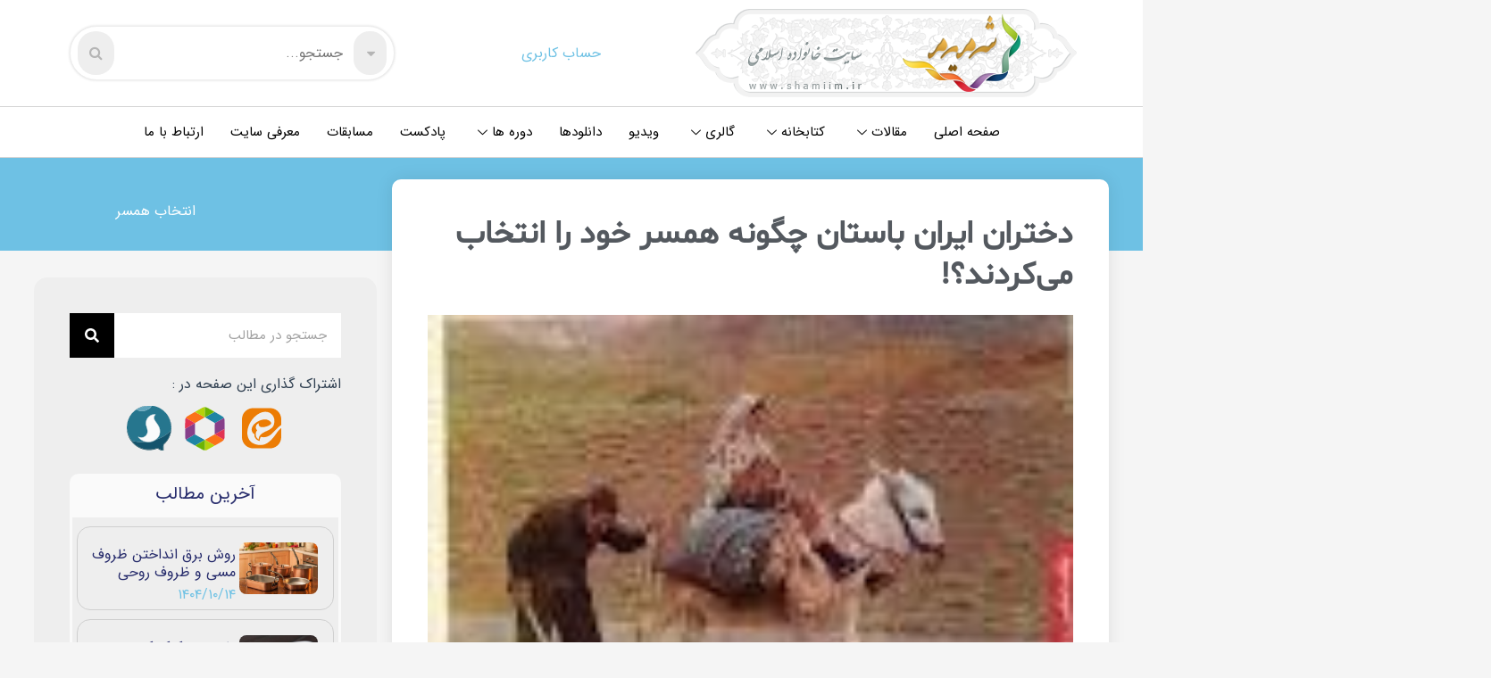

--- FILE ---
content_type: text/css
request_url: https://shamiim.ir/wp-content/uploads/elementor/css/post-45582.css?ver=1759753004
body_size: 1071
content:
.elementor-45582 .elementor-element.elementor-element-1e5956bd > .elementor-container{min-height:100px;}.elementor-45582 .elementor-element.elementor-element-1e5956bd > .elementor-container > .elementor-column > .elementor-widget-wrap{align-content:center;align-items:center;}.elementor-45582 .elementor-element.elementor-element-1e5956bd{overflow:hidden;transition:background 0.3s, border 0.3s, border-radius 0.3s, box-shadow 0.3s;padding:0% 5% 0% 5%;}.elementor-45582 .elementor-element.elementor-element-1e5956bd:not(.elementor-motion-effects-element-type-background), .elementor-45582 .elementor-element.elementor-element-1e5956bd > .elementor-motion-effects-container > .elementor-motion-effects-layer{background-color:#FFFFFF;}.elementor-45582 .elementor-element.elementor-element-1e5956bd > .elementor-background-overlay{transition:background 0.3s, border-radius 0.3s, opacity 0.3s;}.elementor-45582 .elementor-element.elementor-element-5c05af67{text-align:right;}.elementor-45582 .elementor-element.elementor-element-5955e8ab.elementor-column > .elementor-widget-wrap{justify-content:flex-end;}.elementor-45582 .elementor-element.elementor-element-39a8a8ff.elementor-column > .elementor-widget-wrap{justify-content:flex-end;}.elementor-45582 .elementor-element.elementor-element-7e0bac1f:not(.elementor-motion-effects-element-type-background), .elementor-45582 .elementor-element.elementor-element-7e0bac1f > .elementor-motion-effects-container > .elementor-motion-effects-layer{background-color:#FFFFFF;}.elementor-45582 .elementor-element.elementor-element-7e0bac1f{border-style:solid;border-width:1px 0px 1px 0px;border-color:#D4D4D4;transition:background 0.3s, border 0.3s, border-radius 0.3s, box-shadow 0.3s;padding:0px 60px 0px 60px;}.elementor-45582 .elementor-element.elementor-element-7e0bac1f > .elementor-background-overlay{transition:background 0.3s, border-radius 0.3s, opacity 0.3s;}.elementor-45582 .elementor-element.elementor-element-fd54391 .elementskit-menu-container{height:56px;border-radius:0px 0px 0px 0px;}.elementor-45582 .elementor-element.elementor-element-fd54391 .elementskit-navbar-nav > li > a{color:#000000;padding:0px 15px 0px 15px;}.elementor-45582 .elementor-element.elementor-element-fd54391 .elementskit-navbar-nav > li > a:hover, .elementor-45582 .elementor-element.elementor-element-fd54391 .elementskit-navbar-nav > li > a:focus, .elementor-45582 .elementor-element.elementor-element-fd54391 .elementskit-navbar-nav > li > a:active, .elementor-45582 .elementor-element.elementor-element-fd54391 .elementskit-navbar-nav > li:hover > a{background-color:#8AF6F3;}.elementor-45582 .elementor-element.elementor-element-fd54391 .elementskit-navbar-nav > li > a:hover{color:#FFFFFF;}.elementor-45582 .elementor-element.elementor-element-fd54391 .elementskit-navbar-nav > li > a:focus{color:#FFFFFF;}.elementor-45582 .elementor-element.elementor-element-fd54391 .elementskit-navbar-nav > li > a:active{color:#FFFFFF;}.elementor-45582 .elementor-element.elementor-element-fd54391 .elementskit-navbar-nav > li:hover > a{color:#FFFFFF;}.elementor-45582 .elementor-element.elementor-element-fd54391 .elementskit-navbar-nav > li:hover > a .elementskit-submenu-indicator{color:#FFFFFF;}.elementor-45582 .elementor-element.elementor-element-fd54391 .elementskit-navbar-nav > li > a:hover .elementskit-submenu-indicator{color:#FFFFFF;}.elementor-45582 .elementor-element.elementor-element-fd54391 .elementskit-navbar-nav > li > a:focus .elementskit-submenu-indicator{color:#FFFFFF;}.elementor-45582 .elementor-element.elementor-element-fd54391 .elementskit-navbar-nav > li > a:active .elementskit-submenu-indicator{color:#FFFFFF;}.elementor-45582 .elementor-element.elementor-element-fd54391 .elementskit-navbar-nav > li.current-menu-item > a{color:#707070;}.elementor-45582 .elementor-element.elementor-element-fd54391 .elementskit-navbar-nav > li.current-menu-ancestor > a{color:#707070;}.elementor-45582 .elementor-element.elementor-element-fd54391 .elementskit-navbar-nav > li.current-menu-ancestor > a .elementskit-submenu-indicator{color:#707070;}.elementor-45582 .elementor-element.elementor-element-fd54391 .elementskit-navbar-nav > li > a .elementskit-submenu-indicator{color:#101010;}.elementor-45582 .elementor-element.elementor-element-fd54391 .elementskit-navbar-nav .elementskit-submenu-panel > li > a{padding:15px 15px 15px 15px;color:#000000;}.elementor-45582 .elementor-element.elementor-element-fd54391 .elementskit-navbar-nav .elementskit-submenu-panel > li > a:hover{color:#707070;}.elementor-45582 .elementor-element.elementor-element-fd54391 .elementskit-navbar-nav .elementskit-submenu-panel > li > a:focus{color:#707070;}.elementor-45582 .elementor-element.elementor-element-fd54391 .elementskit-navbar-nav .elementskit-submenu-panel > li > a:active{color:#707070;}.elementor-45582 .elementor-element.elementor-element-fd54391 .elementskit-navbar-nav .elementskit-submenu-panel > li:hover > a{color:#707070;}.elementor-45582 .elementor-element.elementor-element-fd54391 .elementskit-navbar-nav .elementskit-submenu-panel > li.current-menu-item > a{color:#707070 !important;}.elementor-45582 .elementor-element.elementor-element-fd54391 .elementskit-submenu-panel{padding:15px 0px 15px 0px;}.elementor-45582 .elementor-element.elementor-element-fd54391 .elementskit-navbar-nav .elementskit-submenu-panel{border-radius:0px 0px 0px 0px;min-width:220px;}.elementor-45582 .elementor-element.elementor-element-fd54391 .elementskit-menu-hamburger{float:right;}.elementor-45582 .elementor-element.elementor-element-fd54391 .elementskit-menu-hamburger .elementskit-menu-hamburger-icon{background-color:rgba(0, 0, 0, 0.5);}.elementor-45582 .elementor-element.elementor-element-fd54391 .elementskit-menu-hamburger > .ekit-menu-icon{color:rgba(0, 0, 0, 0.5);}.elementor-45582 .elementor-element.elementor-element-fd54391 .elementskit-menu-hamburger:hover .elementskit-menu-hamburger-icon{background-color:rgba(0, 0, 0, 0.5);}.elementor-45582 .elementor-element.elementor-element-fd54391 .elementskit-menu-hamburger:hover > .ekit-menu-icon{color:rgba(0, 0, 0, 0.5);}.elementor-45582 .elementor-element.elementor-element-fd54391 .elementskit-menu-close{color:rgba(51, 51, 51, 1);}.elementor-45582 .elementor-element.elementor-element-fd54391 .elementskit-menu-close:hover{color:rgba(0, 0, 0, 0.5);}.elementor-45582 .elementor-element.elementor-element-b2b9e82{--display:flex;--background-transition:0.3s;--position:fixed;top:0px;}body:not(.rtl) .elementor-45582 .elementor-element.elementor-element-b2b9e82{left:0px;}body.rtl .elementor-45582 .elementor-element.elementor-element-b2b9e82{right:0px;}.elementor-45582 .elementor-element.elementor-element-70f6cfe .elementor-menu-toggle{margin-right:auto;}@media(max-width:1024px){.elementor-45582 .elementor-element.elementor-element-1e5956bd > .elementor-container{min-height:120px;}.elementor-45582 .elementor-element.elementor-element-1e5956bd{padding:20px 20px 20px 20px;}.elementor-45582 .elementor-element.elementor-element-5955e8ab > .elementor-element-populated{padding:0px 0px 0px 0px;}.elementor-45582 .elementor-element.elementor-element-39a8a8ff > .elementor-element-populated{padding:0px 0px 0px 0px;}.elementor-45582 .elementor-element.elementor-element-7e0bac1f{padding:10px 20px 10px 20px;}.elementor-45582 .elementor-element.elementor-element-fd54391 .elementskit-nav-identity-panel{padding:10px 0px 10px 0px;}.elementor-45582 .elementor-element.elementor-element-fd54391 .elementskit-menu-container{max-width:350px;border-radius:0px 0px 0px 0px;}.elementor-45582 .elementor-element.elementor-element-fd54391 .elementskit-navbar-nav > li > a{color:#000000;padding:10px 15px 10px 15px;}.elementor-45582 .elementor-element.elementor-element-fd54391 .elementskit-navbar-nav .elementskit-submenu-panel > li > a{padding:15px 15px 15px 15px;}.elementor-45582 .elementor-element.elementor-element-fd54391 .elementskit-navbar-nav .elementskit-submenu-panel{border-radius:0px 0px 0px 0px;}.elementor-45582 .elementor-element.elementor-element-fd54391 .elementskit-menu-hamburger{padding:8px 8px 8px 8px;width:45px;border-radius:3px;}.elementor-45582 .elementor-element.elementor-element-fd54391 .elementskit-menu-close{padding:8px 8px 8px 8px;margin:12px 12px 12px 12px;width:45px;border-radius:3px;}.elementor-45582 .elementor-element.elementor-element-fd54391 .elementskit-nav-logo > img{max-width:160px;max-height:60px;}.elementor-45582 .elementor-element.elementor-element-fd54391 .elementskit-nav-logo{margin:5px 0px 5px 0px;padding:5px 5px 5px 5px;}}@media(max-width:767px){.elementor-45582 .elementor-element.elementor-element-1e5956bd > .elementor-container{min-height:50px;}.elementor-45582 .elementor-element.elementor-element-1e5956bd{padding:5px 5px 5px 5px;}.elementor-45582 .elementor-element.elementor-element-559d2cf6{width:100%;}.elementor-45582 .elementor-element.elementor-element-5c05af67{text-align:center;}.elementor-45582 .elementor-element.elementor-element-5955e8ab{width:100%;}.elementor-45582 .elementor-element.elementor-element-5955e8ab > .elementor-element-populated{padding:10px 0px 0px 0px;}.elementor-45582 .elementor-element.elementor-element-39a8a8ff{width:100%;}.elementor-45582 .elementor-element.elementor-element-39a8a8ff > .elementor-element-populated{padding:10px 0px 0px 0px;}.elementor-45582 .elementor-element.elementor-element-7e0bac1f{padding:10px 20px 10px 20px;}.elementor-45582 .elementor-element.elementor-element-18f20a47{width:100%;}.elementor-45582 .elementor-element.elementor-element-fd54391 .elementskit-nav-logo > img{max-width:120px;max-height:50px;}.elementor-45582 .elementor-element.elementor-element-b2b9e82{--z-index:99999;}.elementor-45582 .elementor-element.elementor-element-70f6cfe > .elementor-widget-container{margin:5px 5px 5px 5px;}.elementor-45582 .elementor-element.elementor-element-70f6cfe{z-index:9999;}}@media(min-width:768px){.elementor-45582 .elementor-element.elementor-element-559d2cf6{width:46.23%;}.elementor-45582 .elementor-element.elementor-element-5955e8ab{width:20.079%;}}@media(max-width:1024px) and (min-width:768px){.elementor-45582 .elementor-element.elementor-element-559d2cf6{width:50%;}.elementor-45582 .elementor-element.elementor-element-5955e8ab{width:50%;}.elementor-45582 .elementor-element.elementor-element-39a8a8ff{width:50%;}}/* Start custom CSS for section, class: .elementor-element-7e0bac1f */.elementor-45582 .elementor-element.elementor-element-a4df1e2 .elementskit-navbar-nav > li:hover > a {
    border-radius: 5px;

}
.elementor-45582 .elementor-element.elementor-element-a4df1e2 .elementskit-navbar-nav > li{    margin-top: 3px;}/* End custom CSS */

--- FILE ---
content_type: text/css
request_url: https://shamiim.ir/wp-content/uploads/elementor/css/post-73194.css?ver=1745313133
body_size: 1465
content:
.elementor-73194 .elementor-element.elementor-element-439c1aae:not(.elementor-motion-effects-element-type-background), .elementor-73194 .elementor-element.elementor-element-439c1aae > .elementor-motion-effects-container > .elementor-motion-effects-layer{background-color:#023047;}.elementor-73194 .elementor-element.elementor-element-439c1aae{transition:background 0.3s, border 0.3s, border-radius 0.3s, box-shadow 0.3s;padding:90px 0px 0px 0px;}.elementor-73194 .elementor-element.elementor-element-439c1aae > .elementor-background-overlay{transition:background 0.3s, border-radius 0.3s, opacity 0.3s;}.elementor-73194 .elementor-element.elementor-element-439c1aae > .elementor-shape-top .elementor-shape-fill{fill:#FAFAFA;}.elementor-73194 .elementor-element.elementor-element-439c1aae > .elementor-shape-top svg{width:calc(100% + 1.3px);height:132px;}.elementor-bc-flex-widget .elementor-73194 .elementor-element.elementor-element-7cd318c7.elementor-column .elementor-widget-wrap{align-items:center;}.elementor-73194 .elementor-element.elementor-element-7cd318c7.elementor-column.elementor-element[data-element_type="column"] > .elementor-widget-wrap.elementor-element-populated{align-content:center;align-items:center;}.elementor-73194 .elementor-element.elementor-element-27cf5294{text-align:right;}.elementor-73194 .elementor-element.elementor-element-27cf5294 .elementor-heading-title{color:#ffffff;font-size:18px;font-weight:500;}.elementor-73194 .elementor-element.elementor-element-5b77f43a .elementor-icon-list-items:not(.elementor-inline-items) .elementor-icon-list-item:not(:last-child){padding-bottom:calc(5px/2);}.elementor-73194 .elementor-element.elementor-element-5b77f43a .elementor-icon-list-items:not(.elementor-inline-items) .elementor-icon-list-item:not(:first-child){margin-top:calc(5px/2);}.elementor-73194 .elementor-element.elementor-element-5b77f43a .elementor-icon-list-items.elementor-inline-items .elementor-icon-list-item{margin-right:calc(5px/2);margin-left:calc(5px/2);}.elementor-73194 .elementor-element.elementor-element-5b77f43a .elementor-icon-list-items.elementor-inline-items{margin-right:calc(-5px/2);margin-left:calc(-5px/2);}body.rtl .elementor-73194 .elementor-element.elementor-element-5b77f43a .elementor-icon-list-items.elementor-inline-items .elementor-icon-list-item:after{left:calc(-5px/2);}body:not(.rtl) .elementor-73194 .elementor-element.elementor-element-5b77f43a .elementor-icon-list-items.elementor-inline-items .elementor-icon-list-item:after{right:calc(-5px/2);}.elementor-73194 .elementor-element.elementor-element-5b77f43a .elementor-icon-list-icon i{transition:color 0.3s;}.elementor-73194 .elementor-element.elementor-element-5b77f43a .elementor-icon-list-icon svg{transition:fill 0.3s;}.elementor-73194 .elementor-element.elementor-element-5b77f43a .elementor-icon-list-icon{padding-left:0px;}.elementor-73194 .elementor-element.elementor-element-5b77f43a{--icon-vertical-offset:0px;}.elementor-73194 .elementor-element.elementor-element-5b77f43a .elementor-icon-list-item > .elementor-icon-list-text, .elementor-73194 .elementor-element.elementor-element-5b77f43a .elementor-icon-list-item > a{font-size:14px;font-weight:300;}.elementor-73194 .elementor-element.elementor-element-5b77f43a .elementor-icon-list-text{color:rgba(255,255,255,0.38);transition:color 0.3s;}.elementor-bc-flex-widget .elementor-73194 .elementor-element.elementor-element-7eb91b45.elementor-column .elementor-widget-wrap{align-items:center;}.elementor-73194 .elementor-element.elementor-element-7eb91b45.elementor-column.elementor-element[data-element_type="column"] > .elementor-widget-wrap.elementor-element-populated{align-content:center;align-items:center;}.elementor-73194 .elementor-element.elementor-element-499bb46e{text-align:right;}.elementor-73194 .elementor-element.elementor-element-499bb46e .elementor-heading-title{color:#ffffff;font-size:18px;font-weight:500;}.elementor-73194 .elementor-element.elementor-element-1d176689 .elementor-icon-list-items:not(.elementor-inline-items) .elementor-icon-list-item:not(:last-child){padding-bottom:calc(5px/2);}.elementor-73194 .elementor-element.elementor-element-1d176689 .elementor-icon-list-items:not(.elementor-inline-items) .elementor-icon-list-item:not(:first-child){margin-top:calc(5px/2);}.elementor-73194 .elementor-element.elementor-element-1d176689 .elementor-icon-list-items.elementor-inline-items .elementor-icon-list-item{margin-right:calc(5px/2);margin-left:calc(5px/2);}.elementor-73194 .elementor-element.elementor-element-1d176689 .elementor-icon-list-items.elementor-inline-items{margin-right:calc(-5px/2);margin-left:calc(-5px/2);}body.rtl .elementor-73194 .elementor-element.elementor-element-1d176689 .elementor-icon-list-items.elementor-inline-items .elementor-icon-list-item:after{left:calc(-5px/2);}body:not(.rtl) .elementor-73194 .elementor-element.elementor-element-1d176689 .elementor-icon-list-items.elementor-inline-items .elementor-icon-list-item:after{right:calc(-5px/2);}.elementor-73194 .elementor-element.elementor-element-1d176689 .elementor-icon-list-icon i{transition:color 0.3s;}.elementor-73194 .elementor-element.elementor-element-1d176689 .elementor-icon-list-icon svg{transition:fill 0.3s;}.elementor-73194 .elementor-element.elementor-element-1d176689{--e-icon-list-icon-size:0px;--icon-vertical-offset:0px;}.elementor-73194 .elementor-element.elementor-element-1d176689 .elementor-icon-list-icon{padding-left:0px;}.elementor-73194 .elementor-element.elementor-element-1d176689 .elementor-icon-list-item > .elementor-icon-list-text, .elementor-73194 .elementor-element.elementor-element-1d176689 .elementor-icon-list-item > a{font-size:14px;font-weight:300;}.elementor-73194 .elementor-element.elementor-element-1d176689 .elementor-icon-list-text{color:rgba(255,255,255,0.38);transition:color 0.3s;}.elementor-bc-flex-widget .elementor-73194 .elementor-element.elementor-element-31cab7d0.elementor-column .elementor-widget-wrap{align-items:center;}.elementor-73194 .elementor-element.elementor-element-31cab7d0.elementor-column.elementor-element[data-element_type="column"] > .elementor-widget-wrap.elementor-element-populated{align-content:center;align-items:center;}.elementor-73194 .elementor-element.elementor-element-31cab7d0 > .elementor-element-populated{padding:0px 0px 0px 0px;}.elementor-73194 .elementor-element.elementor-element-7f1b0c56{text-align:right;}.elementor-73194 .elementor-element.elementor-element-7f1b0c56 .elementor-heading-title{color:#ffffff;font-size:18px;font-weight:500;}.elementor-73194 .elementor-element.elementor-element-42cecc75 > .elementor-element-populated{margin:0px 80px 0px 0px;--e-column-margin-right:80px;--e-column-margin-left:0px;}.elementor-73194 .elementor-element.elementor-element-f978424 img{height:111px;object-fit:contain;}.elementor-73194 .elementor-element.elementor-element-2c884298{color:rgba(255,255,255,0.65);font-size:14px;font-weight:300;}.elementor-73194 .elementor-element.elementor-element-2c884298.elementor-element{--align-self:flex-end;}.elementor-73194 .elementor-element.elementor-element-53b17676 .elementor-repeater-item-dc10550.elementor-social-icon{background-color:#952A2A00;}.elementor-73194 .elementor-element.elementor-element-53b17676 .elementor-repeater-item-0267196.elementor-social-icon{background-color:#02010100;}.elementor-73194 .elementor-element.elementor-element-53b17676 .elementor-repeater-item-0e260c9.elementor-social-icon{background-color:#02010100;}.elementor-73194 .elementor-element.elementor-element-53b17676{--grid-template-columns:repeat(0, auto);--icon-size:40px;--grid-column-gap:10px;--grid-row-gap:0px;}.elementor-73194 .elementor-element.elementor-element-53b17676 .elementor-widget-container{text-align:center;}.elementor-73194 .elementor-element.elementor-element-53b17676 .elementor-social-icon{--icon-padding:0em;}.elementor-73194 .elementor-element.elementor-element-53b17676 .elementor-social-icon:hover i{color:#001c38;}.elementor-73194 .elementor-element.elementor-element-53b17676 .elementor-social-icon:hover svg{fill:#001c38;}.elementor-73194 .elementor-element.elementor-element-1b02b8e3 > .elementor-container{min-height:50px;}.elementor-73194 .elementor-element.elementor-element-1b02b8e3 > .elementor-container > .elementor-column > .elementor-widget-wrap{align-content:center;align-items:center;}.elementor-73194 .elementor-element.elementor-element-1b02b8e3:not(.elementor-motion-effects-element-type-background), .elementor-73194 .elementor-element.elementor-element-1b02b8e3 > .elementor-motion-effects-container > .elementor-motion-effects-layer{background-color:#001c38;}.elementor-73194 .elementor-element.elementor-element-1b02b8e3{border-style:solid;border-width:1px 0px 0px 0px;border-color:rgba(255,255,255,0.19);transition:background 0.3s, border 0.3s, border-radius 0.3s, box-shadow 0.3s;}.elementor-73194 .elementor-element.elementor-element-1b02b8e3 > .elementor-background-overlay{transition:background 0.3s, border-radius 0.3s, opacity 0.3s;}.elementor-73194 .elementor-element.elementor-element-3ef21dc9{text-align:center;}.elementor-73194 .elementor-element.elementor-element-3ef21dc9 .elementor-heading-title{color:#adadad;font-size:12px;font-weight:300;}@media(max-width:1024px){.elementor-73194 .elementor-element.elementor-element-439c1aae{padding:50px 20px 50px 20px;}.elementor-73194 .elementor-element.elementor-element-5b77f43a .elementor-icon-list-item > .elementor-icon-list-text, .elementor-73194 .elementor-element.elementor-element-5b77f43a .elementor-icon-list-item > a{font-size:13px;}.elementor-73194 .elementor-element.elementor-element-1d176689 .elementor-icon-list-item > .elementor-icon-list-text, .elementor-73194 .elementor-element.elementor-element-1d176689 .elementor-icon-list-item > a{font-size:13px;}.elementor-73194 .elementor-element.elementor-element-31cab7d0 > .elementor-element-populated{margin:0px 0px 0px 0px;--e-column-margin-right:0px;--e-column-margin-left:0px;}.elementor-73194 .elementor-element.elementor-element-42cecc75 > .elementor-element-populated{margin:0% 15% 0% 0%;--e-column-margin-right:15%;--e-column-margin-left:0%;}.elementor-73194 .elementor-element.elementor-element-53b17676{--icon-size:10px;}.elementor-73194 .elementor-element.elementor-element-1b02b8e3{padding:10px 20px 10px 20px;}}@media(max-width:767px){.elementor-73194 .elementor-element.elementor-element-439c1aae > .elementor-shape-top svg{width:calc(100% + 1.3px);height:48px;}.elementor-73194 .elementor-element.elementor-element-439c1aae{padding:35px 20px 35px 20px;}.elementor-73194 .elementor-element.elementor-element-7cd318c7{width:50%;}.elementor-bc-flex-widget .elementor-73194 .elementor-element.elementor-element-7cd318c7.elementor-column .elementor-widget-wrap{align-items:flex-start;}.elementor-73194 .elementor-element.elementor-element-7cd318c7.elementor-column.elementor-element[data-element_type="column"] > .elementor-widget-wrap.elementor-element-populated{align-content:flex-start;align-items:flex-start;}.elementor-73194 .elementor-element.elementor-element-7cd318c7 > .elementor-element-populated{padding:0px 0px 0px 0px;}.elementor-73194 .elementor-element.elementor-element-27cf5294{text-align:center;}.elementor-73194 .elementor-element.elementor-element-5b77f43a .elementor-icon-list-item > .elementor-icon-list-text, .elementor-73194 .elementor-element.elementor-element-5b77f43a .elementor-icon-list-item > a{font-size:13px;}.elementor-73194 .elementor-element.elementor-element-5b77f43a > .elementor-widget-container{margin:0px 0px 10px 0px;padding:0px 0px 0px 0px;}.elementor-73194 .elementor-element.elementor-element-7eb91b45{width:50%;}.elementor-73194 .elementor-element.elementor-element-7eb91b45 > .elementor-element-populated{padding:0px 0px 0px 0px;}.elementor-73194 .elementor-element.elementor-element-499bb46e{text-align:right;}.elementor-73194 .elementor-element.elementor-element-1d176689 .elementor-icon-list-item > .elementor-icon-list-text, .elementor-73194 .elementor-element.elementor-element-1d176689 .elementor-icon-list-item > a{font-size:13px;}.elementor-73194 .elementor-element.elementor-element-31cab7d0{width:100%;}.elementor-73194 .elementor-element.elementor-element-31cab7d0 > .elementor-element-populated{margin:0px 0px 10px 0px;--e-column-margin-right:0px;--e-column-margin-left:0px;padding:0px 0px 0px 0px;}.elementor-73194 .elementor-element.elementor-element-7f1b0c56{text-align:center;}.elementor-73194 .elementor-element.elementor-element-42cecc75{width:100%;}.elementor-73194 .elementor-element.elementor-element-42cecc75 > .elementor-element-populated{margin:0px 0px 50px 0px;--e-column-margin-right:0px;--e-column-margin-left:0px;padding:20px 0px 0px 0px;}.elementor-73194 .elementor-element.elementor-element-2c884298{text-align:right;}.elementor-73194 .elementor-element.elementor-element-2c884298 > .elementor-widget-container{padding:15px 0px 0px 0px;}.elementor-73194 .elementor-element.elementor-element-2c884298.elementor-element{--order:-99999 /* order start hack */;--flex-grow:1;--flex-shrink:0;}.elementor-73194 .elementor-element.elementor-element-53b17676 .elementor-widget-container{text-align:center;}.elementor-73194 .elementor-element.elementor-element-53b17676{--icon-size:57px;}.elementor-73194 .elementor-element.elementor-element-1b02b8e3{padding:5px 5px 5px 5px;}.elementor-73194 .elementor-element.elementor-element-3ef21dc9{text-align:center;}.elementor-73194 .elementor-element.elementor-element-3ef21dc9 .elementor-heading-title{font-size:11px;}}@media(min-width:768px){.elementor-73194 .elementor-element.elementor-element-7cd318c7{width:20%;}.elementor-73194 .elementor-element.elementor-element-7eb91b45{width:20%;}.elementor-73194 .elementor-element.elementor-element-31cab7d0{width:20%;}.elementor-73194 .elementor-element.elementor-element-42cecc75{width:40%;}}@media(max-width:1024px) and (min-width:768px){.elementor-73194 .elementor-element.elementor-element-7cd318c7{width:20%;}.elementor-73194 .elementor-element.elementor-element-7eb91b45{width:20%;}.elementor-73194 .elementor-element.elementor-element-31cab7d0{width:20%;}.elementor-73194 .elementor-element.elementor-element-42cecc75{width:35%;}}/* Start custom CSS for wp-widget-wp_statistics_widget, class: .elementor-element-3eea8b9 */.amar_site div ul {
    margin: 0;
    margin-right: 5px;
    color: #c2cdd3;
}
.amar_site > div > ul > li::marker {
    color: transparent;
}

@media only screen and (max-width: 600px) {
    .amar_site div ul {
    text-align: center;}
}/* End custom CSS */

--- FILE ---
content_type: text/css
request_url: https://shamiim.ir/wp-content/uploads/elementor/css/post-61635.css?ver=1745313388
body_size: 1481
content:
.elementor-61635 .elementor-element.elementor-element-864c969{--display:flex;--flex-direction:column;--container-widget-width:calc( ( 1 - var( --container-widget-flex-grow ) ) * 100% );--container-widget-height:initial;--container-widget-flex-grow:0;--container-widget-align-self:initial;--justify-content:space-between;--align-items:flex-start;--gap:10px 10px;--overflow:hidden;--background-transition:0.3s;--padding-block-start:0px;--padding-block-end:0px;--padding-inline-start:0px;--padding-inline-end:0px;}.elementor-61635 .elementor-element.elementor-element-864c969:not(.elementor-motion-effects-element-type-background), .elementor-61635 .elementor-element.elementor-element-864c969 > .elementor-motion-effects-container > .elementor-motion-effects-layer{background-color:var( --e-global-color-primary );}.elementor-61635 .elementor-element.elementor-element-864c969, .elementor-61635 .elementor-element.elementor-element-864c969::before{--border-transition:0.3s;}.elementor-61635 .elementor-element.elementor-element-29be6b6{--display:flex;--background-transition:0.3s;--margin-block-start:0%;--margin-block-end:0%;--margin-inline-start:0%;--margin-inline-end:0%;}.elementor-61635 .elementor-element.elementor-element-5c8951e .elementor-icon-list-icon{width:14px;}.elementor-61635 .elementor-element.elementor-element-5c8951e .elementor-icon-list-icon i{font-size:14px;}.elementor-61635 .elementor-element.elementor-element-5c8951e .elementor-icon-list-icon svg{--e-icon-list-icon-size:14px;}.elementor-61635 .elementor-element.elementor-element-5c8951e .elementor-icon-list-text, .elementor-61635 .elementor-element.elementor-element-5c8951e .elementor-icon-list-text a{color:#ffffff;}.elementor-61635 .elementor-element.elementor-element-5c8951e > .elementor-widget-container{margin:35px 30px 20px 39px;}.elementor-61635 .elementor-element.elementor-element-c6ef6b9 > .elementor-container > .elementor-column > .elementor-widget-wrap{align-content:flex-start;align-items:flex-start;}.elementor-61635 .elementor-element.elementor-element-c6ef6b9{margin-top:40px;margin-bottom:40px;padding:0% 3% 0% 3%;z-index:1;}.elementor-61635 .elementor-element.elementor-element-4c8d5c4f.elementor-column > .elementor-widget-wrap{justify-content:center;}.elementor-61635 .elementor-element.elementor-element-4c8d5c4f:not(.elementor-motion-effects-element-type-background) > .elementor-widget-wrap, .elementor-61635 .elementor-element.elementor-element-4c8d5c4f > .elementor-widget-wrap > .elementor-motion-effects-container > .elementor-motion-effects-layer{background-color:#ffffff;}.elementor-61635 .elementor-element.elementor-element-4c8d5c4f > .elementor-element-populated, .elementor-61635 .elementor-element.elementor-element-4c8d5c4f > .elementor-element-populated > .elementor-background-overlay, .elementor-61635 .elementor-element.elementor-element-4c8d5c4f > .elementor-background-slideshow{border-radius:10px 10px 10px 10px;}.elementor-61635 .elementor-element.elementor-element-4c8d5c4f > .elementor-element-populated{box-shadow:0px 0px 20px 0px rgba(0,0,0,0.09);transition:background 0.3s, border 0.3s, border-radius 0.3s, box-shadow 0.3s;margin:-120px 0px 0px 0px;--e-column-margin-right:0px;--e-column-margin-left:0px;padding:40px 40px 40px 40px;}.elementor-61635 .elementor-element.elementor-element-4c8d5c4f > .elementor-element-populated > .elementor-background-overlay{transition:background 0.3s, border-radius 0.3s, opacity 0.3s;}.elementor-61635 .elementor-element.elementor-element-03d0f17 .elementor-heading-title{color:var( --e-global-color-secondary );font-family:"shabnam", Sans-serif;font-size:36px;font-weight:800;line-height:1.3em;}.elementor-61635 .elementor-element.elementor-element-03d0f17 > .elementor-widget-container{margin:-0px 0px 0px 0px;}.elementor-61635 .elementor-element.elementor-element-2e4b8e3a img{width:100%;border-style:none;box-shadow:0px 0px 10px 0px rgba(0, 0, 0, 0);}.elementor-61635 .elementor-element.elementor-element-2e4b8e3a{width:100%;max-width:100%;}.elementor-61635 .elementor-element.elementor-element-2e4b8e3a > .elementor-widget-container{border-style:solid;border-width:0px 0px 0px 0px;}.elementor-61635 .elementor-element.elementor-element-a277ae4 .elementor-icon-list-icon i{color:var( --e-global-color-primary );font-size:14px;}.elementor-61635 .elementor-element.elementor-element-a277ae4 .elementor-icon-list-icon svg{fill:var( --e-global-color-primary );--e-icon-list-icon-size:14px;}.elementor-61635 .elementor-element.elementor-element-a277ae4 .elementor-icon-list-icon{width:14px;}.elementor-61635 .elementor-element.elementor-element-a277ae4 .elementor-icon-list-text, .elementor-61635 .elementor-element.elementor-element-a277ae4 .elementor-icon-list-text a{color:#7A7A7A;}.elementor-61635 .elementor-element.elementor-element-a277ae4{width:100%;max-width:100%;}.elementor-61635 .elementor-element.elementor-element-7b964d4b{text-align:justify;font-size:19px;line-height:2.2em;}.elementor-61635 .elementor-element.elementor-element-4014803 .elementor-icon-list-icon{width:14px;}.elementor-61635 .elementor-element.elementor-element-4014803 .elementor-icon-list-icon i{font-size:14px;}.elementor-61635 .elementor-element.elementor-element-4014803 .elementor-icon-list-icon svg{--e-icon-list-icon-size:14px;}.elementor-bc-flex-widget .elementor-61635 .elementor-element.elementor-element-baadd4a.elementor-column .elementor-widget-wrap{align-items:flex-start;}.elementor-61635 .elementor-element.elementor-element-baadd4a.elementor-column.elementor-element[data-element_type="column"] > .elementor-widget-wrap.elementor-element-populated{align-content:flex-start;align-items:flex-start;}.elementor-61635 .elementor-element.elementor-element-baadd4a.elementor-column > .elementor-widget-wrap{justify-content:center;}.elementor-61635 .elementor-element.elementor-element-baadd4a:not(.elementor-motion-effects-element-type-background) > .elementor-widget-wrap, .elementor-61635 .elementor-element.elementor-element-baadd4a > .elementor-widget-wrap > .elementor-motion-effects-container > .elementor-motion-effects-layer{background-color:#eeeeee;}.elementor-61635 .elementor-element.elementor-element-baadd4a > .elementor-element-populated, .elementor-61635 .elementor-element.elementor-element-baadd4a > .elementor-element-populated > .elementor-background-overlay, .elementor-61635 .elementor-element.elementor-element-baadd4a > .elementor-background-slideshow{border-radius:15px 15px 15px 15px;}.elementor-61635 .elementor-element.elementor-element-baadd4a > .elementor-element-populated{transition:background 0.3s, border 0.3s, border-radius 0.3s, box-shadow 0.3s;margin:-10px 17px 0px 0px;--e-column-margin-right:17px;--e-column-margin-left:0px;padding:40px 40px 40px 40px;}.elementor-61635 .elementor-element.elementor-element-baadd4a > .elementor-element-populated > .elementor-background-overlay{transition:background 0.3s, border-radius 0.3s, opacity 0.3s;}.elementor-61635 .elementor-element.elementor-element-4c708392 .elementor-search-form__container{min-height:50px;}.elementor-61635 .elementor-element.elementor-element-4c708392 .elementor-search-form__submit{min-width:50px;background-color:#000000;}body:not(.rtl) .elementor-61635 .elementor-element.elementor-element-4c708392 .elementor-search-form__icon{padding-left:calc(50px / 3);}body.rtl .elementor-61635 .elementor-element.elementor-element-4c708392 .elementor-search-form__icon{padding-right:calc(50px / 3);}.elementor-61635 .elementor-element.elementor-element-4c708392 .elementor-search-form__input, .elementor-61635 .elementor-element.elementor-element-4c708392.elementor-search-form--button-type-text .elementor-search-form__submit{padding-left:calc(50px / 3);padding-right:calc(50px / 3);}.elementor-61635 .elementor-element.elementor-element-4c708392:not(.elementor-search-form--skin-full_screen) .elementor-search-form__container{background-color:#ffffff;border-radius:0px;}.elementor-61635 .elementor-element.elementor-element-4c708392.elementor-search-form--skin-full_screen input[type="search"].elementor-search-form__input{background-color:#ffffff;border-radius:0px;}.elementor-61635 .elementor-element.elementor-element-22089408 .elementor-repeater-item-0d1bf11.elementor-social-icon{background-color:#02010100;}.elementor-61635 .elementor-element.elementor-element-22089408 .elementor-repeater-item-ae20f37.elementor-social-icon{background-color:#02010100;}.elementor-61635 .elementor-element.elementor-element-22089408 .elementor-repeater-item-24858d7.elementor-social-icon{background-color:#02010100;}.elementor-61635 .elementor-element.elementor-element-22089408{--grid-template-columns:repeat(0, auto);--icon-size:32px;--grid-column-gap:17px;--grid-row-gap:0px;}.elementor-61635 .elementor-element.elementor-element-22089408 .elementor-widget-container{text-align:center;}.elementor-61635 .elementor-element.elementor-element-22089408 .elementor-social-icon{--icon-padding:0.1em;}body.elementor-page-61635:not(.elementor-motion-effects-element-type-background), body.elementor-page-61635 > .elementor-motion-effects-container > .elementor-motion-effects-layer{background-color:#f5f5f5;}@media(max-width:1024px){.elementor-61635 .elementor-element.elementor-element-864c969{--padding-block-start:60px;--padding-block-end:60px;--padding-inline-start:0px;--padding-inline-end:0px;}.elementor-61635 .elementor-element.elementor-element-29be6b6{--margin-block-start:0px;--margin-block-end:0px;--margin-inline-start:0px;--margin-inline-end:0px;--padding-block-start:0px;--padding-block-end:0px;--padding-inline-start:80px;--padding-inline-end:80px;}.elementor-61635 .elementor-element.elementor-element-c6ef6b9{margin-top:0px;margin-bottom:0px;}.elementor-61635 .elementor-element.elementor-element-4c8d5c4f > .elementor-element-populated{margin:0px 0px 0px 0px;--e-column-margin-right:0px;--e-column-margin-left:0px;}.elementor-61635 .elementor-element.elementor-element-03d0f17{text-align:center;}.elementor-61635 .elementor-element.elementor-element-baadd4a > .elementor-element-populated{margin:0px 0px 0px 30px;--e-column-margin-right:0px;--e-column-margin-left:30px;}}@media(max-width:767px){.elementor-61635 .elementor-element.elementor-element-864c969{--padding-block-start:0px;--padding-block-end:0px;--padding-inline-start:0px;--padding-inline-end:0px;}.elementor-61635 .elementor-element.elementor-element-29be6b6{--padding-block-start:0px;--padding-block-end:60px;--padding-inline-start:0px;--padding-inline-end:0px;}.elementor-61635 .elementor-element.elementor-element-5c8951e > .elementor-widget-container{padding:0px 0px 0px 0px;}.elementor-61635 .elementor-element.elementor-element-4c8d5c4f > .elementor-element-populated{margin:-70px 0px 0px 0px;--e-column-margin-right:0px;--e-column-margin-left:0px;}.elementor-61635 .elementor-element.elementor-element-03d0f17{text-align:center;}.elementor-61635 .elementor-element.elementor-element-03d0f17 .elementor-heading-title{font-size:17px;}.elementor-61635 .elementor-element.elementor-element-03d0f17 > .elementor-widget-container{margin:0px 0px 0px 0px;}.elementor-61635 .elementor-element.elementor-element-baadd4a > .elementor-element-populated{margin:20px 0px 0px 0px;--e-column-margin-right:0px;--e-column-margin-left:0px;padding:20px 20px 20px 20px;}}@media(min-width:768px){.elementor-61635 .elementor-element.elementor-element-29be6b6{--width:99%;}}@media(max-width:1024px) and (min-width:768px){.elementor-61635 .elementor-element.elementor-element-4c8d5c4f{width:100%;}}/* Start custom CSS for post-info, class: .elementor-element-5c8951e */.min-h-100{
    min-height: 80px;
}/* End custom CSS */

--- FILE ---
content_type: text/css
request_url: https://shamiim.ir/wp-content/uploads/elementor/css/post-109487.css?ver=1745313134
body_size: 354
content:
.elementor-109487 .elementor-element.elementor-element-e13a362{--display:flex;--flex-direction:row;--container-widget-width:calc( ( 1 - var( --container-widget-flex-grow ) ) * 100% );--container-widget-height:100%;--container-widget-flex-grow:1;--container-widget-align-self:stretch;--justify-content:space-evenly;--align-items:stretch;--overflow:hidden;--background-transition:0.3s;--padding-block-start:15px;--padding-block-end:15px;--padding-inline-start:15px;--padding-inline-end:15px;}.elementor-109487 .elementor-element.elementor-element-e13a362:not(.elementor-motion-effects-element-type-background), .elementor-109487 .elementor-element.elementor-element-e13a362 > .elementor-motion-effects-container > .elementor-motion-effects-layer{background-color:#FFFFFF;}.elementor-109487 .elementor-element.elementor-element-e13a362, .elementor-109487 .elementor-element.elementor-element-e13a362::before{--border-transition:0.3s;}.elementor-109487 .elementor-element.elementor-element-e13a362.e-con{--flex-grow:1;--flex-shrink:0;}.elementor-109487 .elementor-element.elementor-element-f7aeaa1.elementor-element{--flex-grow:1;--flex-shrink:0;}body:not(.rtl) .elementor-109487 .elementor-element.elementor-element-f7aeaa1{left:0px;}body.rtl .elementor-109487 .elementor-element.elementor-element-f7aeaa1{right:0px;}.elementor-109487 .elementor-element.elementor-element-f7aeaa1{top:0px;}@media(max-width:1024px){.elementor-109487 .elementor-element.elementor-element-e13a362{--padding-block-start:55px;--padding-block-end:55px;--padding-inline-start:55px;--padding-inline-end:55px;}body:not(.rtl) .elementor-109487 .elementor-element.elementor-element-f7aeaa1{left:331px;}body.rtl .elementor-109487 .elementor-element.elementor-element-f7aeaa1{right:331px;}.elementor-109487 .elementor-element.elementor-element-f7aeaa1{top:-1px;}}/* Start custom CSS for container, class: .elementor-element-e13a362 */.elementskit-megamenu-panel {
    width: 1450px !important;
    right: -450px !important;
}
body.rtl .elementor-109487 .elementor-element.elementor-element-f7aeaa1 {
    right: 73px;
    background: white;
    width: inherit;
    padding: 0 55px;
}/* End custom CSS */

--- FILE ---
content_type: text/css
request_url: https://shamiim.ir/wp-content/uploads/elementor/css/post-115010.css?ver=1745313135
body_size: 808
content:
.elementor-115010 .elementor-element.elementor-element-f63d0e2{--display:flex;--flex-direction:row;--container-widget-width:initial;--container-widget-height:100%;--container-widget-flex-grow:1;--container-widget-align-self:stretch;--gap:0px 0px;--background-transition:0.3s;--border-radius:0px 5px 5px 0px;box-shadow:0px 5px 14px -5px rgba(0,0,0,0.5);}.elementor-115010 .elementor-element.elementor-element-f63d0e2:not(.elementor-motion-effects-element-type-background), .elementor-115010 .elementor-element.elementor-element-f63d0e2 > .elementor-motion-effects-container > .elementor-motion-effects-layer{background-color:#FFFFFF;}.elementor-115010 .elementor-element.elementor-element-f63d0e2, .elementor-115010 .elementor-element.elementor-element-f63d0e2::before{--border-transition:0.3s;}.elementor-115010 .elementor-element.elementor-element-26eb690{--display:flex;--flex-direction:column;--container-widget-width:100%;--container-widget-height:initial;--container-widget-flex-grow:0;--container-widget-align-self:initial;--justify-content:flex-start;--gap:6px 6px;--background-transition:0.3s;}.elementor-115010 .elementor-element.elementor-element-4676efc .elementor-button{font-family:"shabnam", Sans-serif;font-size:13px;font-weight:400;line-height:15px;fill:#474747;color:#474747;background-color:#F7F7F7;border-style:solid;border-width:1px 1px 1px 1px;border-color:#B7B7B7;border-radius:7px 7px 7px 7px;box-shadow:0px 0px 8px -1px rgba(0, 0, 0, 0.38);padding:8px 0px 8px 0px;}.elementor-115010 .elementor-element.elementor-element-4676efc .elementor-button:hover, .elementor-115010 .elementor-element.elementor-element-4676efc .elementor-button:focus{background-color:#EBC6F7;}.elementor-115010 .elementor-element.elementor-element-4676efc > .elementor-widget-container{margin:2px 2px 2px 2px;}.elementor-115010 .elementor-element.elementor-element-624125b .elementor-button{font-family:"shabnam", Sans-serif;font-size:13px;font-weight:400;line-height:15px;fill:#474747;color:#474747;background-color:#F7F7F7;border-style:solid;border-width:1px 1px 1px 1px;border-color:#B7B7B7;border-radius:7px 7px 7px 7px;box-shadow:0px 0px 8px -1px rgba(0, 0, 0, 0.38);padding:8px 0px 8px 0px;}.elementor-115010 .elementor-element.elementor-element-624125b .elementor-button:hover, .elementor-115010 .elementor-element.elementor-element-624125b .elementor-button:focus{background-color:#EBC6F7;}.elementor-115010 .elementor-element.elementor-element-624125b > .elementor-widget-container{margin:2px 2px 2px 2px;}.elementor-115010 .elementor-element.elementor-element-0d57998 .elementor-button{font-family:"shabnam", Sans-serif;font-size:13px;font-weight:400;line-height:15px;fill:#474747;color:#474747;background-color:#F7F7F7;border-style:solid;border-width:1px 1px 1px 1px;border-color:#B7B7B7;border-radius:7px 7px 7px 7px;box-shadow:0px 0px 8px -1px rgba(0, 0, 0, 0.38);padding:8px 0px 8px 0px;}.elementor-115010 .elementor-element.elementor-element-0d57998 .elementor-button:hover, .elementor-115010 .elementor-element.elementor-element-0d57998 .elementor-button:focus{background-color:#EBC6F7;}.elementor-115010 .elementor-element.elementor-element-0d57998 > .elementor-widget-container{margin:2px 2px 2px 2px;}.elementor-115010 .elementor-element.elementor-element-6bf89c8{--display:flex;--flex-direction:column;--container-widget-width:100%;--container-widget-height:initial;--container-widget-flex-grow:0;--container-widget-align-self:initial;--justify-content:flex-start;--gap:6px 6px;--background-transition:0.3s;}.elementor-115010 .elementor-element.elementor-element-2790042 .elementor-button{font-family:"shabnam", Sans-serif;font-size:13px;font-weight:400;line-height:15px;fill:#474747;color:#474747;background-color:#F7F7F7;border-style:solid;border-width:1px 1px 1px 1px;border-color:#B7B7B7;border-radius:7px 7px 7px 7px;box-shadow:0px 0px 8px -1px rgba(0, 0, 0, 0.38);padding:8px 0px 8px 0px;}.elementor-115010 .elementor-element.elementor-element-2790042 .elementor-button:hover, .elementor-115010 .elementor-element.elementor-element-2790042 .elementor-button:focus{background-color:#EBC6F7;}.elementor-115010 .elementor-element.elementor-element-2790042 > .elementor-widget-container{margin:2px 2px 2px 2px;}.elementor-115010 .elementor-element.elementor-element-fe6c9f6 .elementor-button{font-family:"shabnam", Sans-serif;font-size:13px;font-weight:400;line-height:15px;fill:#474747;color:#474747;background-color:#F7F7F7;border-style:solid;border-width:1px 1px 1px 1px;border-color:#B7B7B7;border-radius:7px 7px 7px 7px;box-shadow:0px 0px 8px -1px rgba(0, 0, 0, 0.38);padding:8px 0px 8px 0px;}.elementor-115010 .elementor-element.elementor-element-fe6c9f6 .elementor-button:hover, .elementor-115010 .elementor-element.elementor-element-fe6c9f6 .elementor-button:focus{background-color:#EBC6F7;}.elementor-115010 .elementor-element.elementor-element-fe6c9f6 > .elementor-widget-container{margin:2px 2px 2px 2px;}.elementor-115010 .elementor-element.elementor-element-8292b2b .elementor-button{font-family:"shabnam", Sans-serif;font-size:13px;font-weight:400;line-height:15px;fill:#474747;color:#474747;background-color:#F7F7F7;border-style:solid;border-width:1px 1px 1px 1px;border-color:#B7B7B7;border-radius:7px 7px 7px 7px;box-shadow:0px 0px 8px -1px rgba(0, 0, 0, 0.38);padding:8px 0px 8px 0px;}.elementor-115010 .elementor-element.elementor-element-8292b2b .elementor-button:hover, .elementor-115010 .elementor-element.elementor-element-8292b2b .elementor-button:focus{background-color:#EBC6F7;}.elementor-115010 .elementor-element.elementor-element-8292b2b > .elementor-widget-container{margin:2px 2px 2px 2px;}.elementor-115010 .elementor-element.elementor-element-d6e766a{--display:flex;--flex-direction:column;--container-widget-width:100%;--container-widget-height:initial;--container-widget-flex-grow:0;--container-widget-align-self:initial;--justify-content:flex-start;--gap:6px 6px;--background-transition:0.3s;}.elementor-115010 .elementor-element.elementor-element-1273ae2 .elementor-button{font-family:"shabnam", Sans-serif;font-size:13px;font-weight:400;line-height:15px;fill:#474747;color:#474747;background-color:#F7F7F7;border-style:solid;border-width:1px 1px 1px 1px;border-color:#B7B7B7;border-radius:7px 7px 7px 7px;box-shadow:0px 0px 8px -1px rgba(0, 0, 0, 0.38);padding:8px 0px 8px 0px;}.elementor-115010 .elementor-element.elementor-element-1273ae2 .elementor-button:hover, .elementor-115010 .elementor-element.elementor-element-1273ae2 .elementor-button:focus{background-color:#EBC6F7;}.elementor-115010 .elementor-element.elementor-element-1273ae2 > .elementor-widget-container{margin:2px 2px 2px 2px;}.elementor-115010 .elementor-element.elementor-element-b20ed8e .elementor-button{font-family:"shabnam", Sans-serif;font-size:13px;font-weight:400;line-height:15px;fill:#474747;color:#474747;background-color:#F7F7F7;border-style:solid;border-width:1px 1px 1px 1px;border-color:#B7B7B7;border-radius:7px 7px 7px 7px;box-shadow:0px 0px 8px -1px rgba(0, 0, 0, 0.38);padding:8px 0px 8px 0px;}.elementor-115010 .elementor-element.elementor-element-b20ed8e .elementor-button:hover, .elementor-115010 .elementor-element.elementor-element-b20ed8e .elementor-button:focus{background-color:#EBC6F7;}.elementor-115010 .elementor-element.elementor-element-b20ed8e > .elementor-widget-container{margin:2px 2px 2px 2px;}.elementor-115010 .elementor-element.elementor-element-c73729c .elementor-button{font-family:"shabnam", Sans-serif;font-size:13px;font-weight:400;line-height:15px;fill:#474747;color:#474747;background-color:#F7F7F7;border-style:solid;border-width:1px 1px 1px 1px;border-color:#B7B7B7;border-radius:7px 7px 7px 7px;box-shadow:0px 0px 8px -1px rgba(0, 0, 0, 0.38);padding:8px 0px 8px 0px;}.elementor-115010 .elementor-element.elementor-element-c73729c .elementor-button:hover, .elementor-115010 .elementor-element.elementor-element-c73729c .elementor-button:focus{background-color:#EBC6F7;}.elementor-115010 .elementor-element.elementor-element-c73729c > .elementor-widget-container{margin:2px 2px 2px 2px;}.elementor-115010 .elementor-element.elementor-element-7d02d07{--display:flex;--flex-direction:column;--container-widget-width:100%;--container-widget-height:initial;--container-widget-flex-grow:0;--container-widget-align-self:initial;--justify-content:flex-start;--gap:6px 6px;--background-transition:0.3s;}.elementor-115010 .elementor-element.elementor-element-de02718 .elementor-button{font-family:"shabnam", Sans-serif;font-size:13px;font-weight:400;line-height:15px;fill:#474747;color:#474747;background-color:#F7F7F7;border-style:solid;border-width:1px 1px 1px 1px;border-color:#B7B7B7;border-radius:7px 7px 7px 7px;box-shadow:0px 0px 8px -1px rgba(0, 0, 0, 0.38);padding:8px 0px 8px 0px;}.elementor-115010 .elementor-element.elementor-element-de02718 .elementor-button:hover, .elementor-115010 .elementor-element.elementor-element-de02718 .elementor-button:focus{background-color:#EBC6F7;}.elementor-115010 .elementor-element.elementor-element-de02718 > .elementor-widget-container{margin:2px 2px 2px 2px;}.elementor-115010 .elementor-element.elementor-element-30e3572 .elementor-button{font-family:"shabnam", Sans-serif;font-size:13px;font-weight:400;line-height:15px;fill:#474747;color:#474747;background-color:#F7F7F7;border-style:solid;border-width:1px 1px 1px 1px;border-color:#B7B7B7;border-radius:7px 7px 7px 7px;box-shadow:0px 0px 8px -1px rgba(0, 0, 0, 0.38);padding:8px 0px 8px 0px;}.elementor-115010 .elementor-element.elementor-element-30e3572 .elementor-button:hover, .elementor-115010 .elementor-element.elementor-element-30e3572 .elementor-button:focus{background-color:#EBC6F7;}.elementor-115010 .elementor-element.elementor-element-30e3572 > .elementor-widget-container{margin:2px 2px 2px 2px;}.elementor-115010 .elementor-element.elementor-element-06169fd .elementor-button{font-family:"shabnam", Sans-serif;font-size:13px;font-weight:400;line-height:15px;fill:#474747;color:#474747;background-color:#F7F7F7;border-style:solid;border-width:1px 1px 1px 1px;border-color:#B7B7B7;border-radius:7px 7px 7px 7px;box-shadow:0px 0px 8px -1px rgba(0, 0, 0, 0.38);padding:8px 0px 8px 0px;}.elementor-115010 .elementor-element.elementor-element-06169fd .elementor-button:hover, .elementor-115010 .elementor-element.elementor-element-06169fd .elementor-button:focus{background-color:#EBC6F7;}.elementor-115010 .elementor-element.elementor-element-06169fd > .elementor-widget-container{margin:2px 2px 2px 2px;}.elementor-115010 .elementor-element.elementor-element-7079f3f{--display:flex;--flex-direction:column;--container-widget-width:100%;--container-widget-height:initial;--container-widget-flex-grow:0;--container-widget-align-self:initial;--justify-content:flex-start;--gap:6px 6px;--background-transition:0.3s;}.elementor-115010 .elementor-element.elementor-element-5a015f4 .elementor-button{font-family:"shabnam", Sans-serif;font-size:13px;font-weight:400;line-height:15px;fill:#474747;color:#474747;background-color:#F7F7F7;border-style:solid;border-width:1px 1px 1px 1px;border-color:#B7B7B7;border-radius:7px 7px 7px 7px;box-shadow:0px 0px 8px -1px rgba(0, 0, 0, 0.38);padding:8px 0px 8px 0px;}.elementor-115010 .elementor-element.elementor-element-5a015f4 .elementor-button:hover, .elementor-115010 .elementor-element.elementor-element-5a015f4 .elementor-button:focus{background-color:#EBC6F7;}.elementor-115010 .elementor-element.elementor-element-5a015f4 > .elementor-widget-container{margin:2px 2px 2px 2px;}.elementor-115010 .elementor-element.elementor-element-dea42be .elementor-button{font-family:"shabnam", Sans-serif;font-size:13px;font-weight:400;line-height:15px;fill:#474747;color:#474747;background-color:#F7F7F7;border-style:solid;border-width:1px 1px 1px 1px;border-color:#B7B7B7;border-radius:7px 7px 7px 7px;box-shadow:0px 0px 8px -1px rgba(0, 0, 0, 0.38);padding:8px 0px 8px 0px;}.elementor-115010 .elementor-element.elementor-element-dea42be .elementor-button:hover, .elementor-115010 .elementor-element.elementor-element-dea42be .elementor-button:focus{background-color:#EBC6F7;}.elementor-115010 .elementor-element.elementor-element-dea42be > .elementor-widget-container{margin:2px 2px 2px 2px;}.elementor-115010 .elementor-element.elementor-element-abf9d05 .elementor-button{font-family:"shabnam", Sans-serif;font-size:13px;font-weight:400;line-height:15px;fill:#474747;color:#474747;background-color:#F7F7F7;border-style:solid;border-width:1px 1px 1px 1px;border-color:#B7B7B7;border-radius:7px 7px 7px 7px;box-shadow:0px 0px 8px -1px rgba(0, 0, 0, 0.38);padding:8px 0px 8px 0px;}.elementor-115010 .elementor-element.elementor-element-abf9d05 .elementor-button:hover, .elementor-115010 .elementor-element.elementor-element-abf9d05 .elementor-button:focus{background-color:#EBC6F7;}.elementor-115010 .elementor-element.elementor-element-abf9d05 > .elementor-widget-container{margin:2px 2px 2px 2px;}.elementor-115010 .elementor-element.elementor-element-6447213{--display:flex;--flex-direction:column;--container-widget-width:100%;--container-widget-height:initial;--container-widget-flex-grow:0;--container-widget-align-self:initial;--justify-content:flex-start;--gap:6px 6px;--background-transition:0.3s;}.elementor-115010 .elementor-element.elementor-element-af9c3b4 .elementor-button{font-family:"shabnam", Sans-serif;font-size:13px;font-weight:400;line-height:15px;fill:#474747;color:#474747;background-color:#F7F7F7;border-style:solid;border-width:1px 1px 1px 1px;border-color:#B7B7B7;border-radius:7px 7px 7px 7px;box-shadow:0px 0px 8px -1px rgba(0, 0, 0, 0.38);padding:8px 0px 8px 0px;}.elementor-115010 .elementor-element.elementor-element-af9c3b4 .elementor-button:hover, .elementor-115010 .elementor-element.elementor-element-af9c3b4 .elementor-button:focus{background-color:#EBC6F7;}.elementor-115010 .elementor-element.elementor-element-af9c3b4 > .elementor-widget-container{margin:2px 2px 2px 2px;}.elementor-115010 .elementor-element.elementor-element-25abd1d .elementor-button{font-family:"shabnam", Sans-serif;font-size:13px;font-weight:400;line-height:15px;fill:#474747;color:#474747;background-color:#F7F7F7;border-style:solid;border-width:1px 1px 1px 1px;border-color:#B7B7B7;border-radius:7px 7px 7px 7px;box-shadow:0px 0px 8px -1px rgba(0, 0, 0, 0.38);padding:8px 0px 8px 0px;}.elementor-115010 .elementor-element.elementor-element-25abd1d .elementor-button:hover, .elementor-115010 .elementor-element.elementor-element-25abd1d .elementor-button:focus{background-color:#EBC6F7;}.elementor-115010 .elementor-element.elementor-element-25abd1d > .elementor-widget-container{margin:2px 2px 2px 2px;}@media(min-width:768px){.elementor-115010 .elementor-element.elementor-element-26eb690{--width:25%;}.elementor-115010 .elementor-element.elementor-element-6bf89c8{--width:25%;}.elementor-115010 .elementor-element.elementor-element-d6e766a{--width:25%;}.elementor-115010 .elementor-element.elementor-element-7d02d07{--width:25%;}.elementor-115010 .elementor-element.elementor-element-7079f3f{--width:25%;}.elementor-115010 .elementor-element.elementor-element-6447213{--width:25%;}}

--- FILE ---
content_type: text/css
request_url: https://shamiim.ir/wp-content/uploads/elementor/css/post-109491.css?ver=1745313135
body_size: 207
content:
.elementor-109491 .elementor-element.elementor-element-beb933c{--display:flex;--flex-direction:row;--container-widget-width:initial;--container-widget-height:100%;--container-widget-flex-grow:1;--container-widget-align-self:stretch;--background-transition:0.3s;--padding-block-start:15px;--padding-block-end:15px;--padding-inline-start:15px;--padding-inline-end:15px;}.elementor-109491 .elementor-element.elementor-element-beb933c:not(.elementor-motion-effects-element-type-background), .elementor-109491 .elementor-element.elementor-element-beb933c > .elementor-motion-effects-container > .elementor-motion-effects-layer{background-color:#FFFFFF;}.elementor-109491 .elementor-element.elementor-element-beb933c, .elementor-109491 .elementor-element.elementor-element-beb933c::before{--border-transition:0.3s;}/* Start custom CSS for container, class: .elementor-element-beb933c */.elementor-element.elementor-element-9063cd1.elementor-widget.elementor-widget-html {
    width: 990px;
}
.elementor-element.elementor-element-beb933c.e-con-full.mecour.e-con {
    left: 228px;
    place-content: center;
}
.elementor-element.elementor-element-9063cd1.elementor-widget.elementor-widget-html {
    width: 80% !important;
}/* End custom CSS */

--- FILE ---
content_type: image/svg+xml
request_url: https://shamiim.ir/wp-content/uploads/2022/12/%D8%A7%DB%8C%D8%AA%D8%A7.svg
body_size: 945
content:
<svg xmlns="http://www.w3.org/2000/svg" xmlns:xlink="http://www.w3.org/1999/xlink" id="svg" width="400" height="400" viewBox="0, 0, 400,400"><g id="svgg"><path id="path0" d="M114.000 20.272 C 66.792 25.110,29.523 62.081,24.818 108.742 C 24.236 114.506,24.240 286.161,24.822 291.516 C 29.326 332.991,59.302 367.301,99.681 377.199 C 111.043 379.985,103.925 379.800,200.000 379.800 L 286.600 379.800 292.152 378.867 C 335.308 371.615,367.337 339.292,374.662 295.600 C 375.765 289.024,376.001 198.153,374.914 198.747 C 373.326 199.614,363.503 208.583,359.044 213.237 C 350.266 222.399,343.654 230.864,330.020 250.400 C 300.232 293.080,273.999 320.135,247.068 335.949 C 200.614 363.228,128.007 352.314,95.544 313.171 C 70.309 282.742,65.230 234.712,81.970 184.798 C 101.557 126.398,150.688 74.196,201.421 57.883 C 271.537 35.337,328.724 87.773,312.354 159.600 C 305.488 189.727,288.922 205.775,244.200 225.620 C 194.924 247.486,176.545 266.194,173.781 297.300 C 173.451 301.019,173.493 301.010,169.400 298.229 C 143.823 280.849,139.192 242.403,159.883 219.222 L 161.470 217.444 158.650 215.422 C 140.716 202.561,146.934 168.909,169.323 157.662 C 173.164 155.732,174.230 155.551,173.818 156.900 C 170.800 166.775,176.783 180.681,186.662 186.754 C 207.191 199.374,274.053 180.973,284.604 159.800 C 290.599 147.770,271.959 129.628,247.200 123.396 C 201.072 111.783,127.501 151.133,113.666 194.815 C 106.266 218.178,113.577 239.527,133.521 252.800 L 135.625 254.200 135.381 255.944 C 132.045 279.841,151.548 305.924,178.621 313.773 C 182.843 314.996,182.254 315.659,182.778 309.097 C 183.592 298.898,185.511 291.780,189.826 282.953 C 193.050 276.357,192.725 276.607,196.496 277.805 C 216.403 284.126,239.464 281.641,261.400 270.811 C 279.724 261.763,291.809 251.640,317.519 223.800 C 342.230 197.043,353.848 186.330,369.484 175.885 L 375.598 171.800 375.476 140.200 C 375.342 105.507,375.372 106.000,372.745 95.223 C 362.930 54.949,328.556 24.922,287.116 20.422 C 283.525 20.032,117.743 19.888,114.000 20.272 " stroke="none" fill="#ec7c04" fill-rule="evenodd"></path></g></svg>

--- FILE ---
content_type: image/svg+xml
request_url: https://shamiim.ir/wp-content/uploads/2022/12/%D8%B1%D9%88%D8%A8%DB%8C%DA%A9%D8%A7.svg
body_size: 68576
content:
<svg xmlns="http://www.w3.org/2000/svg" xmlns:xlink="http://www.w3.org/1999/xlink" id="svg" width="400" height="423.39181286549706" viewBox="0, 0, 400,423.39181286549706"><g id="svgg"><path id="path0" d="M282.884 61.815 C 282.601 62.137,282.010 62.400,281.572 62.400 C 281.133 62.400,280.676 62.659,280.554 62.976 C 280.433 63.292,279.763 63.673,279.067 63.822 C 278.370 63.971,277.478 64.432,277.084 64.847 C 276.691 65.261,276.010 65.600,275.572 65.600 C 275.134 65.600,274.676 65.859,274.554 66.176 C 274.433 66.492,273.796 66.869,273.140 67.013 C 272.483 67.157,271.851 67.524,271.734 67.827 C 271.618 68.130,270.910 68.493,270.161 68.634 C 269.413 68.774,268.800 69.119,268.800 69.400 C 268.800 69.681,268.170 70.029,267.400 70.174 C 266.625 70.319,266.000 70.676,266.000 70.974 C 266.000 71.269,265.387 71.626,264.639 71.766 C 263.890 71.907,263.185 72.261,263.073 72.554 C 262.961 72.847,262.319 73.196,261.647 73.331 C 260.975 73.465,260.059 73.941,259.613 74.388 C 259.166 74.834,258.549 75.200,258.243 75.200 C 257.936 75.200,257.582 75.470,257.455 75.800 C 257.329 76.130,256.768 76.400,256.209 76.400 C 255.650 76.400,254.884 76.760,254.507 77.200 C 254.130 77.640,253.542 78.000,253.200 78.000 C 252.858 78.000,252.270 78.360,251.893 78.800 C 251.516 79.240,250.750 79.600,250.191 79.600 C 249.632 79.600,249.076 79.857,248.955 80.172 C 248.835 80.487,248.210 80.927,247.568 81.151 C 246.926 81.375,246.400 81.740,246.400 81.961 C 246.400 82.183,245.770 82.482,245.000 82.626 C 244.230 82.771,243.600 83.119,243.600 83.400 C 243.600 83.681,242.970 84.029,242.200 84.174 C 241.425 84.319,240.800 84.676,240.800 84.974 C 240.800 85.269,240.187 85.626,239.439 85.766 C 238.690 85.907,237.984 86.264,237.871 86.560 C 237.757 86.857,237.019 87.220,236.232 87.368 C 235.414 87.521,234.800 87.872,234.800 88.186 C 234.800 88.489,234.275 88.852,233.633 88.993 C 232.992 89.134,232.376 89.485,232.265 89.774 C 232.155 90.063,231.419 90.420,230.632 90.568 C 229.844 90.715,229.200 91.017,229.200 91.239 C 229.200 91.460,228.660 91.830,228.000 92.060 C 227.340 92.290,226.800 92.634,226.800 92.824 C 226.800 93.014,226.080 93.363,225.200 93.600 C 224.320 93.837,223.600 94.186,223.600 94.376 C 223.600 94.566,223.060 94.910,222.400 95.140 C 221.740 95.370,221.200 95.728,221.200 95.935 C 221.200 96.142,220.561 96.431,219.779 96.578 C 218.997 96.724,218.260 97.099,218.140 97.411 C 218.021 97.723,217.310 98.093,216.561 98.234 C 215.813 98.374,215.200 98.719,215.200 99.000 C 215.200 99.281,214.587 99.626,213.839 99.766 C 213.090 99.907,212.382 100.270,212.266 100.573 C 212.149 100.876,211.517 101.243,210.860 101.387 C 210.204 101.531,209.574 101.891,209.460 102.187 C 209.347 102.483,208.717 102.843,208.060 102.987 C 207.404 103.131,206.767 103.508,206.646 103.824 C 206.524 104.141,206.177 104.400,205.874 104.400 C 205.571 104.400,204.907 104.760,204.400 105.200 C 203.893 105.640,203.173 106.000,202.800 106.000 C 202.427 106.000,201.707 106.360,201.200 106.800 C 200.693 107.240,199.951 107.600,199.553 107.600 C 199.154 107.600,198.635 107.960,198.400 108.400 C 198.165 108.840,197.708 109.200,197.386 109.200 C 195.590 109.200,197.429 110.977,201.200 112.885 C 202.630 113.608,203.862 114.341,203.938 114.513 C 204.014 114.686,205.122 115.355,206.402 116.001 C 207.681 116.647,209.391 117.625,210.201 118.175 C 211.012 118.725,212.378 119.486,213.238 119.865 C 214.097 120.244,214.800 120.678,214.800 120.829 C 214.800 120.981,215.835 121.617,217.100 122.243 C 218.365 122.869,220.175 123.958,221.122 124.663 C 222.070 125.369,223.375 126.063,224.022 126.205 C 224.670 126.347,225.200 126.606,225.200 126.780 C 225.200 126.954,226.415 127.700,227.900 128.438 C 229.385 129.175,230.960 130.081,231.400 130.451 C 232.222 131.142,235.942 133.304,237.445 133.967 C 237.910 134.171,238.400 134.623,238.533 134.969 C 238.666 135.316,239.157 135.600,239.624 135.600 C 240.092 135.600,240.931 135.960,241.491 136.400 C 242.050 136.840,242.726 137.200,242.992 137.200 C 243.258 137.200,243.802 137.560,244.200 138.000 C 244.598 138.440,245.121 138.803,245.362 138.808 C 245.603 138.812,246.700 139.383,247.800 140.076 C 248.900 140.770,250.790 141.859,252.000 142.497 C 253.210 143.135,254.572 144.004,255.026 144.428 C 255.480 144.853,256.133 145.200,256.477 145.200 C 256.821 145.200,257.311 145.452,257.567 145.761 C 257.823 146.069,258.509 146.441,259.092 146.587 C 259.674 146.733,260.342 147.095,260.575 147.390 C 260.809 147.685,261.990 148.432,263.200 149.049 C 264.410 149.666,265.624 150.389,265.898 150.655 C 266.172 150.922,267.432 151.643,268.698 152.258 C 269.964 152.874,271.317 153.667,271.704 154.022 C 272.091 154.377,273.351 155.100,274.504 155.629 C 275.657 156.159,276.690 156.683,276.800 156.796 C 277.418 157.427,279.553 158.731,280.408 158.999 C 280.953 159.170,281.829 159.645,282.354 160.055 C 283.798 161.183,288.400 160.980,288.400 159.789 C 288.400 159.494,289.103 159.152,290.028 158.995 C 291.193 158.798,291.594 158.561,291.440 158.160 C 291.296 157.785,291.517 157.598,292.113 157.594 C 293.172 157.587,294.121 157.048,293.934 156.561 C 293.860 156.368,294.160 156.156,294.600 156.090 C 296.631 155.783,297.200 155.542,297.200 154.992 C 297.200 154.647,297.575 154.397,298.100 154.394 C 299.018 154.388,300.527 153.652,299.800 153.564 C 299.580 153.538,300.120 153.294,301.000 153.022 C 301.880 152.750,302.600 152.274,302.600 151.964 C 302.600 151.627,303.163 151.314,304.000 151.187 C 304.770 151.070,305.358 150.765,305.307 150.509 C 305.256 150.253,305.976 149.886,306.907 149.692 C 307.874 149.490,308.556 149.134,308.497 148.860 C 308.440 148.597,308.945 148.271,309.619 148.136 C 310.378 147.984,310.770 147.699,310.650 147.387 C 310.520 147.048,311.048 146.794,312.260 146.612 C 313.540 146.420,314.003 146.185,313.856 145.802 C 313.713 145.429,314.128 145.181,315.200 145.000 C 316.231 144.826,316.685 144.565,316.554 144.224 C 316.421 143.877,316.898 143.623,318.017 143.444 C 319.254 143.246,319.620 143.028,319.451 142.589 C 319.294 142.180,319.496 141.998,320.113 141.995 C 321.730 141.985,322.754 141.547,322.530 140.961 C 322.389 140.594,322.594 140.400,323.124 140.400 C 324.409 140.400,325.167 139.980,324.942 139.393 C 324.794 139.008,325.176 138.816,326.267 138.726 C 327.173 138.652,327.763 138.408,327.710 138.130 C 327.660 137.871,328.200 137.535,328.910 137.383 C 330.633 137.013,330.990 136.765,330.359 136.375 C 330.026 136.169,330.596 135.948,331.917 135.773 C 333.192 135.604,334.000 135.299,334.000 134.988 C 334.000 134.707,334.554 134.285,335.230 134.049 C 335.907 133.814,336.359 133.457,336.235 133.256 C 335.985 132.853,337.279 132.414,338.743 132.405 C 339.405 132.402,339.619 132.226,339.461 131.815 C 339.299 131.394,339.631 131.155,340.642 130.966 C 341.610 130.784,341.982 130.530,341.837 130.151 C 341.696 129.786,341.924 129.598,342.513 129.595 C 344.132 129.585,345.254 129.119,345.035 128.547 C 344.897 128.186,345.127 127.998,345.713 127.994 C 346.891 127.986,347.769 127.398,347.428 126.845 C 347.249 126.556,347.572 126.400,348.344 126.400 C 350.007 126.400,350.787 126.032,350.532 125.367 C 350.373 124.954,350.646 124.800,351.537 124.800 C 352.241 124.800,352.912 124.529,353.117 124.162 C 353.313 123.812,354.051 123.407,354.757 123.262 C 355.462 123.118,356.017 122.820,355.990 122.600 C 355.962 122.380,356.594 122.013,357.394 121.785 C 358.194 121.557,358.840 121.197,358.830 120.985 C 358.820 120.773,359.394 120.397,360.106 120.148 C 360.818 119.899,361.358 119.504,361.307 119.270 C 361.256 119.036,361.976 118.686,362.907 118.492 C 363.838 118.298,364.559 117.941,364.510 117.699 C 364.460 117.457,364.973 117.138,365.649 116.989 C 366.543 116.793,366.759 116.599,366.440 116.280 C 366.198 116.038,366.000 115.497,366.000 115.078 C 366.000 114.658,365.471 113.648,364.825 112.832 C 364.179 112.016,363.430 110.865,363.161 110.274 C 362.892 109.683,362.433 109.200,362.141 109.200 C 361.850 109.200,361.135 108.480,360.553 107.600 C 359.970 106.720,359.255 106.000,358.962 106.000 C 358.670 106.000,357.718 105.280,356.847 104.400 C 355.976 103.520,355.097 102.800,354.893 102.800 C 354.690 102.800,354.198 102.440,353.800 102.000 C 353.402 101.560,352.834 101.200,352.538 101.200 C 352.242 101.200,352.000 101.032,352.000 100.826 C 352.000 100.620,350.875 99.881,349.500 99.185 C 348.125 98.488,346.864 97.681,346.698 97.390 C 346.531 97.100,345.871 96.747,345.231 96.607 C 344.591 96.466,343.967 96.092,343.846 95.776 C 343.724 95.459,343.272 95.200,342.841 95.200 C 342.410 95.200,341.752 94.895,341.379 94.522 C 341.007 94.150,339.869 93.408,338.851 92.875 C 337.833 92.342,336.640 91.604,336.200 91.235 C 335.270 90.456,331.918 88.800,331.270 88.800 C 331.027 88.800,330.635 88.440,330.400 88.000 C 330.165 87.560,329.732 87.200,329.440 87.200 C 329.147 87.200,328.450 86.840,327.891 86.400 C 327.331 85.960,326.624 85.600,326.318 85.600 C 325.724 85.600,324.478 84.756,322.924 83.300 C 322.396 82.805,321.522 82.400,320.982 82.400 C 320.442 82.400,320.000 82.211,320.000 81.980 C 320.000 81.748,319.370 81.296,318.600 80.974 C 317.830 80.652,317.200 80.212,317.200 79.995 C 317.200 79.778,316.794 79.600,316.299 79.600 C 315.803 79.600,314.537 78.988,313.485 78.240 C 312.433 77.492,310.578 76.394,309.364 75.800 C 308.150 75.206,306.943 74.378,306.682 73.960 C 306.413 73.529,305.756 73.200,305.166 73.200 C 304.593 73.200,303.798 72.840,303.400 72.400 C 303.002 71.960,302.356 71.600,301.965 71.600 C 301.574 71.600,301.140 71.240,301.000 70.800 C 300.813 70.211,300.395 70.000,299.416 70.000 C 298.638 70.000,297.995 69.765,297.868 69.434 C 297.640 68.838,297.133 68.522,293.347 66.621 C 292.056 65.972,290.722 65.212,290.381 64.932 C 289.416 64.138,286.017 62.400,285.428 62.400 C 285.136 62.400,284.674 62.130,284.400 61.800 C 283.789 61.064,283.545 61.066,282.884 61.815 M105.367 262.542 C 105.238 262.877,104.608 263.266,103.967 263.407 C 103.325 263.548,102.800 263.896,102.800 264.181 C 102.800 264.474,102.113 264.808,101.214 264.951 C 100.027 265.141,99.685 265.356,99.856 265.803 C 100.023 266.237,99.805 266.400,99.057 266.400 C 98.438 266.400,97.858 266.718,97.600 267.200 C 97.315 267.732,96.762 268.000,95.948 268.000 C 95.062 268.000,94.668 268.220,94.516 268.800 C 94.400 269.245,93.970 269.600,93.549 269.600 C 93.133 269.600,92.484 269.960,92.107 270.400 C 91.730 270.840,91.117 271.200,90.744 271.200 C 89.703 271.200,88.780 271.644,89.019 272.030 C 89.136 272.221,88.730 272.497,88.116 272.645 C 87.502 272.792,86.678 273.247,86.284 273.656 C 85.891 274.065,85.300 274.400,84.972 274.400 C 84.644 274.400,84.276 274.659,84.154 274.976 C 84.033 275.292,83.408 275.666,82.767 275.807 C 82.125 275.948,81.600 276.288,81.600 276.561 C 81.600 276.835,80.925 277.233,80.100 277.445 C 79.275 277.657,78.642 278.041,78.694 278.298 C 78.746 278.556,78.161 278.884,77.394 279.027 C 76.627 279.171,76.000 279.519,76.000 279.800 C 76.000 280.081,75.370 280.429,74.600 280.574 C 73.825 280.719,73.200 281.076,73.200 281.374 C 73.200 281.671,72.575 282.028,71.800 282.174 C 70.962 282.331,70.400 282.670,70.400 283.018 C 70.400 283.338,70.068 283.600,69.661 283.600 C 69.255 283.600,68.507 283.960,68.000 284.400 C 67.493 284.840,66.785 285.200,66.428 285.200 C 66.070 285.200,65.470 285.560,65.093 286.000 C 64.716 286.440,64.176 286.800,63.893 286.800 C 63.610 286.800,63.070 287.160,62.693 287.600 C 62.316 288.040,61.596 288.400,61.093 288.400 C 60.590 288.400,59.870 288.760,59.493 289.200 C 59.116 289.640,58.440 290.000,57.991 290.000 C 57.542 290.000,57.073 290.265,56.949 290.589 C 56.824 290.913,56.110 291.293,55.361 291.434 C 54.613 291.574,54.000 291.925,54.000 292.213 C 54.000 292.501,53.460 292.855,52.800 293.000 C 52.140 293.145,51.600 293.505,51.600 293.800 C 51.600 294.095,51.060 294.455,50.400 294.600 C 49.740 294.745,49.200 295.103,49.200 295.397 C 49.200 295.707,48.531 296.043,47.598 296.200 C 46.717 296.349,46.098 296.635,46.222 296.836 C 46.347 297.037,46.012 297.367,45.479 297.570 C 44.945 297.773,44.400 298.223,44.267 298.569 C 44.120 298.952,43.547 299.200,42.809 299.200 C 42.087 299.200,41.313 299.526,40.907 300.000 C 40.530 300.440,39.990 300.800,39.707 300.800 C 39.424 300.800,38.884 301.160,38.507 301.600 C 38.130 302.040,37.542 302.400,37.200 302.400 C 36.858 302.400,36.270 302.760,35.893 303.200 C 35.516 303.640,34.756 304.000,34.204 304.000 C 33.603 304.000,33.200 304.228,33.200 304.568 C 33.200 304.881,32.660 305.255,32.000 305.400 C 31.340 305.545,30.800 305.896,30.800 306.181 C 30.800 306.475,30.110 306.808,29.200 306.954 C 28.204 307.113,27.600 307.424,27.600 307.778 C 27.600 308.090,27.227 308.464,26.771 308.609 C 26.247 308.775,26.026 309.092,26.171 309.469 C 26.297 309.797,26.400 310.198,26.400 310.360 C 26.400 310.522,27.034 311.362,27.809 312.227 C 28.584 313.092,29.594 314.340,30.053 315.000 C 30.513 315.660,31.543 316.704,32.344 317.319 C 34.377 318.882,37.019 321.131,38.899 322.900 C 39.776 323.725,40.776 324.400,41.121 324.400 C 41.466 324.400,42.120 324.746,42.574 325.170 C 43.028 325.593,44.660 326.604,46.200 327.415 C 47.740 328.226,49.291 329.220,49.647 329.624 C 50.003 330.028,50.813 330.482,51.447 330.633 C 52.081 330.784,52.916 331.182,53.303 331.518 C 54.132 332.239,55.285 332.914,57.178 333.788 C 57.937 334.138,59.107 334.843,59.778 335.355 C 60.450 335.866,61.389 336.408,61.864 336.558 C 62.339 336.708,62.946 337.094,63.213 337.415 C 63.480 337.737,63.947 338.000,64.252 338.000 C 64.557 338.000,65.493 338.497,66.332 339.105 C 67.171 339.712,68.879 340.642,70.129 341.170 C 71.378 341.698,72.400 342.275,72.400 342.453 C 72.400 342.630,73.435 343.267,74.700 343.867 C 75.965 344.468,77.750 345.554,78.667 346.280 C 79.584 347.006,80.681 347.600,81.105 347.600 C 81.529 347.600,82.202 347.960,82.600 348.400 C 82.998 348.840,83.542 349.200,83.808 349.200 C 84.074 349.200,84.750 349.560,85.309 350.000 C 85.869 350.440,86.551 350.800,86.825 350.800 C 87.100 350.800,87.969 351.292,88.758 351.893 C 89.546 352.494,91.183 353.465,92.395 354.050 C 93.608 354.635,95.220 355.583,95.978 356.157 C 96.735 356.731,97.603 357.200,97.906 357.200 C 98.660 357.200,102.000 359.189,102.000 359.638 C 102.000 359.837,102.188 360.000,102.417 360.000 C 102.646 360.000,103.997 360.544,105.419 361.209 C 108.000 362.416,110.400 362.223,110.400 360.808 C 110.400 360.603,111.044 360.315,111.832 360.168 C 112.619 360.020,113.353 359.668,113.461 359.386 C 113.569 359.103,114.095 358.763,114.629 358.628 C 115.163 358.494,115.600 358.134,115.600 357.828 C 115.600 357.489,116.228 357.164,117.200 357.000 C 118.199 356.831,118.800 356.514,118.800 356.155 C 118.800 355.839,119.328 355.474,119.974 355.345 C 120.620 355.216,121.236 354.883,121.342 354.606 C 121.449 354.328,122.181 353.980,122.968 353.832 C 123.831 353.670,124.400 353.333,124.400 352.982 C 124.400 352.662,124.642 352.400,124.939 352.400 C 125.235 352.400,125.893 352.040,126.400 351.600 C 126.907 351.160,127.627 350.800,128.000 350.800 C 128.373 350.800,129.093 350.440,129.600 350.000 C 130.107 349.560,130.759 349.200,131.047 349.200 C 131.336 349.200,131.765 348.840,132.000 348.400 C 132.279 347.879,132.838 347.600,133.600 347.600 C 134.362 347.600,134.921 347.321,135.200 346.800 C 135.435 346.360,135.897 346.000,136.227 346.000 C 136.556 346.000,136.927 345.735,137.051 345.411 C 137.176 345.087,137.890 344.707,138.639 344.566 C 139.387 344.426,140.000 344.075,140.000 343.787 C 140.000 343.499,140.552 343.142,141.227 342.994 C 141.902 342.846,142.549 342.476,142.666 342.173 C 142.782 341.870,143.490 341.507,144.239 341.366 C 144.987 341.226,145.600 340.881,145.600 340.600 C 145.600 340.319,146.230 339.971,147.000 339.826 C 147.794 339.677,148.400 339.326,148.400 339.014 C 148.400 338.711,148.925 338.348,149.567 338.207 C 150.208 338.066,150.826 337.709,150.940 337.413 C 151.053 337.117,151.683 336.757,152.340 336.613 C 152.996 336.469,153.633 336.092,153.754 335.776 C 153.876 335.459,154.223 335.200,154.526 335.200 C 154.829 335.200,155.493 334.840,156.000 334.400 C 156.507 333.960,157.215 333.600,157.572 333.600 C 157.930 333.600,158.530 333.240,158.907 332.800 C 159.284 332.360,159.914 332.000,160.307 332.000 C 160.700 332.000,161.330 331.640,161.707 331.200 C 162.084 330.760,162.714 330.400,163.107 330.400 C 163.500 330.400,164.130 330.040,164.507 329.600 C 164.884 329.160,165.554 328.800,165.996 328.800 C 166.438 328.800,166.800 328.538,166.800 328.218 C 166.800 327.870,167.362 327.531,168.200 327.374 C 169.002 327.223,169.600 326.874,169.600 326.555 C 169.600 326.250,169.962 326.000,170.404 326.000 C 170.846 326.000,171.515 325.641,171.891 325.202 C 172.267 324.763,173.153 324.295,173.860 324.162 C 174.566 324.030,175.241 323.669,175.360 323.361 C 175.478 323.052,175.844 322.800,176.173 322.800 C 176.503 322.800,176.951 322.465,177.171 322.055 C 177.392 321.642,178.187 321.209,178.955 321.085 C 179.717 320.961,180.692 320.532,181.122 320.130 C 182.460 318.882,183.743 318.000,184.220 318.000 C 184.472 318.000,185.093 317.640,185.600 317.200 C 186.107 316.760,186.815 316.400,187.172 316.400 C 187.530 316.400,188.130 316.040,188.507 315.600 C 188.884 315.160,189.514 314.800,189.907 314.800 C 190.300 314.800,190.930 314.440,191.307 314.000 C 191.684 313.560,192.354 313.200,192.796 313.200 C 193.238 313.200,193.600 312.949,193.600 312.643 C 193.600 312.336,193.915 311.963,194.300 311.813 C 195.082 311.509,193.666 310.000,192.598 310.000 C 192.316 310.000,191.988 309.747,191.870 309.438 C 191.751 309.128,191.114 308.757,190.455 308.612 C 189.795 308.467,189.041 308.090,188.779 307.774 C 188.517 307.458,188.080 307.200,187.809 307.200 C 187.537 307.200,186.502 306.579,185.508 305.820 C 184.514 305.062,183.206 304.316,182.601 304.164 C 181.995 304.012,180.583 303.284,179.462 302.546 C 178.342 301.808,176.834 301.009,176.112 300.771 C 175.391 300.533,174.800 300.172,174.800 299.969 C 174.800 299.766,174.565 299.600,174.278 299.600 C 173.990 299.600,173.145 299.150,172.400 298.600 C 171.655 298.050,170.714 297.600,170.310 297.600 C 169.906 297.600,169.476 297.341,169.354 297.024 C 169.233 296.708,168.623 296.337,168.000 296.200 C 167.377 296.063,166.774 295.709,166.660 295.413 C 166.547 295.117,165.914 294.757,165.255 294.612 C 164.595 294.467,163.841 294.090,163.579 293.774 C 163.317 293.458,162.867 293.200,162.580 293.200 C 162.292 293.200,161.819 292.965,161.529 292.678 C 161.238 292.391,159.740 291.549,158.200 290.807 C 156.660 290.065,155.310 289.334,155.200 289.182 C 155.090 289.029,154.010 288.407,152.800 287.798 C 151.590 287.190,150.171 286.356,149.646 285.946 C 149.121 285.536,148.384 285.200,148.007 285.200 C 147.631 285.200,146.907 284.840,146.400 284.400 C 145.893 283.960,145.229 283.600,144.926 283.600 C 144.623 283.600,144.271 283.330,144.145 283.000 C 144.018 282.670,143.688 282.400,143.411 282.400 C 143.134 282.400,142.479 282.063,141.954 281.652 C 141.429 281.241,140.415 280.776,139.700 280.620 C 138.985 280.464,138.400 280.162,138.400 279.948 C 138.400 279.734,137.782 279.301,137.027 278.986 C 136.272 278.670,135.556 278.253,135.436 278.058 C 135.315 277.863,134.689 277.598,134.044 277.469 C 133.398 277.340,132.442 276.806,131.918 276.282 C 131.394 275.758,130.074 274.995,128.983 274.585 C 127.892 274.176,126.910 273.742,126.800 273.621 C 126.369 273.145,124.015 271.600,123.722 271.600 C 122.937 271.600,119.200 269.412,119.200 268.953 C 119.200 268.669,118.525 268.318,117.700 268.174 C 116.875 268.029,116.017 267.706,115.793 267.455 C 115.289 266.890,108.759 263.333,105.901 262.067 C 105.736 261.993,105.495 262.207,105.367 262.542 " stroke="none" fill="#1f85a4" fill-rule="evenodd"></path><path id="path1" d="M188.397 17.100 C 188.390 17.720,186.167 18.400,184.147 18.400 C 182.405 18.400,182.011 18.534,181.800 19.200 C 181.592 19.854,181.195 20.000,179.620 20.000 C 178.030 20.000,177.657 20.140,177.484 20.800 C 177.324 21.413,176.938 21.600,175.837 21.600 C 174.826 21.600,174.400 21.778,174.400 22.200 C 174.400 22.810,173.990 22.954,172.660 22.814 C 172.253 22.771,171.533 23.095,171.060 23.533 C 170.587 23.971,169.750 24.391,169.200 24.465 C 168.559 24.552,168.158 24.890,168.084 25.409 C 167.986 26.093,167.728 26.195,166.412 26.070 C 165.168 25.951,164.751 26.090,164.332 26.761 C 164.043 27.222,163.582 27.600,163.307 27.600 C 163.032 27.600,162.582 27.960,162.307 28.400 C 162.021 28.859,161.374 29.200,160.792 29.200 C 160.234 29.200,159.517 29.560,159.200 30.000 C 158.861 30.470,158.165 30.800,157.512 30.800 C 156.667 30.800,156.400 30.992,156.400 31.600 C 156.400 32.208,156.133 32.400,155.288 32.400 C 154.635 32.400,153.939 32.730,153.600 33.200 C 153.283 33.640,152.703 34.000,152.312 34.000 C 151.867 34.000,151.600 34.300,151.600 34.800 C 151.600 35.484,151.333 35.600,149.763 35.600 C 148.262 35.600,147.887 35.746,147.716 36.400 C 147.597 36.856,147.170 37.200,146.725 37.200 C 146.295 37.200,145.692 37.425,145.385 37.700 C 143.681 39.229,142.212 40.000,141.005 40.000 C 140.267 40.000,140.000 40.212,140.000 40.800 C 140.000 41.452,139.733 41.600,138.563 41.600 C 137.462 41.600,137.076 41.787,136.916 42.400 C 136.768 42.967,136.370 43.200,135.553 43.200 C 134.667 43.200,134.400 43.385,134.400 44.000 C 134.400 44.620,134.133 44.800,133.214 44.800 C 132.438 44.800,131.880 45.076,131.600 45.600 C 131.315 46.132,130.762 46.400,129.948 46.400 C 129.062 46.400,128.668 46.620,128.516 47.200 C 128.368 47.767,127.970 48.000,127.153 48.000 C 126.267 48.000,126.000 48.185,126.000 48.800 C 126.000 49.408,125.733 49.600,124.888 49.600 C 124.235 49.600,123.539 49.930,123.200 50.400 C 122.883 50.840,122.343 51.200,122.000 51.200 C 121.657 51.200,121.117 51.560,120.800 52.000 C 120.471 52.457,119.765 52.800,119.154 52.800 C 118.567 52.800,117.982 53.070,117.855 53.400 C 117.729 53.730,117.153 54.000,116.575 54.000 C 115.862 54.000,115.458 54.256,115.316 54.800 C 115.157 55.406,114.770 55.600,113.716 55.600 C 112.662 55.600,112.275 55.794,112.116 56.400 C 112.001 56.840,111.607 57.200,111.242 57.200 C 110.876 57.200,110.317 57.560,110.000 58.000 C 109.682 58.441,108.965 58.800,108.400 58.800 C 107.835 58.800,107.118 59.159,106.800 59.600 C 106.461 60.070,105.765 60.400,105.112 60.400 C 104.267 60.400,104.000 60.592,104.000 61.200 C 104.000 61.807,103.733 62.000,102.896 62.000 C 102.226 62.000,101.596 62.314,101.293 62.800 C 101.010 63.252,100.360 63.600,99.797 63.600 C 99.067 63.600,98.800 63.814,98.800 64.400 C 98.800 65.008,98.533 65.200,97.688 65.200 C 97.035 65.200,96.339 65.530,96.000 66.000 C 95.683 66.440,95.103 66.800,94.712 66.800 C 94.320 66.800,94.000 66.980,94.000 67.200 C 94.000 67.420,93.640 67.600,93.200 67.600 C 92.760 67.600,92.400 67.780,92.400 68.000 C 92.400 68.220,92.117 68.400,91.771 68.400 C 91.426 68.400,90.873 68.670,90.543 69.000 C 90.213 69.330,89.608 69.600,89.198 69.600 C 88.789 69.600,88.340 69.960,88.200 70.400 C 88.022 70.960,87.595 71.200,86.776 71.200 C 86.040 71.200,85.422 71.496,85.107 72.000 C 84.804 72.486,84.174 72.800,83.504 72.800 C 82.667 72.800,82.400 72.993,82.400 73.600 C 82.400 74.252,82.133 74.400,80.963 74.400 C 79.862 74.400,79.476 74.587,79.316 75.200 C 79.178 75.728,78.770 76.000,78.116 76.000 C 77.462 76.000,77.054 76.272,76.916 76.800 C 76.768 77.367,76.370 77.600,75.553 77.600 C 74.667 77.600,74.400 77.785,74.400 78.400 C 74.400 79.378,76.041 79.515,76.800 78.600 C 77.074 78.270,77.522 78.000,77.795 78.000 C 78.068 78.000,78.750 77.640,79.309 77.200 C 79.869 76.760,80.579 76.400,80.888 76.400 C 81.196 76.400,81.798 76.084,82.225 75.697 C 82.651 75.311,83.450 74.768,84.000 74.492 C 87.306 72.832,89.483 71.508,90.064 70.804 C 90.429 70.362,91.193 70.000,91.761 70.000 C 92.360 70.000,93.003 69.664,93.293 69.200 C 93.568 68.760,94.193 68.400,94.682 68.400 C 95.171 68.400,95.765 68.040,96.000 67.600 C 96.241 67.150,96.838 66.800,97.365 66.800 C 97.880 66.800,98.526 66.530,98.800 66.200 C 99.074 65.870,99.511 65.600,99.771 65.600 C 100.032 65.600,100.865 65.130,101.622 64.555 C 102.380 63.981,103.900 63.071,105.000 62.532 C 108.982 60.584,110.000 59.987,110.000 59.597 C 110.000 59.379,110.422 59.200,110.938 59.200 C 111.454 59.200,112.202 58.840,112.600 58.400 C 112.998 57.960,113.568 57.600,113.866 57.600 C 114.164 57.600,114.716 57.240,115.093 56.800 C 115.470 56.360,116.209 56.000,116.736 56.000 C 117.328 56.000,118.287 55.389,119.246 54.400 C 120.246 53.370,121.157 52.800,121.804 52.800 C 122.356 52.800,123.705 52.170,124.800 51.400 C 125.895 50.630,127.039 50.000,127.342 50.000 C 127.645 50.000,128.321 49.678,128.846 49.284 C 129.371 48.890,130.295 48.354,130.900 48.093 C 131.505 47.831,132.000 47.433,132.000 47.209 C 132.000 46.984,132.336 46.800,132.746 46.800 C 133.156 46.800,133.950 46.440,134.509 46.000 C 135.069 45.560,135.721 45.200,135.960 45.200 C 136.198 45.200,136.618 44.840,136.893 44.400 C 137.185 43.933,137.826 43.600,138.434 43.600 C 139.007 43.600,139.802 43.240,140.200 42.800 C 140.598 42.360,141.165 42.000,141.459 42.000 C 141.753 42.000,142.218 41.640,142.493 41.200 C 142.768 40.760,143.247 40.400,143.558 40.400 C 144.342 40.400,148.400 38.446,148.400 38.069 C 148.400 37.899,149.042 37.529,149.826 37.245 C 150.610 36.961,151.350 36.475,151.469 36.165 C 151.588 35.854,152.122 35.600,152.655 35.600 C 153.189 35.600,153.725 35.339,153.848 35.019 C 153.970 34.700,154.685 34.236,155.435 33.988 C 156.186 33.741,156.800 33.372,156.800 33.169 C 156.800 32.966,157.160 32.800,157.600 32.800 C 158.040 32.800,158.760 32.440,159.200 32.000 C 159.640 31.560,160.272 31.200,160.604 31.200 C 160.936 31.200,161.516 30.840,161.893 30.400 C 162.270 29.960,162.889 29.600,163.269 29.600 C 163.966 29.600,167.379 27.481,167.813 26.779 C 167.942 26.570,168.578 26.400,169.228 26.400 C 169.913 26.400,170.695 26.064,171.093 25.600 C 171.470 25.160,172.064 24.800,172.413 24.800 C 172.763 24.800,173.436 24.440,173.908 24.000 C 174.380 23.560,175.241 23.200,175.822 23.200 C 176.402 23.200,177.354 22.944,177.938 22.631 C 181.297 20.831,183.991 20.056,191.400 18.758 C 194.482 18.218,202.424 18.583,204.964 19.382 C 206.044 19.722,207.391 20.000,207.957 20.000 C 208.860 20.000,210.459 20.656,214.462 22.667 C 215.046 22.960,215.908 23.200,216.378 23.200 C 216.849 23.200,217.620 23.560,218.092 24.000 C 218.564 24.440,219.249 24.800,219.613 24.800 C 219.978 24.800,220.610 25.169,221.017 25.619 C 221.903 26.598,223.730 26.533,223.923 25.514 C 224.012 25.044,223.700 24.741,222.927 24.548 C 222.307 24.394,221.318 23.914,220.729 23.480 C 220.137 23.045,219.309 22.783,218.880 22.895 C 218.402 23.020,217.895 22.810,217.563 22.349 C 217.266 21.937,216.563 21.600,216.000 21.600 C 215.435 21.600,214.718 21.241,214.400 20.800 C 213.968 20.201,213.365 20.000,212.000 20.000 C 210.635 20.000,210.032 19.799,209.600 19.200 C 209.198 18.643,208.565 18.400,207.512 18.400 C 206.680 18.400,206.000 18.220,206.000 18.000 C 206.000 17.780,205.370 17.600,204.600 17.600 C 203.830 17.600,203.200 17.420,203.200 17.200 C 203.200 16.948,200.467 16.800,195.800 16.800 C 191.730 16.800,188.399 16.935,188.397 17.100 M224.000 26.338 C 224.000 26.818,225.373 28.000,225.931 28.000 C 226.189 28.000,226.760 28.360,227.200 28.800 C 227.640 29.240,228.283 29.600,228.629 29.600 C 228.974 29.600,229.527 29.870,229.857 30.200 C 230.187 30.530,230.810 30.800,231.241 30.800 C 231.672 30.800,232.126 31.063,232.249 31.385 C 232.373 31.706,233.672 32.550,235.137 33.260 C 236.602 33.970,237.980 34.752,238.200 34.997 C 238.420 35.242,239.590 35.874,240.800 36.401 C 242.010 36.928,243.372 37.683,243.826 38.079 C 244.280 38.476,244.872 38.800,245.143 38.800 C 245.413 38.800,246.020 39.160,246.492 39.600 C 246.964 40.040,247.637 40.400,247.987 40.400 C 248.336 40.400,248.930 40.760,249.307 41.200 C 249.684 41.640,250.236 42.000,250.534 42.000 C 250.832 42.000,251.402 42.360,251.800 42.800 C 252.198 43.240,252.918 43.600,253.400 43.600 C 253.882 43.600,254.602 43.960,255.000 44.400 C 255.398 44.840,255.921 45.204,256.162 45.209 C 256.403 45.214,257.050 45.570,257.600 46.000 C 258.150 46.430,258.829 46.786,259.110 46.791 C 259.390 46.796,260.535 47.430,261.655 48.200 C 262.774 48.970,264.030 49.600,264.445 49.600 C 264.860 49.600,265.200 49.789,265.200 50.020 C 265.200 50.252,265.799 50.691,266.532 50.997 C 267.264 51.303,268.096 51.834,268.381 52.177 C 269.155 53.110,270.800 52.990,270.800 52.000 C 270.800 51.434,270.533 51.200,269.888 51.200 C 269.387 51.200,268.717 50.840,268.400 50.400 C 268.062 49.931,267.365 49.600,266.715 49.600 C 266.040 49.600,265.411 49.287,265.107 48.800 C 264.832 48.360,264.331 48.000,263.992 48.000 C 263.654 48.000,263.117 47.640,262.800 47.200 C 262.483 46.760,261.931 46.400,261.574 46.400 C 261.216 46.400,260.598 46.040,260.200 45.600 C 259.802 45.160,259.054 44.800,258.538 44.800 C 257.867 44.800,257.600 44.573,257.600 44.000 C 257.600 43.337,257.333 43.200,256.047 43.200 C 254.830 43.200,254.448 43.027,254.284 42.400 C 254.150 41.886,253.738 41.600,253.134 41.600 C 252.616 41.600,251.968 41.240,251.693 40.800 C 251.418 40.360,250.773 40.000,250.259 40.000 C 249.745 40.000,249.013 39.656,248.633 39.236 C 248.252 38.816,247.504 38.362,246.971 38.228 C 246.437 38.094,246.000 37.808,246.000 37.592 C 246.000 37.377,245.680 37.200,245.288 37.200 C 244.897 37.200,244.317 36.840,244.000 36.400 C 243.598 35.843,242.965 35.600,241.912 35.600 C 240.667 35.600,240.400 35.459,240.400 34.800 C 240.400 34.300,240.133 34.000,239.688 34.000 C 239.297 34.000,238.717 33.640,238.400 33.200 C 238.083 32.760,237.453 32.400,237.000 32.400 C 236.547 32.400,235.917 32.040,235.600 31.600 C 235.229 31.086,234.565 30.800,233.739 30.800 C 232.805 30.800,232.384 30.581,232.200 30.000 C 232.028 29.459,231.595 29.200,230.861 29.200 C 230.235 29.200,229.533 28.862,229.200 28.400 C 228.883 27.960,228.343 27.600,228.000 27.600 C 227.657 27.600,227.117 27.240,226.800 26.800 C 226.234 26.014,224.000 25.646,224.000 26.338 M271.298 53.300 C 271.389 53.575,271.853 53.996,272.329 54.236 C 272.805 54.475,273.525 54.970,273.929 55.336 C 274.333 55.701,274.971 56.000,275.348 56.000 C 275.725 56.000,276.420 56.360,276.892 56.800 C 277.364 57.240,277.987 57.600,278.275 57.600 C 278.564 57.600,278.800 57.768,278.800 57.974 C 278.800 58.180,279.430 58.576,280.200 58.854 C 280.970 59.133,281.600 59.485,281.600 59.637 C 281.600 59.789,282.077 60.033,282.660 60.179 C 283.244 60.326,284.067 60.885,284.489 61.423 C 284.912 61.960,285.436 62.400,285.654 62.400 C 286.301 62.400,290.400 64.504,290.400 64.836 C 290.400 65.004,291.388 65.594,292.596 66.147 C 293.804 66.700,295.758 67.793,296.938 68.576 C 298.118 69.359,299.450 70.000,299.899 70.000 C 300.347 70.000,300.808 70.243,300.921 70.539 C 301.132 71.087,304.844 73.200,305.596 73.200 C 305.822 73.200,306.514 73.652,307.135 74.205 C 307.755 74.758,309.238 75.685,310.431 76.265 C 311.624 76.845,313.050 77.724,313.600 78.218 C 314.150 78.712,315.185 79.239,315.900 79.390 C 316.615 79.540,317.200 79.826,317.200 80.024 C 317.200 80.222,317.637 80.494,318.171 80.628 C 318.704 80.762,319.452 81.216,319.833 81.636 C 320.213 82.056,320.931 82.400,321.429 82.400 C 321.926 82.400,322.393 82.535,322.467 82.700 C 322.702 83.230,325.335 85.012,327.600 86.176 C 328.810 86.797,330.291 87.717,330.890 88.219 C 331.490 88.721,332.480 89.242,333.090 89.376 C 333.701 89.510,334.990 90.245,335.956 91.010 C 336.922 91.774,337.930 92.400,338.196 92.400 C 338.462 92.400,339.437 92.948,340.361 93.618 C 341.286 94.288,342.438 95.008,342.921 95.217 C 343.898 95.640,344.815 96.177,346.596 97.367 C 347.254 97.806,348.545 98.547,349.466 99.014 C 351.391 99.988,354.002 101.858,356.846 104.300 C 357.936 105.235,359.069 106.000,359.365 106.000 C 359.661 106.000,360.117 106.516,360.378 107.147 C 360.639 107.777,361.319 108.542,361.888 108.847 C 362.458 109.151,363.150 109.940,363.427 110.600 C 363.704 111.260,364.396 112.236,364.965 112.770 C 365.534 113.303,366.000 114.056,366.000 114.443 C 366.000 114.830,366.360 115.260,366.800 115.400 C 367.292 115.556,367.600 116.005,367.600 116.565 C 367.600 117.066,367.960 117.802,368.400 118.200 C 368.840 118.598,369.200 119.245,369.200 119.638 C 369.200 120.031,369.380 120.464,369.600 120.600 C 369.820 120.736,370.000 121.207,370.000 121.647 C 370.000 122.087,370.180 122.336,370.400 122.200 C 370.620 122.064,370.800 121.524,370.800 121.000 C 370.800 120.476,370.620 119.936,370.400 119.800 C 370.180 119.664,370.000 119.193,370.000 118.753 C 370.000 118.313,369.820 118.064,369.600 118.200 C 369.377 118.338,369.200 118.036,369.200 117.520 C 369.200 117.010,368.840 116.368,368.400 116.093 C 367.948 115.810,367.600 115.160,367.600 114.597 C 367.600 114.048,367.420 113.600,367.200 113.600 C 366.980 113.600,366.800 113.312,366.800 112.960 C 366.800 112.609,366.260 111.817,365.600 111.200 C 364.940 110.583,364.400 109.791,364.400 109.440 C 364.400 109.088,364.220 108.800,364.000 108.800 C 363.780 108.800,363.600 108.440,363.600 108.000 C 363.600 107.413,363.333 107.200,362.600 107.200 C 361.867 107.200,361.600 106.987,361.600 106.400 C 361.600 105.867,361.333 105.600,360.800 105.600 C 360.360 105.600,360.000 105.338,360.000 105.018 C 360.000 104.266,358.136 102.400,357.385 102.400 C 357.067 102.400,356.582 102.040,356.307 101.600 C 356.032 101.160,355.491 100.800,355.104 100.800 C 354.717 100.800,354.400 100.521,354.400 100.179 C 354.400 99.838,353.860 99.370,353.200 99.140 C 352.540 98.910,352.000 98.559,352.000 98.361 C 352.000 98.162,351.680 98.000,351.288 98.000 C 350.897 98.000,350.317 97.640,350.000 97.200 C 349.672 96.745,348.965 96.400,348.358 96.400 C 347.630 96.400,347.227 96.147,347.084 95.600 C 346.945 95.066,346.538 94.800,345.864 94.800 C 345.205 94.800,344.766 94.522,344.600 94.000 C 344.425 93.450,343.995 93.200,343.220 93.200 C 342.430 93.200,342.031 92.961,341.884 92.400 C 341.724 91.787,341.338 91.600,340.237 91.600 C 339.067 91.600,338.800 91.452,338.800 90.800 C 338.800 90.192,338.533 90.000,337.688 90.000 C 337.035 90.000,336.339 89.670,336.000 89.200 C 335.683 88.760,335.103 88.400,334.712 88.400 C 334.267 88.400,334.000 88.100,334.000 87.600 C 334.000 86.933,333.733 86.800,332.400 86.800 C 331.067 86.800,330.800 86.667,330.800 86.000 C 330.800 85.352,330.533 85.200,329.400 85.200 C 328.470 85.200,328.000 85.013,328.000 84.643 C 328.000 84.018,326.922 83.477,326.364 83.822 C 326.164 83.946,326.000 83.857,326.000 83.624 C 326.000 83.391,325.730 83.200,325.400 83.200 C 325.070 83.200,324.800 83.020,324.800 82.800 C 324.800 82.580,324.260 82.400,323.600 82.400 C 322.667 82.400,322.400 82.222,322.400 81.600 C 322.400 81.067,322.133 80.800,321.600 80.800 C 321.160 80.800,320.800 80.620,320.800 80.400 C 320.800 80.180,320.440 80.000,320.000 80.000 C 319.560 80.000,319.200 79.820,319.200 79.600 C 319.200 79.380,318.660 79.200,318.000 79.200 C 317.067 79.200,316.800 79.022,316.800 78.400 C 316.800 77.867,316.533 77.600,316.000 77.600 C 315.467 77.600,315.200 77.333,315.200 76.800 C 315.200 76.152,314.933 76.000,313.800 76.000 C 312.667 76.000,312.400 75.848,312.400 75.200 C 312.400 74.592,312.133 74.400,311.288 74.400 C 310.635 74.400,309.939 74.070,309.600 73.600 C 309.282 73.159,308.565 72.800,308.000 72.800 C 307.435 72.800,306.718 72.441,306.400 72.000 C 306.083 71.560,305.505 71.200,305.115 71.200 C 304.726 71.200,304.182 70.840,303.907 70.400 C 303.613 69.929,302.974 69.600,302.353 69.600 C 301.773 69.600,301.074 69.330,300.800 69.000 C 300.526 68.670,299.874 68.400,299.351 68.400 C 298.667 68.400,298.400 68.176,298.400 67.600 C 298.400 66.992,298.133 66.800,297.288 66.800 C 296.635 66.800,295.939 66.470,295.600 66.000 C 295.283 65.560,294.743 65.200,294.400 65.200 C 294.057 65.200,293.517 64.840,293.200 64.400 C 292.883 63.960,292.305 63.600,291.915 63.600 C 291.526 63.600,290.982 63.240,290.707 62.800 C 290.421 62.341,289.774 62.000,289.192 62.000 C 288.634 62.000,287.917 61.640,287.600 61.200 C 287.283 60.760,286.566 60.400,286.008 60.400 C 285.426 60.400,284.779 60.059,284.493 59.600 C 284.210 59.148,283.560 58.800,282.997 58.800 C 282.448 58.800,282.000 58.616,282.000 58.391 C 282.000 58.167,281.505 57.766,280.900 57.501 C 280.295 57.235,279.509 56.699,279.153 56.309 C 278.797 55.919,278.211 55.600,277.849 55.600 C 277.488 55.600,276.884 55.240,276.507 54.800 C 276.130 54.360,275.434 54.000,274.960 54.000 C 274.486 54.000,273.874 53.730,273.600 53.400 C 272.990 52.665,271.061 52.581,271.298 53.300 M71.600 80.000 C 71.283 80.440,70.613 80.800,70.112 80.800 C 69.467 80.800,69.200 81.034,69.200 81.600 C 69.200 82.259,68.933 82.400,67.688 82.400 C 66.659 82.400,66.001 82.644,65.626 83.164 C 65.324 83.584,64.867 83.847,64.613 83.750 C 64.358 83.652,63.818 83.938,63.413 84.386 C 63.008 84.834,62.276 85.200,61.787 85.200 C 61.298 85.200,60.658 85.489,60.365 85.842 C 60.073 86.195,59.420 86.640,58.916 86.832 C 58.412 87.023,58.000 87.455,58.000 87.790 C 58.000 88.163,57.636 88.400,57.062 88.400 C 56.546 88.400,55.798 88.760,55.400 89.200 C 55.002 89.640,54.254 90.000,53.738 90.000 C 53.067 90.000,52.800 90.227,52.800 90.800 C 52.800 91.408,52.533 91.600,51.688 91.600 C 51.035 91.600,50.339 91.930,50.000 92.400 C 49.682 92.841,48.965 93.200,48.400 93.200 C 47.835 93.200,47.118 93.559,46.800 94.000 C 46.461 94.470,45.765 94.800,45.112 94.800 C 44.267 94.800,44.000 94.992,44.000 95.600 C 44.000 96.100,43.733 96.400,43.288 96.400 C 42.897 96.400,42.317 96.760,42.000 97.200 C 41.683 97.640,41.103 98.000,40.712 98.000 C 40.320 98.000,40.000 98.168,40.000 98.373 C 40.000 98.578,39.595 98.874,39.100 99.030 C 38.605 99.187,37.909 99.649,37.553 100.057 C 37.197 100.466,36.612 100.800,36.253 100.800 C 35.867 100.800,35.600 101.127,35.600 101.600 C 35.600 102.189,35.333 102.400,34.587 102.400 C 33.993 102.400,33.464 102.688,33.307 103.099 C 32.995 103.912,31.383 105.600,30.918 105.600 C 30.286 105.601,28.400 107.508,28.400 108.147 C 28.400 108.506,28.113 108.800,27.763 108.800 C 27.412 108.800,27.035 109.143,26.926 109.563 C 26.816 109.983,26.383 110.416,25.963 110.526 C 25.460 110.657,25.200 111.078,25.200 111.763 C 25.200 112.333,25.065 112.801,24.900 112.803 C 24.498 112.806,23.200 115.119,23.200 115.832 C 23.200 116.145,23.020 116.400,22.800 116.400 C 22.580 116.400,22.400 116.760,22.400 117.200 C 22.400 117.640,22.220 118.000,22.000 118.000 C 21.780 118.000,21.600 118.360,21.600 118.800 C 21.600 119.240,21.420 119.600,21.200 119.600 C 20.980 119.600,20.800 120.320,20.800 121.200 C 20.800 122.080,20.620 122.800,20.400 122.800 C 20.180 122.800,20.000 123.520,20.000 124.400 C 20.000 125.280,19.820 126.000,19.600 126.000 C 19.380 126.000,19.200 126.720,19.200 127.600 C 19.200 129.831,19.751 129.595,20.370 127.100 C 20.656 125.945,21.230 124.212,21.645 123.249 C 22.060 122.286,22.400 120.981,22.400 120.349 C 22.400 119.717,22.580 119.200,22.800 119.200 C 23.020 119.200,23.200 118.842,23.200 118.405 C 23.200 117.699,23.590 117.061,25.000 115.455 C 25.220 115.205,25.668 114.460,25.997 113.800 C 26.325 113.140,26.981 112.150,27.454 111.600 C 30.498 108.066,32.596 105.780,32.911 105.654 C 33.111 105.574,34.113 104.722,35.137 103.761 C 36.162 102.800,37.225 102.011,37.500 102.007 C 37.775 102.003,38.000 101.820,38.000 101.600 C 38.000 101.380,38.276 101.200,38.613 101.200 C 38.949 101.200,39.333 100.919,39.465 100.576 C 39.596 100.233,40.401 99.673,41.252 99.333 C 42.103 98.992,42.800 98.574,42.800 98.403 C 42.800 98.233,43.115 97.983,43.500 97.848 C 43.885 97.713,44.920 97.161,45.800 96.622 C 46.680 96.082,47.850 95.444,48.400 95.203 C 48.950 94.961,49.580 94.534,49.800 94.254 C 50.020 93.973,51.280 93.237,52.600 92.618 C 53.920 91.999,55.399 91.097,55.886 90.615 C 56.373 90.132,57.495 89.499,58.380 89.207 C 59.265 88.915,60.289 88.344,60.656 87.938 C 61.023 87.532,61.521 87.196,61.762 87.191 C 62.003 87.186,62.650 86.830,63.200 86.400 C 63.750 85.970,64.493 85.614,64.851 85.609 C 65.209 85.604,65.729 85.327,66.006 84.993 C 66.283 84.659,67.115 84.098,67.855 83.747 C 68.595 83.396,69.200 82.949,69.200 82.754 C 69.200 82.559,69.622 82.400,70.138 82.400 C 70.654 82.400,71.398 82.045,71.791 81.610 C 72.184 81.176,72.842 80.714,73.253 80.583 C 73.664 80.453,74.000 80.088,74.000 79.773 C 74.000 78.913,72.266 79.077,71.600 80.000 M193.403 111.024 C 192.573 111.587,190.973 112.528,189.847 113.115 C 188.721 113.703,186.904 114.772,185.809 115.492 C 184.714 116.211,183.596 116.800,183.325 116.800 C 183.053 116.800,182.509 117.145,182.116 117.568 C 181.722 117.990,180.912 118.457,180.316 118.607 C 179.720 118.756,179.023 119.131,178.767 119.439 C 178.511 119.748,178.082 120.000,177.813 120.000 C 177.544 120.000,176.998 120.360,176.600 120.800 C 176.202 121.240,175.647 121.600,175.367 121.600 C 175.086 121.600,174.611 121.846,174.310 122.147 C 174.009 122.448,173.325 122.834,172.789 123.003 C 171.781 123.324,169.711 124.662,169.005 125.452 C 168.782 125.701,168.060 126.029,167.400 126.182 C 166.740 126.334,165.840 126.790,165.400 127.195 C 164.960 127.599,163.755 128.376,162.723 128.921 C 161.691 129.466,160.017 130.472,159.003 131.156 C 157.989 131.840,156.923 132.400,156.634 132.400 C 156.345 132.400,155.650 132.760,155.091 133.200 C 154.531 133.640,153.905 134.000,153.699 134.000 C 153.493 134.000,152.998 134.360,152.600 134.800 C 152.202 135.240,151.557 135.600,151.167 135.600 C 150.776 135.600,150.219 135.834,149.929 136.120 C 149.638 136.406,147.733 137.621,145.696 138.820 C 143.658 140.019,141.318 141.401,140.496 141.891 C 138.784 142.910,137.298 143.600,136.817 143.600 C 136.635 143.600,136.394 143.840,136.281 144.133 C 136.169 144.426,135.024 145.188,133.738 145.827 C 132.452 146.465,130.547 147.575,129.504 148.294 C 128.461 149.012,127.396 149.600,127.136 149.600 C 126.876 149.600,126.373 149.863,126.018 150.184 C 125.663 150.505,124.298 151.335,122.986 152.029 C 121.674 152.722,120.060 153.680,119.400 154.158 C 118.740 154.636,116.965 155.643,115.456 156.396 C 113.947 157.149,112.627 157.986,112.522 158.258 C 112.418 158.529,111.790 158.870,111.126 159.016 C 110.462 159.162,109.577 159.623,109.159 160.041 C 108.742 160.458,108.175 160.800,107.900 160.800 C 107.003 160.800,107.395 261.511,108.296 262.506 C 108.674 262.923,109.977 263.742,111.191 264.325 C 112.406 264.908,114.253 265.974,115.296 266.693 C 116.339 267.412,117.532 268.000,117.947 268.000 C 118.362 268.000,118.939 268.286,119.229 268.635 C 119.714 269.220,121.541 270.251,128.737 274.000 C 130.215 274.770,131.958 275.783,132.612 276.250 C 133.265 276.718,134.732 277.500,135.871 277.987 C 137.011 278.475,138.254 279.217,138.633 279.637 C 139.013 280.057,139.611 280.407,139.962 280.416 C 140.313 280.424,141.590 281.055,142.800 281.817 C 144.010 282.579,145.990 283.670,147.200 284.240 C 148.410 284.811,150.174 285.801,151.120 286.439 C 152.066 287.078,152.993 287.600,153.179 287.600 C 153.366 287.600,154.745 288.345,156.244 289.256 C 157.742 290.166,159.516 291.163,160.184 291.470 C 160.853 291.777,162.230 292.542,163.243 293.169 C 164.257 293.797,165.517 294.442,166.043 294.602 C 166.570 294.763,167.287 295.146,167.638 295.453 C 167.988 295.760,169.248 296.518,170.438 297.137 C 175.095 299.561,181.594 303.267,181.815 303.624 C 181.943 303.831,182.372 304.000,182.770 304.000 C 183.167 304.000,183.950 304.360,184.509 304.800 C 185.069 305.240,186.848 306.301,188.463 307.156 C 190.078 308.012,192.406 309.270,193.635 309.951 L 195.871 311.190 197.535 310.386 C 198.451 309.943,199.200 309.420,199.200 309.222 C 199.200 309.025,199.725 308.748,200.367 308.607 C 201.008 308.466,201.633 308.092,201.754 307.776 C 201.876 307.459,202.398 307.200,202.915 307.200 C 203.432 307.200,204.821 306.480,206.000 305.600 C 207.179 304.720,208.432 304.000,208.783 304.000 C 209.135 304.000,209.852 303.685,210.379 303.300 C 211.581 302.420,218.500 298.619,220.500 297.739 C 221.325 297.376,222.000 296.926,222.000 296.739 C 222.000 296.553,222.270 296.400,222.600 296.400 C 222.930 296.400,223.542 296.058,223.959 295.641 C 224.377 295.223,225.262 294.762,225.926 294.616 C 226.590 294.470,227.224 294.115,227.334 293.827 C 227.445 293.539,228.018 293.182,228.608 293.034 C 229.198 292.886,230.157 292.421,230.740 292.002 C 232.079 291.038,234.599 289.626,238.280 287.777 C 239.864 286.981,241.371 286.076,241.629 285.765 C 241.887 285.454,242.363 285.200,242.686 285.200 C 243.009 285.200,243.731 284.840,244.291 284.400 C 244.850 283.960,245.649 283.600,246.066 283.600 C 246.484 283.600,246.925 283.339,247.048 283.019 C 247.170 282.700,247.885 282.236,248.635 281.988 C 249.386 281.741,250.000 281.386,250.000 281.201 C 250.000 281.015,250.540 280.745,251.200 280.600 C 251.860 280.455,252.400 280.173,252.400 279.974 C 252.400 279.774,253.008 279.357,253.751 279.046 C 254.494 278.736,255.225 278.283,255.375 278.041 C 255.525 277.798,256.074 277.600,256.595 277.600 C 257.116 277.600,257.801 277.342,258.117 277.026 C 258.433 276.710,259.931 275.794,261.446 274.991 C 262.961 274.188,264.380 273.384,264.600 273.204 C 264.820 273.025,266.440 272.123,268.200 271.200 C 269.960 270.277,271.540 269.276,271.711 268.977 C 271.882 268.677,272.640 268.316,273.397 268.174 C 274.153 268.032,274.980 267.665,275.235 267.358 C 275.490 267.051,275.948 266.800,276.253 266.800 C 276.558 266.800,277.116 266.440,277.493 266.000 C 277.870 265.560,278.329 265.200,278.514 265.200 C 279.364 265.200,283.246 263.061,283.602 262.396 C 284.241 261.203,284.141 162.323,283.500 161.548 C 282.932 160.861,281.254 159.748,279.200 158.696 C 278.430 158.302,276.900 157.443,275.800 156.789 C 274.700 156.134,273.370 155.414,272.844 155.188 C 272.319 154.962,271.360 154.333,270.714 153.789 C 270.067 153.245,269.323 152.800,269.060 152.800 C 268.797 152.800,267.596 152.151,266.391 151.357 C 265.186 150.564,263.570 149.575,262.800 149.160 C 262.030 148.745,260.500 147.861,259.400 147.195 C 258.300 146.530,256.983 145.808,256.473 145.592 C 255.963 145.376,254.973 144.770,254.273 144.245 C 253.573 143.721,251.969 142.810,250.708 142.221 C 249.447 141.631,248.322 140.997,248.206 140.810 C 248.091 140.623,246.602 139.712,244.898 138.785 C 243.194 137.858,241.530 136.874,241.200 136.597 C 240.870 136.321,240.151 135.957,239.602 135.789 C 239.052 135.621,238.422 135.250,238.202 134.965 C 237.981 134.680,236.547 133.800,235.016 133.009 C 233.484 132.218,231.954 131.328,231.616 131.031 C 231.277 130.733,229.830 129.906,228.400 129.192 C 226.970 128.478,225.291 127.468,224.669 126.947 C 224.047 126.426,223.324 126.000,223.062 126.000 C 222.800 126.000,221.917 125.546,221.100 124.990 C 220.282 124.435,218.576 123.420,217.307 122.734 C 216.038 122.049,214.730 121.264,214.400 120.990 C 214.070 120.715,212.810 120.001,211.600 119.401 C 210.390 118.801,208.827 117.881,208.127 117.355 C 207.426 116.830,206.721 116.400,206.560 116.400 C 206.399 116.400,204.981 115.599,203.410 114.619 C 201.838 113.640,200.113 112.645,199.576 112.409 C 199.039 112.173,197.988 111.534,197.241 110.990 C 195.547 109.756,195.267 109.759,193.403 111.024 M370.918 124.900 C 371.031 125.615,371.422 127.640,371.787 129.400 C 372.152 131.160,372.609 133.410,372.803 134.400 C 373.250 136.683,373.235 281.740,372.787 286.600 C 372.449 290.269,371.950 293.336,371.224 296.200 C 370.700 298.269,370.686 301.200,371.200 301.200 C 371.420 301.200,371.600 300.840,371.600 300.400 C 371.600 299.960,371.762 299.600,371.960 299.600 C 372.158 299.600,372.419 298.835,372.541 297.900 C 372.979 294.545,373.293 293.200,373.640 293.200 C 374.152 293.200,374.114 132.518,373.602 132.201 C 373.381 132.065,373.200 130.973,373.200 129.776 C 373.200 128.579,373.020 127.600,372.800 127.600 C 372.580 127.600,372.400 127.060,372.400 126.400 C 372.400 125.740,372.220 125.200,372.000 125.200 C 371.780 125.200,371.600 124.840,371.600 124.400 C 371.600 123.960,371.400 123.600,371.156 123.600 C 370.880 123.600,370.790 124.091,370.918 124.900 M18.667 131.067 C 18.520 131.213,18.400 131.944,18.400 132.690 C 18.400 133.493,18.237 133.946,18.000 133.800 C 17.745 133.642,17.600 134.863,17.600 137.176 C 17.600 139.325,17.437 140.800,17.200 140.800 C 16.935 140.800,16.800 164.400,16.800 210.800 C 16.800 257.200,16.935 280.800,17.200 280.800 C 17.444 280.800,17.600 282.667,17.600 285.600 C 17.600 288.533,17.756 290.400,18.000 290.400 C 18.220 290.400,18.400 290.850,18.400 291.400 C 18.400 291.950,18.596 292.400,18.836 292.400 C 19.122 292.400,19.202 291.615,19.070 290.100 C 18.959 288.835,18.689 285.460,18.469 282.600 C 17.980 276.248,17.685 214.405,18.140 213.685 C 18.319 213.402,18.530 198.552,18.609 180.685 C 18.687 162.818,18.875 144.285,19.027 139.500 C 19.178 134.715,19.219 130.800,19.118 130.800 C 19.016 130.800,18.813 130.920,18.667 131.067 M19.200 296.800 C 19.200 297.460,19.380 298.000,19.600 298.000 C 19.820 298.000,20.000 298.885,20.000 299.967 C 20.000 301.048,20.135 301.993,20.300 302.067 C 20.799 302.288,22.400 305.622,22.400 306.438 C 22.400 306.857,22.580 307.200,22.800 307.200 C 23.020 307.200,23.200 306.750,23.200 306.200 C 23.200 305.650,23.020 305.200,22.800 305.200 C 22.580 305.200,22.400 304.838,22.400 304.395 C 22.400 303.952,22.192 303.187,21.938 302.695 C 20.928 300.741,20.800 300.375,20.800 299.429 C 20.800 298.889,20.620 298.336,20.400 298.200 C 20.180 298.064,20.000 297.423,20.000 296.776 C 20.000 296.129,19.820 295.600,19.600 295.600 C 19.380 295.600,19.200 296.140,19.200 296.800 M368.887 304.300 C 368.170 305.785,367.588 307.300,367.592 307.667 C 367.596 308.033,367.465 308.393,367.300 308.467 C 366.865 308.660,364.400 311.894,364.397 312.277 C 364.396 312.454,363.406 313.643,362.197 314.918 C 360.989 316.194,360.000 317.409,360.000 317.618 C 360.000 317.828,359.751 318.000,359.447 318.000 C 359.142 318.000,358.243 318.720,357.448 319.600 C 356.653 320.480,355.718 321.200,355.370 321.200 C 355.022 321.200,354.046 321.920,353.200 322.800 C 352.354 323.680,351.407 324.400,351.093 324.400 C 350.780 324.400,350.198 324.760,349.800 325.200 C 349.402 325.640,348.862 326.000,348.600 326.000 C 348.338 326.000,347.798 326.360,347.400 326.800 C 347.002 327.240,346.458 327.600,346.192 327.600 C 345.926 327.600,345.253 327.958,344.697 328.395 C 344.141 328.833,342.271 329.937,340.543 330.848 C 338.814 331.760,337.256 332.752,337.080 333.053 C 336.904 333.354,336.433 333.600,336.034 333.600 C 335.635 333.600,334.850 333.960,334.291 334.400 C 333.731 334.840,333.077 335.200,332.837 335.200 C 332.597 335.200,332.076 335.515,331.680 335.900 C 331.285 336.285,329.890 337.126,328.580 337.770 C 327.271 338.413,325.660 339.330,325.000 339.806 C 324.340 340.282,323.228 340.897,322.529 341.173 C 321.830 341.448,320.947 342.017,320.567 342.437 C 320.187 342.856,319.679 343.203,319.438 343.207 C 318.884 343.215,315.432 345.058,313.267 346.500 C 312.359 347.105,311.342 347.600,311.008 347.600 C 310.674 347.600,310.040 347.960,309.600 348.400 C 309.160 348.840,308.648 349.200,308.462 349.200 C 308.075 349.200,306.800 350.528,306.800 350.931 C 306.800 351.079,307.340 351.200,308.000 351.200 C 308.660 351.200,309.200 351.054,309.200 350.875 C 309.200 350.696,309.828 350.303,310.596 350.001 C 311.364 349.700,312.096 349.127,312.223 348.727 C 312.363 348.288,312.838 348.000,313.424 348.000 C 313.960 348.000,314.616 347.643,314.893 347.200 C 315.196 346.714,315.826 346.400,316.496 346.400 C 317.333 346.400,317.600 346.207,317.600 345.600 C 317.600 345.067,317.867 344.800,318.400 344.800 C 318.840 344.800,319.200 344.620,319.200 344.400 C 319.200 344.180,319.560 344.000,320.000 344.000 C 320.440 344.000,320.800 343.820,320.800 343.600 C 320.800 343.380,321.340 343.200,322.000 343.200 C 322.933 343.200,323.200 343.022,323.200 342.400 C 323.200 341.792,323.467 341.600,324.312 341.600 C 324.965 341.600,325.661 341.270,326.000 340.800 C 326.329 340.343,327.035 340.000,327.646 340.000 C 328.233 340.000,328.818 339.730,328.945 339.400 C 329.071 339.070,329.501 338.800,329.899 338.800 C 330.297 338.800,330.883 338.440,331.200 338.000 C 331.517 337.560,332.172 337.200,332.656 337.200 C 333.953 337.200,334.800 336.788,334.800 336.157 C 334.800 335.824,335.217 335.600,335.837 335.600 C 336.538 335.600,336.943 335.341,337.084 334.800 C 337.227 334.255,337.630 334.000,338.350 334.000 C 338.974 334.000,339.612 333.672,339.907 333.200 C 340.182 332.760,340.726 332.400,341.115 332.400 C 341.505 332.400,342.083 332.040,342.400 331.600 C 342.717 331.160,343.254 330.800,343.592 330.800 C 343.931 330.800,344.432 330.440,344.707 330.000 C 344.990 329.548,345.640 329.200,346.203 329.200 C 346.933 329.200,347.200 328.986,347.200 328.400 C 347.200 327.792,347.467 327.600,348.312 327.600 C 348.965 327.600,349.661 327.270,350.000 326.800 C 350.317 326.360,350.813 326.000,351.101 326.000 C 351.389 326.000,351.729 325.730,351.855 325.400 C 351.982 325.070,352.522 324.800,353.055 324.800 C 353.589 324.800,354.122 324.546,354.241 324.237 C 354.360 323.927,354.985 323.455,355.629 323.188 C 356.273 322.921,356.800 322.455,356.800 322.151 C 356.800 321.828,357.218 321.600,357.810 321.600 C 358.479 321.600,358.947 321.296,359.196 320.700 C 359.723 319.441,360.605 318.400,361.144 318.400 C 361.395 318.400,361.600 318.226,361.600 318.013 C 361.600 317.801,362.230 316.997,363.000 316.227 C 363.770 315.457,364.400 314.615,364.400 314.357 C 364.400 314.098,364.940 313.371,365.600 312.740 C 366.260 312.109,366.800 311.325,366.800 310.997 C 366.800 310.668,366.980 310.400,367.200 310.400 C 367.420 310.400,367.600 310.040,367.600 309.600 C 367.600 309.160,367.735 308.799,367.900 308.799 C 368.065 308.798,368.650 307.808,369.200 306.600 C 369.750 305.392,370.335 304.402,370.500 304.401 C 370.665 304.401,370.800 303.770,370.800 303.000 C 370.800 300.960,370.351 301.265,368.887 304.300 M23.200 308.020 C 23.200 308.720,24.471 310.959,25.259 311.647 C 25.667 312.003,26.000 312.588,26.000 312.947 C 26.000 313.306,26.159 313.600,26.353 313.600 C 26.548 313.600,26.801 313.960,26.916 314.400 C 27.031 314.840,27.412 315.200,27.763 315.200 C 28.113 315.200,28.400 315.425,28.400 315.700 C 28.401 316.475,30.216 318.400,30.947 318.400 C 31.306 318.400,31.600 318.676,31.600 319.013 C 31.600 319.349,31.915 319.742,32.300 319.885 C 32.685 320.028,33.291 320.472,33.647 320.872 C 34.003 321.273,34.588 321.600,34.947 321.600 C 35.306 321.600,35.600 321.866,35.600 322.191 C 35.600 322.516,36.095 323.097,36.700 323.482 C 37.305 323.867,37.928 324.364,38.083 324.587 C 38.270 324.855,38.531 324.829,38.846 324.514 C 39.366 323.994,38.705 322.800,37.898 322.800 C 37.676 322.800,37.203 322.475,36.847 322.078 C 36.491 321.680,35.795 321.078,35.300 320.740 C 34.257 320.027,29.200 315.337,29.200 315.083 C 29.200 314.989,28.570 314.244,27.800 313.427 C 27.030 312.611,26.400 311.714,26.400 311.434 C 26.400 311.153,26.040 310.598,25.600 310.200 C 25.160 309.802,24.800 309.163,24.800 308.781 C 24.800 308.398,24.515 307.976,24.167 307.843 C 23.308 307.513,23.200 307.533,23.200 308.020 M39.757 325.033 C 39.891 325.381,40.000 325.741,40.000 325.833 C 40.000 325.925,40.227 326.000,40.504 326.000 C 40.781 326.000,41.232 326.360,41.507 326.800 C 41.782 327.240,42.416 327.600,42.915 327.600 C 43.415 327.600,44.083 327.960,44.400 328.400 C 44.717 328.840,45.257 329.200,45.600 329.200 C 45.943 329.200,46.483 329.560,46.800 330.000 C 47.117 330.440,47.609 330.800,47.894 330.800 C 48.178 330.800,48.760 331.018,49.187 331.285 C 50.136 331.877,50.705 331.443,49.948 330.705 C 49.046 329.827,45.230 327.600,44.627 327.600 C 44.319 327.600,44.007 327.463,43.933 327.296 C 43.318 325.891,39.238 323.680,39.757 325.033 M51.200 332.237 C 51.200 332.588,51.560 332.969,52.000 333.084 C 52.440 333.199,52.800 333.452,52.800 333.647 C 52.800 333.841,53.160 334.000,53.600 334.000 C 54.040 334.000,54.400 334.180,54.400 334.400 C 54.400 334.620,54.593 334.800,54.828 334.800 C 55.063 334.800,56.041 335.340,57.000 336.000 C 57.959 336.660,58.863 337.200,59.009 337.200 C 59.155 337.200,59.731 337.560,60.291 338.000 C 60.850 338.440,61.622 338.800,62.005 338.800 C 62.388 338.800,62.926 339.070,63.200 339.400 C 63.717 340.023,65.600 340.242,65.600 339.680 C 65.600 339.150,64.681 338.401,64.020 338.391 C 63.679 338.386,62.950 338.030,62.400 337.600 C 61.850 337.170,61.167 336.814,60.883 336.809 C 60.599 336.804,60.011 336.469,59.577 336.064 C 58.777 335.319,58.163 334.974,55.554 333.807 C 54.759 333.451,53.731 332.809,53.271 332.380 C 52.258 331.437,51.200 331.364,51.200 332.237 M66.000 340.800 C 66.000 341.467,66.267 341.600,67.600 341.600 C 68.933 341.600,69.200 341.733,69.200 342.400 C 69.200 342.933,69.467 343.200,70.000 343.200 C 70.440 343.200,70.800 343.380,70.800 343.600 C 70.800 343.820,71.070 344.000,71.400 344.000 C 71.730 344.000,72.000 344.180,72.000 344.400 C 72.000 344.620,72.320 344.800,72.712 344.800 C 73.103 344.800,73.683 345.160,74.000 345.600 C 74.317 346.040,74.897 346.400,75.288 346.400 C 75.680 346.400,76.000 346.580,76.000 346.800 C 76.000 347.020,76.360 347.200,76.800 347.200 C 77.240 347.200,77.600 347.380,77.600 347.600 C 77.600 347.820,77.960 348.000,78.400 348.000 C 78.840 348.000,79.200 348.159,79.200 348.354 C 79.200 348.549,79.841 349.013,80.624 349.385 C 81.407 349.756,82.147 350.317,82.267 350.630 C 82.515 351.276,84.800 351.420,84.800 350.790 C 84.800 350.565,84.316 350.196,83.724 349.971 C 83.133 349.746,82.403 349.211,82.102 348.781 C 81.801 348.352,81.218 348.000,80.807 348.000 C 80.395 348.000,78.700 347.100,77.039 346.000 C 75.378 344.900,73.720 344.000,73.356 344.000 C 72.992 344.000,72.403 343.684,72.047 343.297 C 71.691 342.911,70.905 342.340,70.300 342.030 C 69.695 341.719,69.200 341.315,69.200 341.132 C 69.200 340.950,68.660 340.800,68.000 340.800 C 67.340 340.800,66.800 340.620,66.800 340.400 C 66.800 340.180,66.620 340.000,66.400 340.000 C 66.180 340.000,66.000 340.360,66.000 340.800 M303.905 351.589 C 303.338 352.035,302.699 352.400,302.486 352.400 C 302.273 352.400,301.865 352.680,301.581 353.023 C 301.296 353.366,300.450 353.902,299.701 354.216 C 298.952 354.529,297.533 355.328,296.549 355.992 C 295.565 356.657,294.631 357.200,294.474 357.200 C 293.987 357.200,291.043 358.846,290.200 359.590 C 289.760 359.978,288.905 360.412,288.300 360.555 C 287.695 360.698,287.200 360.992,287.200 361.208 C 287.200 361.423,286.864 361.600,286.454 361.600 C 286.044 361.600,285.250 361.960,284.691 362.400 C 284.131 362.840,283.415 363.200,283.099 363.200 C 282.783 363.200,282.198 363.560,281.800 364.000 C 281.402 364.440,280.757 364.800,280.367 364.800 C 279.976 364.800,279.419 365.033,279.129 365.317 C 278.357 366.072,274.789 368.000,274.164 368.000 C 273.869 368.000,273.435 368.360,273.200 368.800 C 272.965 369.240,272.508 369.600,272.184 369.600 C 271.861 369.600,270.925 369.960,270.104 370.400 C 269.284 370.840,268.384 371.200,268.106 371.200 C 267.828 371.200,267.600 371.389,267.600 371.620 C 267.600 371.852,266.992 372.295,266.249 372.606 C 265.505 372.916,264.791 373.447,264.661 373.785 C 264.522 374.148,263.936 374.400,263.232 374.400 C 262.576 374.400,261.896 374.629,261.720 374.908 C 261.544 375.188,260.950 375.637,260.400 375.906 C 259.850 376.174,259.130 376.556,258.800 376.754 C 258.470 376.952,257.750 377.321,257.200 377.573 C 255.668 378.275,254.480 379.004,253.671 379.736 C 253.267 380.101,252.557 380.400,252.092 380.400 C 251.627 380.400,251.125 380.598,250.975 380.841 C 250.825 381.083,250.086 381.539,249.334 381.853 C 248.581 382.168,247.864 382.690,247.740 383.013 C 247.616 383.336,247.108 383.600,246.611 383.600 C 246.114 383.600,245.250 383.960,244.691 384.400 C 244.131 384.840,243.479 385.200,243.240 385.200 C 243.002 385.200,242.582 385.560,242.307 386.000 C 242.015 386.467,241.374 386.800,240.766 386.800 C 240.193 386.800,239.398 387.160,239.000 387.600 C 238.602 388.040,237.927 388.400,237.501 388.400 C 237.062 388.400,236.634 388.747,236.516 389.200 C 236.385 389.702,235.970 390.000,235.402 390.000 C 234.905 390.000,234.274 390.270,234.000 390.600 C 233.726 390.930,233.076 391.200,232.554 391.200 C 232.033 391.200,231.382 391.560,231.107 392.000 C 230.832 392.440,230.336 392.804,230.004 392.809 C 229.672 392.814,228.950 393.170,228.400 393.600 C 227.850 394.030,227.113 394.386,226.762 394.391 C 226.411 394.396,225.798 394.760,225.400 395.200 C 225.002 395.640,224.458 396.000,224.192 396.000 C 223.926 396.000,223.250 396.360,222.691 396.800 C 222.131 397.240,221.325 397.600,220.899 397.600 C 220.473 397.600,219.798 397.960,219.400 398.400 C 219.002 398.840,218.456 399.200,218.187 399.200 C 217.918 399.200,217.483 399.458,217.221 399.774 C 216.959 400.090,216.217 400.464,215.573 400.606 C 214.928 400.748,214.176 401.164,213.900 401.532 C 213.625 401.899,212.958 402.249,212.417 402.310 C 211.502 402.412,210.820 403.000,210.806 403.700 C 210.803 403.865,211.520 404.000,212.400 404.000 C 213.733 404.000,214.000 403.867,214.000 403.200 C 214.000 402.533,214.267 402.400,215.600 402.400 C 216.933 402.400,217.200 402.267,217.200 401.600 C 217.200 400.984,217.467 400.800,218.357 400.800 C 219.017 400.800,219.613 400.542,219.745 400.200 C 219.871 399.870,220.429 399.600,220.984 399.600 C 221.560 399.600,222.208 399.257,222.493 398.800 C 222.826 398.266,223.426 398.000,224.296 398.000 C 225.333 398.000,225.600 397.836,225.600 397.200 C 225.600 396.578,225.867 396.400,226.800 396.400 C 227.733 396.400,228.000 396.222,228.000 395.600 C 228.000 394.933,228.267 394.800,229.600 394.800 C 230.933 394.800,231.200 394.667,231.200 394.000 C 231.200 393.393,231.467 393.200,232.304 393.200 C 232.974 393.200,233.604 392.886,233.907 392.400 C 234.182 391.960,234.722 391.600,235.107 391.600 C 235.492 391.600,236.032 391.240,236.307 390.800 C 236.582 390.360,237.216 390.000,237.715 390.000 C 238.215 390.000,238.883 389.640,239.200 389.200 C 239.518 388.759,240.235 388.400,240.800 388.400 C 241.365 388.400,242.082 388.041,242.400 387.600 C 242.739 387.130,243.435 386.800,244.088 386.800 C 244.810 386.800,245.200 386.589,245.200 386.200 C 245.200 385.832,245.574 385.600,246.167 385.600 C 247.548 385.600,248.400 385.202,248.400 384.557 C 248.400 384.184,248.875 384.000,249.837 384.000 C 250.938 384.000,251.324 383.813,251.484 383.200 C 251.616 382.697,252.030 382.400,252.600 382.400 C 253.170 382.400,253.584 382.103,253.716 381.600 C 253.851 381.084,254.262 380.800,254.874 380.800 C 255.396 380.800,256.083 380.440,256.400 380.000 C 256.739 379.530,257.435 379.200,258.088 379.200 C 258.933 379.200,259.200 379.008,259.200 378.400 C 259.200 377.733,259.467 377.600,260.800 377.600 C 262.133 377.600,262.400 377.467,262.400 376.800 C 262.400 376.303,262.667 376.000,263.104 376.000 C 263.491 376.000,264.032 375.640,264.307 375.200 C 264.683 374.598,265.240 374.400,266.557 374.400 C 267.970 374.400,268.347 374.246,268.516 373.600 C 268.657 373.059,269.062 372.800,269.763 372.800 C 270.533 372.800,270.800 372.594,270.800 372.000 C 270.800 371.378,271.067 371.200,272.000 371.200 C 272.660 371.200,273.200 371.042,273.200 370.849 C 273.200 370.655,273.740 370.273,274.400 370.000 C 275.060 369.727,275.600 369.255,275.600 368.951 C 275.600 368.590,276.072 368.400,276.967 368.400 C 278.729 368.400,279.600 368.055,279.600 367.357 C 279.600 367.024,280.017 366.800,280.637 366.800 C 281.338 366.800,281.743 366.541,281.884 366.000 C 282.041 365.399,282.430 365.200,283.447 365.200 C 284.533 365.200,284.800 365.042,284.800 364.400 C 284.800 363.778,285.067 363.600,286.000 363.600 C 286.933 363.600,287.200 363.422,287.200 362.800 C 287.200 362.267,287.467 362.000,288.000 362.000 C 288.440 362.000,288.800 361.820,288.800 361.600 C 288.800 361.380,289.340 361.200,290.000 361.200 C 290.660 361.200,291.200 361.020,291.200 360.800 C 291.200 360.580,291.667 360.400,292.237 360.400 C 292.938 360.400,293.343 360.141,293.484 359.600 C 293.600 359.157,294.030 358.800,294.447 358.800 C 294.861 358.800,295.200 358.662,295.200 358.494 C 295.200 358.326,295.927 357.874,296.815 357.489 C 297.702 357.105,298.532 356.522,298.657 356.195 C 298.783 355.868,299.204 355.600,299.594 355.600 C 299.983 355.600,300.526 355.330,300.800 355.000 C 301.074 354.670,301.692 354.400,302.174 354.400 C 302.655 354.400,303.436 354.040,303.908 353.600 C 304.380 353.160,305.057 352.800,305.411 352.800 C 305.845 352.800,306.014 352.516,305.928 351.931 C 305.752 350.737,305.123 350.631,303.905 351.589 M85.507 351.427 C 85.096 351.838,85.638 352.800,86.281 352.800 C 86.609 352.800,87.354 353.136,87.938 353.548 C 88.522 353.959,89.405 354.421,89.900 354.574 C 90.395 354.728,90.800 355.022,90.800 355.227 C 90.800 355.432,91.160 355.600,91.600 355.600 C 92.040 355.600,92.400 355.780,92.400 356.000 C 92.400 356.220,92.760 356.400,93.200 356.400 C 93.640 356.400,94.000 356.580,94.000 356.800 C 94.000 357.020,94.320 357.200,94.712 357.200 C 95.103 357.200,95.683 357.560,96.000 358.000 C 96.318 358.441,97.035 358.800,97.600 358.800 C 98.165 358.800,98.882 359.159,99.200 359.600 C 99.517 360.040,99.962 360.401,100.188 360.402 C 100.415 360.403,101.515 361.097,102.633 361.945 C 103.751 362.792,105.321 363.609,106.122 363.759 C 106.923 363.909,107.734 364.311,107.925 364.652 C 108.122 365.003,108.657 365.213,109.157 365.136 C 110.182 364.978,109.534 363.637,108.349 363.463 C 108.003 363.412,107.288 363.096,106.760 362.761 C 106.232 362.426,104.383 361.442,102.652 360.576 C 100.920 359.709,99.416 358.775,99.309 358.500 C 99.202 358.225,98.684 358.000,98.157 358.000 C 97.631 358.000,97.200 357.820,97.200 357.600 C 97.200 357.380,96.945 357.200,96.633 357.200 C 96.322 357.200,96.007 357.065,95.933 356.900 C 95.766 356.524,93.636 355.225,92.700 354.929 C 92.315 354.807,92.000 354.548,92.000 354.353 C 92.000 354.159,91.728 354.000,91.395 354.000 C 90.686 354.000,89.370 353.289,88.245 352.300 C 87.807 351.915,87.318 351.600,87.157 351.600 C 86.997 351.600,86.616 351.504,86.312 351.388 C 86.007 351.271,85.645 351.288,85.507 351.427 M110.667 365.067 C 110.091 365.642,110.416 366.800,111.153 366.800 C 111.570 366.800,112.000 367.157,112.116 367.600 C 112.276 368.213,112.662 368.400,113.763 368.400 C 114.784 368.400,115.200 368.576,115.200 369.010 C 115.200 369.367,115.694 369.719,116.391 369.858 C 117.046 369.989,117.788 370.345,118.040 370.648 C 118.292 370.952,118.886 371.200,119.361 371.200 C 119.835 371.200,120.483 371.560,120.800 372.000 C 121.117 372.440,121.614 372.800,121.905 372.800 C 122.196 372.800,122.820 373.160,123.292 373.600 C 123.764 374.040,124.527 374.400,124.987 374.400 C 125.447 374.400,126.083 374.760,126.400 375.200 C 126.717 375.640,127.257 376.000,127.600 376.000 C 127.943 376.000,128.483 376.360,128.800 376.800 C 129.174 377.319,129.835 377.600,130.685 377.600 C 131.560 377.600,132.159 377.865,132.493 378.400 C 132.768 378.840,133.266 379.200,133.600 379.200 C 133.934 379.200,134.432 379.560,134.707 380.000 C 135.019 380.499,135.640 380.800,136.357 380.800 C 137.170 380.800,137.568 381.034,137.716 381.600 C 137.854 382.128,138.262 382.400,138.916 382.400 C 139.570 382.400,139.978 382.672,140.116 383.200 C 140.274 383.804,140.662 384.000,141.701 384.000 C 142.546 384.000,143.342 384.294,143.767 384.764 C 144.148 385.184,144.896 385.638,145.429 385.772 C 145.963 385.906,146.400 386.192,146.400 386.408 C 146.400 386.623,146.848 386.800,147.397 386.800 C 147.960 386.800,148.610 387.148,148.893 387.600 C 149.179 388.059,149.826 388.400,150.408 388.400 C 150.966 388.400,151.683 388.760,152.000 389.200 C 152.317 389.640,152.857 390.000,153.200 390.000 C 153.543 390.000,154.083 390.360,154.400 390.800 C 154.738 391.269,155.435 391.600,156.085 391.600 C 156.760 391.600,157.389 391.913,157.693 392.400 C 157.968 392.840,158.469 393.200,158.808 393.200 C 159.146 393.200,159.683 393.560,160.000 394.000 C 160.336 394.466,161.035 394.800,161.674 394.800 C 162.362 394.800,162.932 395.098,163.200 395.600 C 163.435 396.040,163.939 396.400,164.318 396.400 C 164.697 396.400,165.232 396.760,165.507 397.200 C 165.852 397.752,166.440 398.000,167.403 398.000 C 168.388 398.000,168.800 398.180,168.800 398.610 C 168.800 398.968,169.296 399.319,170.000 399.460 C 170.660 399.592,171.200 399.868,171.200 400.074 C 171.200 400.279,171.380 400.336,171.600 400.200 C 171.820 400.064,172.000 400.143,172.000 400.376 C 172.000 400.609,172.500 400.800,173.112 400.800 C 173.765 400.800,174.461 401.130,174.800 401.600 C 175.117 402.040,175.657 402.400,176.000 402.400 C 176.343 402.400,176.883 402.760,177.200 403.200 C 177.799 404.032,180.921 404.375,181.364 403.658 C 181.573 403.320,179.950 402.400,179.144 402.400 C 178.914 402.400,178.269 402.040,177.709 401.600 C 177.150 401.160,176.266 400.800,175.746 400.800 C 175.226 400.800,174.800 400.640,174.800 400.443 C 174.800 400.247,174.115 399.813,173.277 399.478 C 172.440 399.143,171.518 398.583,171.228 398.234 C 170.939 397.885,170.379 397.600,169.984 397.600 C 169.590 397.600,169.207 397.465,169.133 397.300 C 169.060 397.135,168.370 396.683,167.600 396.295 C 164.672 394.821,160.556 392.562,159.488 391.841 C 158.876 391.429,158.262 391.205,158.123 391.343 C 157.985 391.482,157.620 391.236,157.313 390.797 C 157.006 390.359,156.433 390.000,156.039 390.000 C 155.646 390.000,154.998 389.640,154.600 389.200 C 154.202 388.760,153.584 388.400,153.227 388.400 C 152.870 388.400,152.270 388.040,151.893 387.600 C 151.489 387.129,150.713 386.800,150.004 386.800 C 149.288 386.800,148.800 386.591,148.800 386.284 C 148.800 385.773,145.013 383.582,144.149 383.594 C 143.901 383.597,143.479 383.336,143.211 383.013 C 142.653 382.340,139.301 380.400,138.697 380.400 C 138.476 380.400,137.419 379.770,136.347 379.000 C 135.275 378.230,133.929 377.600,133.357 377.600 C 132.722 377.600,132.008 377.209,131.529 376.600 C 131.096 376.050,130.507 375.600,130.220 375.600 C 129.933 375.600,129.474 375.330,129.200 375.000 C 128.926 374.670,128.203 374.400,127.594 374.400 C 126.984 374.400,126.388 374.145,126.268 373.834 C 126.067 373.309,125.349 372.831,122.800 371.528 C 122.250 371.246,121.710 370.904,121.600 370.766 C 121.490 370.629,120.725 370.296,119.900 370.027 C 119.075 369.758,118.400 369.374,118.400 369.174 C 118.400 368.974,117.075 368.182,115.456 367.414 C 113.837 366.645,112.285 365.743,112.007 365.408 C 111.459 364.748,111.082 364.652,110.667 365.067 M206.386 404.002 C 205.609 404.136,204.715 404.405,204.400 404.600 C 202.377 405.850,191.136 405.832,187.200 404.572 C 184.621 403.747,182.704 403.803,182.874 404.700 C 182.969 405.198,183.526 405.467,184.803 405.633 C 187.032 405.922,188.400 406.383,188.400 406.847 C 188.400 407.421,203.656 407.286,204.917 406.700 C 205.509 406.425,205.995 406.065,205.997 405.900 C 205.999 405.735,206.720 405.600,207.600 405.600 C 208.900 405.600,209.200 405.459,209.200 404.847 C 209.200 403.943,208.296 403.672,206.386 404.002 " stroke="none" fill="#efefef" fill-rule="evenodd"></path><path id="path2" d="M104.230 62.996 C 103.147 63.577,101.818 64.400,101.276 64.826 C 100.735 65.252,100.068 65.600,99.795 65.600 C 99.522 65.600,99.074 65.870,98.800 66.200 C 98.526 66.530,97.880 66.800,97.365 66.800 C 96.838 66.800,96.241 67.150,96.000 67.600 C 95.765 68.040,95.171 68.400,94.682 68.400 C 94.193 68.400,93.568 68.760,93.293 69.200 C 93.018 69.640,92.364 70.000,91.839 70.000 C 91.314 70.000,90.354 70.495,89.706 71.100 C 89.057 71.705,88.003 72.446,87.363 72.746 C 86.724 73.047,85.930 73.453,85.600 73.649 C 85.270 73.845,84.550 74.228,84.000 74.500 C 83.450 74.772,82.651 75.311,82.225 75.697 C 81.798 76.084,81.196 76.400,80.888 76.400 C 80.579 76.400,79.869 76.760,79.309 77.200 C 78.750 77.640,78.068 78.000,77.795 78.000 C 77.522 78.000,77.074 78.270,76.800 78.600 C 76.526 78.930,75.784 79.200,75.151 79.200 C 74.386 79.200,74.000 79.405,74.000 79.810 C 74.000 80.145,73.545 80.593,72.990 80.804 C 72.434 81.015,71.875 81.461,71.747 81.794 C 71.619 82.127,71.033 82.400,70.446 82.400 C 69.835 82.400,69.129 82.743,68.800 83.200 C 68.483 83.640,67.931 84.000,67.574 84.000 C 67.216 84.000,66.598 84.360,66.200 84.800 C 65.802 85.240,65.217 85.600,64.901 85.600 C 64.585 85.600,63.869 85.960,63.309 86.400 C 62.750 86.840,62.068 87.200,61.795 87.200 C 61.522 87.200,61.089 87.452,60.833 87.761 C 60.577 88.069,59.344 88.834,58.093 89.461 C 56.842 90.087,55.499 90.915,55.109 91.300 C 54.719 91.685,54.152 92.000,53.849 92.000 C 53.546 92.000,53.074 92.270,52.800 92.600 C 52.526 92.930,51.971 93.200,51.567 93.200 C 51.162 93.200,50.507 93.548,50.110 93.974 C 49.714 94.400,48.942 94.949,48.395 95.195 C 47.848 95.440,46.680 96.078,45.800 96.613 C 44.920 97.147,43.930 97.714,43.600 97.872 C 43.270 98.030,42.651 98.484,42.225 98.880 C 41.798 99.276,41.129 99.600,40.739 99.600 C 40.348 99.600,39.835 99.960,39.600 100.400 C 39.365 100.840,38.923 101.200,38.619 101.200 C 38.315 101.200,38.007 101.335,37.933 101.500 C 37.860 101.665,36.855 102.512,35.700 103.382 C 34.545 104.252,33.600 105.094,33.600 105.253 C 33.600 105.412,33.365 105.600,33.077 105.671 C 32.789 105.742,31.600 106.880,30.435 108.200 C 29.269 109.520,27.917 111.050,27.429 111.600 C 26.941 112.150,26.286 113.185,25.973 113.900 C 25.661 114.615,25.269 115.200,25.102 115.200 C 24.936 115.200,24.800 115.560,24.800 116.000 C 24.800 116.447,25.067 116.800,25.404 116.800 C 25.736 116.800,26.316 117.160,26.693 117.600 C 27.070 118.040,27.674 118.400,28.035 118.400 C 28.396 118.400,29.121 118.722,29.646 119.116 C 30.171 119.510,31.050 120.048,31.600 120.313 C 32.150 120.578,32.870 120.956,33.200 121.154 C 33.530 121.352,34.250 121.723,34.800 121.977 C 36.639 122.827,38.189 123.732,38.725 124.268 C 39.018 124.561,39.441 124.800,39.665 124.800 C 39.890 124.800,40.531 125.160,41.091 125.600 C 41.650 126.040,42.490 126.400,42.958 126.400 C 43.425 126.400,44.032 126.760,44.307 127.200 C 44.582 127.640,45.171 128.000,45.616 128.000 C 46.061 128.000,46.527 128.265,46.651 128.589 C 46.776 128.913,47.504 129.296,48.271 129.440 C 49.037 129.583,49.755 129.937,49.865 130.226 C 49.976 130.515,50.577 130.863,51.200 131.000 C 51.823 131.137,52.426 131.491,52.540 131.787 C 52.653 132.083,53.343 132.453,54.073 132.610 C 54.803 132.767,55.670 133.149,56.000 133.460 C 57.596 134.961,58.536 135.536,59.774 135.769 C 60.516 135.908,61.224 136.287,61.349 136.611 C 61.473 136.935,61.823 137.200,62.126 137.200 C 62.429 137.200,63.093 137.560,63.600 138.000 C 64.107 138.440,64.781 138.800,65.098 138.800 C 65.415 138.800,66.131 139.160,66.691 139.600 C 67.250 140.040,68.037 140.400,68.440 140.400 C 68.842 140.400,69.365 140.760,69.600 141.200 C 69.835 141.640,70.432 142.000,70.925 142.000 C 71.419 142.000,72.130 142.360,72.507 142.800 C 72.884 143.240,73.464 143.600,73.796 143.600 C 74.128 143.600,74.760 143.960,75.200 144.400 C 75.640 144.840,76.366 145.200,76.813 145.200 C 77.259 145.200,77.724 145.459,77.846 145.776 C 77.967 146.092,78.604 146.469,79.260 146.613 C 79.917 146.757,80.547 147.117,80.660 147.413 C 80.774 147.709,81.390 148.066,82.029 148.206 C 82.668 148.347,83.295 148.630,83.423 148.837 C 83.550 149.043,84.227 149.486,84.927 149.820 C 87.117 150.867,88.574 151.717,89.125 152.268 C 89.418 152.561,89.887 152.800,90.167 152.800 C 90.448 152.800,91.093 153.160,91.600 153.600 C 92.107 154.040,92.815 154.400,93.172 154.400 C 93.530 154.400,94.130 154.760,94.507 155.200 C 94.884 155.640,95.604 156.000,96.107 156.000 C 96.610 156.000,97.330 156.360,97.707 156.800 C 98.084 157.240,98.735 157.600,99.153 157.600 C 99.572 157.600,100.017 157.867,100.142 158.193 C 100.267 158.519,101.096 158.902,101.985 159.044 C 102.906 159.191,103.600 159.525,103.600 159.819 C 103.600 160.104,104.125 160.452,104.767 160.593 C 105.408 160.734,106.033 161.108,106.154 161.424 C 106.445 162.183,107.200 162.165,107.200 161.400 C 107.200 161.070,107.438 160.800,107.728 160.800 C 108.018 160.800,108.647 160.350,109.125 159.800 C 109.620 159.231,110.426 158.800,110.997 158.800 C 111.549 158.800,112.347 158.485,112.771 158.100 C 114.283 156.728,114.784 156.396,117.177 155.180 C 118.510 154.503,119.600 153.800,119.600 153.618 C 119.600 153.436,120.081 153.166,120.668 153.019 C 121.256 152.871,122.180 152.402,122.722 151.975 C 123.264 151.549,124.035 151.200,124.434 151.200 C 124.833 151.200,125.304 150.957,125.480 150.660 C 125.775 150.163,126.517 149.698,129.200 148.329 C 129.750 148.048,131.053 147.229,132.096 146.509 C 133.139 145.789,134.264 145.200,134.596 145.200 C 134.928 145.200,135.529 144.871,135.931 144.469 C 136.332 144.068,136.962 143.623,137.331 143.482 C 137.699 143.341,138.000 143.063,138.000 142.865 C 138.000 142.666,138.810 142.277,139.800 142.000 C 140.790 141.723,141.600 141.351,141.600 141.174 C 141.600 140.996,142.725 140.283,144.100 139.588 C 145.475 138.892,146.884 138.071,147.231 137.762 C 147.579 137.453,148.000 137.200,148.168 137.200 C 148.336 137.200,148.931 136.840,149.491 136.400 C 150.050 135.960,150.837 135.600,151.240 135.600 C 151.642 135.600,152.165 135.240,152.400 134.800 C 152.635 134.360,153.171 134.000,153.590 134.000 C 154.010 134.000,154.475 133.802,154.625 133.559 C 154.775 133.317,155.506 132.864,156.249 132.554 C 156.992 132.243,157.600 131.812,157.600 131.595 C 157.600 131.378,157.862 131.200,158.182 131.200 C 158.704 131.200,161.059 129.830,162.259 128.828 C 162.512 128.617,163.322 128.164,164.059 127.820 C 164.797 127.476,166.120 126.752,167.000 126.211 C 167.880 125.671,169.140 124.945,169.800 124.598 C 170.460 124.251,171.720 123.534,172.600 123.004 C 173.480 122.475,174.605 121.856,175.100 121.630 C 175.595 121.405,176.000 121.050,176.000 120.842 C 176.000 120.634,176.552 120.342,177.227 120.194 C 177.902 120.046,178.549 119.676,178.666 119.373 C 178.782 119.070,179.490 118.707,180.239 118.566 C 181.000 118.423,181.600 118.070,181.600 117.763 C 181.600 117.462,182.043 117.104,182.584 116.968 C 183.125 116.833,183.767 116.481,184.011 116.186 C 184.255 115.892,184.983 115.536,185.628 115.394 C 186.272 115.252,186.800 114.923,186.800 114.661 C 186.800 114.400,187.835 113.774,189.100 113.269 C 193.130 111.662,195.288 109.200,192.665 109.200 C 192.177 109.200,191.470 108.840,191.093 108.400 C 190.716 107.960,190.179 107.600,189.900 107.600 C 189.621 107.600,189.168 107.240,188.893 106.800 C 188.618 106.360,187.972 106.000,187.458 106.000 C 186.943 106.000,186.107 105.640,185.600 105.200 C 185.093 104.760,184.339 104.400,183.926 104.400 C 183.513 104.400,183.071 104.129,182.944 103.798 C 182.817 103.467,182.012 103.083,181.156 102.947 C 180.209 102.795,179.600 102.479,179.600 102.139 C 179.600 101.831,179.060 101.472,178.400 101.340 C 177.740 101.208,177.200 100.873,177.200 100.595 C 177.200 100.317,176.570 99.971,175.800 99.826 C 175.030 99.682,174.400 99.324,174.400 99.032 C 174.400 98.739,173.860 98.392,173.200 98.260 C 172.540 98.128,172.000 97.769,172.000 97.463 C 172.000 97.111,171.384 96.823,170.332 96.682 C 169.415 96.559,168.506 96.175,168.312 95.829 C 168.119 95.483,167.616 95.200,167.194 95.200 C 166.773 95.200,166.235 94.840,166.000 94.400 C 165.765 93.960,165.246 93.600,164.847 93.600 C 164.449 93.600,163.707 93.240,163.200 92.800 C 162.693 92.360,162.029 92.000,161.726 92.000 C 161.423 92.000,161.076 91.741,160.954 91.424 C 160.833 91.108,160.196 90.731,159.540 90.587 C 158.883 90.443,158.251 90.076,158.134 89.773 C 158.018 89.470,157.265 89.103,156.461 88.958 C 155.658 88.813,154.678 88.358,154.284 87.947 C 153.891 87.536,153.300 87.200,152.972 87.200 C 152.644 87.200,152.278 86.948,152.160 86.639 C 152.041 86.331,151.327 85.963,150.572 85.821 C 149.818 85.680,149.200 85.322,149.200 85.026 C 149.200 84.731,148.587 84.374,147.839 84.234 C 147.090 84.093,146.376 83.713,146.251 83.389 C 146.127 83.065,145.643 82.800,145.175 82.800 C 144.662 82.800,144.242 82.483,144.116 82.000 C 143.959 81.401,143.570 81.200,142.567 81.200 C 141.638 81.200,141.097 80.955,140.800 80.400 C 140.565 79.960,140.016 79.600,139.582 79.600 C 139.148 79.600,138.484 79.240,138.107 78.800 C 137.730 78.360,137.097 78.000,136.699 78.000 C 136.301 78.000,135.871 77.729,135.744 77.398 C 135.617 77.067,134.806 76.682,133.942 76.544 C 133.007 76.395,132.209 75.991,131.971 75.547 C 131.752 75.136,131.213 74.800,130.773 74.800 C 130.334 74.800,129.876 74.543,129.756 74.230 C 129.636 73.916,128.831 73.540,127.969 73.395 C 127.081 73.245,126.400 72.903,126.400 72.608 C 126.400 72.321,125.950 71.974,125.400 71.836 C 124.850 71.698,124.400 71.339,124.400 71.038 C 124.400 70.696,123.724 70.389,122.600 70.221 C 121.426 70.045,120.800 69.751,120.800 69.375 C 120.800 69.059,120.447 68.800,120.016 68.800 C 119.584 68.800,118.909 68.465,118.516 68.056 C 118.122 67.647,117.305 67.194,116.700 67.049 C 116.095 66.904,115.600 66.518,115.600 66.192 C 115.600 65.800,115.193 65.600,114.396 65.600 C 113.687 65.600,112.911 65.271,112.507 64.800 C 112.130 64.360,111.509 64.000,111.127 64.000 C 110.744 64.000,110.089 63.633,109.671 63.184 C 108.428 61.850,106.494 61.783,104.230 62.996 M283.493 262.800 C 283.116 263.240,282.558 263.600,282.253 263.600 C 281.948 263.600,281.483 263.858,281.221 264.174 C 280.959 264.490,280.205 264.867,279.545 265.012 C 278.886 265.157,278.253 265.517,278.140 265.813 C 278.026 266.109,277.396 266.469,276.740 266.613 C 276.083 266.757,275.456 267.111,275.345 267.398 C 275.235 267.686,274.544 268.034,273.811 268.172 C 273.077 268.309,272.389 268.653,272.280 268.936 C 272.172 269.218,270.939 270.029,269.541 270.738 C 266.644 272.208,266.114 272.489,265.000 273.145 C 264.560 273.404,263.570 273.902,262.800 274.252 C 262.030 274.601,260.599 275.426,259.620 276.084 C 258.642 276.742,257.427 277.438,256.920 277.630 C 256.414 277.823,256.000 278.165,256.000 278.390 C 256.000 278.616,255.655 278.800,255.233 278.800 C 254.063 278.800,253.200 279.228,253.200 279.808 C 253.200 280.103,252.520 280.445,251.631 280.595 C 250.769 280.740,249.964 281.116,249.844 281.430 C 249.724 281.743,249.266 282.000,248.828 282.000 C 248.390 282.000,247.709 282.345,247.316 282.768 C 246.922 283.190,246.105 283.659,245.500 283.811 C 244.895 283.963,244.400 284.317,244.400 284.599 C 244.400 284.881,243.770 285.229,243.000 285.374 C 242.230 285.518,241.600 285.817,241.600 286.039 C 241.600 286.260,241.060 286.630,240.400 286.860 C 239.740 287.090,239.200 287.417,239.200 287.587 C 239.200 287.757,238.393 288.122,237.408 288.398 C 236.422 288.674,235.394 289.166,235.124 289.492 C 234.853 289.818,233.725 290.522,232.616 291.057 C 228.872 292.862,227.600 293.605,227.600 293.985 C 227.600 294.193,226.970 294.482,226.200 294.626 C 225.430 294.771,224.800 295.119,224.800 295.400 C 224.800 295.681,224.187 296.026,223.439 296.166 C 222.690 296.307,221.976 296.687,221.851 297.011 C 221.727 297.335,221.284 297.600,220.866 297.600 C 220.449 297.600,219.677 297.915,219.149 298.300 C 217.713 299.349,216.870 299.840,213.800 301.415 C 212.260 302.205,210.280 303.284,209.400 303.813 C 206.824 305.359,205.089 306.326,203.700 306.990 C 202.985 307.331,202.400 307.774,202.400 307.974 C 202.400 308.173,201.875 308.452,201.233 308.593 C 200.592 308.734,199.974 309.091,199.860 309.387 C 199.747 309.683,199.102 310.046,198.427 310.194 C 196.942 310.520,196.839 311.307,198.200 311.927 C 198.750 312.178,199.200 312.567,199.200 312.791 C 199.200 313.016,199.652 313.200,200.204 313.200 C 200.756 313.200,201.516 313.560,201.893 314.000 C 202.270 314.440,202.981 314.800,203.475 314.800 C 203.968 314.800,204.565 315.160,204.800 315.600 C 205.035 316.040,205.402 316.400,205.614 316.400 C 205.826 316.400,206.360 316.760,206.800 317.200 C 207.240 317.640,208.133 318.000,208.786 318.000 C 209.562 318.000,210.120 318.276,210.400 318.800 C 210.635 319.240,211.142 319.600,211.525 319.600 C 211.909 319.600,212.530 319.960,212.907 320.400 C 213.284 320.840,213.945 321.200,214.376 321.200 C 214.807 321.200,215.304 321.429,215.480 321.708 C 215.656 321.988,216.295 322.434,216.900 322.700 C 217.505 322.965,218.000 323.365,218.000 323.587 C 218.000 323.809,218.720 324.106,219.600 324.246 C 220.488 324.388,221.200 324.727,221.200 325.008 C 221.200 325.286,221.650 325.626,222.200 325.764 C 222.750 325.902,223.200 326.282,223.200 326.608 C 223.200 326.967,223.580 327.200,224.167 327.200 C 225.548 327.200,226.400 327.598,226.400 328.243 C 226.400 328.549,226.672 328.800,227.004 328.800 C 227.336 328.800,227.916 329.160,228.293 329.600 C 228.670 330.040,229.471 330.400,230.075 330.400 C 230.762 330.400,231.332 330.699,231.600 331.200 C 231.835 331.640,232.384 332.000,232.818 332.000 C 233.252 332.000,233.916 332.360,234.293 332.800 C 234.670 333.240,235.303 333.600,235.701 333.600 C 236.099 333.600,236.522 333.854,236.641 334.164 C 236.761 334.474,237.340 334.849,237.929 334.996 C 238.518 335.144,239.322 335.610,239.716 336.032 C 240.109 336.455,240.784 336.800,241.216 336.800 C 241.647 336.800,242.000 337.048,242.000 337.350 C 242.000 337.653,242.540 338.008,243.200 338.140 C 243.860 338.272,244.400 338.631,244.400 338.939 C 244.400 339.282,245.019 339.597,246.000 339.754 C 246.968 339.908,247.600 340.227,247.600 340.560 C 247.600 340.873,248.205 341.224,249.000 341.374 C 249.770 341.518,250.400 341.817,250.400 342.039 C 250.400 342.260,250.926 342.625,251.568 342.849 C 252.210 343.073,252.835 343.513,252.955 343.828 C 253.076 344.143,253.534 344.400,253.972 344.400 C 254.410 344.400,255.091 344.739,255.484 345.153 C 255.878 345.568,256.770 346.029,257.467 346.178 C 258.163 346.327,258.833 346.708,258.954 347.024 C 259.076 347.341,259.411 347.600,259.699 347.600 C 259.987 347.600,260.530 347.960,260.907 348.400 C 261.284 348.840,261.914 349.200,262.307 349.200 C 262.700 349.200,263.330 349.560,263.707 350.000 C 264.084 350.440,264.825 350.800,265.353 350.800 C 265.882 350.800,266.418 351.070,266.545 351.400 C 266.671 351.730,267.041 352.000,267.367 352.000 C 267.692 352.000,268.444 352.450,269.038 353.000 C 269.631 353.550,270.541 354.000,271.058 354.000 C 271.591 354.000,272.000 354.239,272.000 354.550 C 272.000 354.853,272.540 355.208,273.200 355.340 C 273.860 355.472,274.400 355.832,274.400 356.140 C 274.400 356.448,274.940 356.808,275.600 356.940 C 276.304 357.081,276.800 357.432,276.800 357.790 C 276.800 358.163,277.164 358.400,277.739 358.400 C 278.255 358.400,279.093 358.760,279.600 359.200 C 280.107 359.640,280.789 360.000,281.114 360.000 C 281.439 360.000,282.278 360.607,282.978 361.349 C 284.115 362.555,284.330 362.640,285.002 362.149 C 285.415 361.847,286.059 361.600,286.434 361.600 C 286.808 361.600,287.218 361.330,287.345 361.000 C 287.471 360.670,288.029 360.400,288.584 360.400 C 289.160 360.400,289.808 360.057,290.093 359.600 C 290.368 359.160,290.795 358.800,291.042 358.800 C 291.290 358.800,291.950 358.440,292.509 358.000 C 293.069 357.560,293.875 357.200,294.301 357.200 C 294.727 357.200,295.402 356.840,295.800 356.400 C 296.198 355.960,296.738 355.600,297.000 355.600 C 297.262 355.600,297.802 355.240,298.200 354.800 C 298.598 354.360,299.318 354.000,299.800 354.000 C 300.282 354.000,301.002 353.640,301.400 353.200 C 301.798 352.760,302.293 352.400,302.499 352.400 C 302.705 352.400,303.335 352.037,303.900 351.593 C 304.516 351.108,305.227 350.882,305.680 351.025 C 306.198 351.190,306.688 350.941,307.246 350.232 C 307.693 349.665,308.225 349.200,308.429 349.200 C 308.633 349.200,309.160 348.840,309.600 348.400 C 310.040 347.960,310.738 347.600,311.151 347.600 C 311.564 347.600,312.126 347.330,312.400 347.000 C 312.674 346.670,313.118 346.400,313.387 346.400 C 313.656 346.400,314.202 346.040,314.600 345.600 C 314.998 345.160,315.542 344.800,315.808 344.800 C 316.074 344.800,316.750 344.440,317.309 344.000 C 317.869 343.560,318.692 343.200,319.139 343.200 C 319.587 343.200,320.058 343.030,320.187 342.821 C 320.563 342.213,323.991 340.000,324.558 340.000 C 324.843 340.000,325.402 339.640,325.800 339.200 C 326.198 338.760,326.811 338.396,327.162 338.391 C 327.513 338.386,328.250 338.030,328.800 337.600 C 329.350 337.170,330.072 336.814,330.404 336.809 C 330.736 336.804,331.232 336.440,331.507 336.000 C 331.782 335.560,332.292 335.200,332.640 335.200 C 332.989 335.200,333.731 334.840,334.291 334.400 C 334.850 333.960,335.635 333.600,336.034 333.600 C 336.433 333.600,336.904 333.375,337.080 333.100 C 337.545 332.373,339.879 330.800,340.492 330.800 C 340.781 330.800,342.093 330.085,343.409 329.211 C 344.724 328.338,345.997 327.618,346.238 327.611 C 346.479 327.605,347.002 327.240,347.400 326.800 C 347.798 326.360,348.365 326.000,348.659 326.000 C 348.953 326.000,349.418 325.640,349.693 325.200 C 349.968 324.760,350.509 324.400,350.897 324.400 C 351.284 324.400,352.300 323.680,353.154 322.800 C 354.008 321.920,354.998 321.200,355.354 321.200 C 355.711 321.200,356.653 320.480,357.448 319.600 C 358.243 318.720,359.142 318.000,359.447 318.000 C 359.751 318.000,360.000 317.828,360.000 317.618 C 360.000 317.409,360.989 316.194,362.197 314.918 C 363.406 313.643,364.396 312.446,364.397 312.258 C 364.399 312.070,364.850 311.381,365.400 310.727 C 366.728 309.149,366.673 308.946,364.844 308.653 C 363.988 308.517,363.190 308.150,363.071 307.840 C 362.952 307.529,362.302 307.154,361.627 307.006 C 360.952 306.858,360.400 306.573,360.400 306.374 C 360.400 306.174,359.815 305.735,359.100 305.398 C 357.332 304.565,355.541 303.504,354.886 302.900 C 354.587 302.625,354.113 302.400,353.833 302.400 C 353.552 302.400,352.907 302.040,352.400 301.600 C 351.893 301.160,351.229 300.800,350.926 300.800 C 350.623 300.800,350.271 300.530,350.145 300.200 C 350.018 299.870,349.699 299.600,349.435 299.600 C 349.171 299.600,348.345 299.150,347.600 298.600 C 346.855 298.050,345.914 297.600,345.510 297.600 C 345.106 297.600,344.676 297.341,344.554 297.024 C 344.433 296.708,343.796 296.331,343.140 296.187 C 342.483 296.043,341.853 295.683,341.740 295.387 C 341.626 295.091,340.990 294.730,340.326 294.584 C 339.662 294.438,338.732 293.977,338.259 293.559 C 336.282 291.812,335.972 291.600,335.396 291.600 C 335.064 291.600,334.484 291.240,334.107 290.800 C 333.730 290.360,333.124 290.000,332.760 290.000 C 332.396 290.000,331.889 289.748,331.633 289.439 C 331.377 289.131,330.140 288.373,328.884 287.754 C 327.628 287.136,326.278 286.308,325.884 285.915 C 325.491 285.522,324.844 285.200,324.446 285.200 C 324.049 285.200,323.398 284.840,323.000 284.400 C 322.602 283.960,322.028 283.600,321.725 283.600 C 321.423 283.600,321.071 283.330,320.945 283.000 C 320.818 282.670,320.374 282.400,319.957 282.400 C 319.541 282.400,318.834 282.034,318.388 281.588 C 317.941 281.141,317.041 280.668,316.388 280.538 C 315.734 280.407,315.200 280.174,315.200 280.021 C 315.200 279.608,312.019 277.600,311.364 277.600 C 311.054 277.600,310.440 277.240,310.000 276.800 C 309.560 276.360,308.954 276.000,308.654 276.000 C 308.354 276.000,307.679 275.678,307.154 275.284 C 306.629 274.890,305.750 274.347,305.200 274.076 C 304.650 273.806,303.480 273.147,302.600 272.613 C 301.720 272.078,300.590 271.455,300.089 271.226 C 299.145 270.796,298.944 270.647,297.079 268.994 C 296.463 268.447,295.512 268.000,294.967 268.000 C 294.421 268.000,293.878 267.746,293.759 267.436 C 293.639 267.126,293.105 266.763,292.571 266.628 C 292.037 266.494,291.600 266.134,291.600 265.828 C 291.600 265.491,290.979 265.165,290.031 265.005 C 289.169 264.860,288.371 264.501,288.258 264.208 C 288.146 263.915,287.514 263.557,286.855 263.412 C 286.195 263.267,285.441 262.890,285.179 262.574 C 284.549 261.816,284.308 261.848,283.493 262.800 " stroke="none" fill="#fb7318" fill-rule="evenodd"></path><path id="path3" d="M190.800 18.836 C 183.793 20.116,181.205 20.880,177.938 22.631 C 177.354 22.944,176.402 23.200,175.822 23.200 C 175.241 23.200,174.380 23.560,173.908 24.000 C 173.436 24.440,172.763 24.800,172.413 24.800 C 172.064 24.800,171.454 25.178,171.058 25.640 C 170.524 26.265,169.994 26.440,168.997 26.324 C 168.259 26.238,167.688 26.330,167.728 26.528 C 167.837 27.073,164.317 29.543,163.389 29.573 C 162.943 29.588,162.270 29.960,161.893 30.400 C 161.516 30.840,160.936 31.200,160.604 31.200 C 160.272 31.200,159.640 31.560,159.200 32.000 C 158.760 32.440,158.040 32.800,157.600 32.800 C 157.160 32.800,156.800 32.966,156.800 33.169 C 156.800 33.372,156.186 33.741,155.435 33.988 C 154.685 34.236,153.970 34.700,153.848 35.019 C 153.725 35.339,153.189 35.600,152.655 35.600 C 152.122 35.600,151.588 35.854,151.469 36.165 C 151.350 36.475,150.610 36.961,149.826 37.245 C 149.042 37.529,148.400 37.899,148.400 38.069 C 148.400 38.446,144.342 40.400,143.558 40.400 C 143.247 40.400,142.768 40.760,142.493 41.200 C 142.218 41.640,141.753 42.000,141.459 42.000 C 141.165 42.000,140.598 42.360,140.200 42.800 C 139.802 43.240,139.007 43.600,138.434 43.600 C 137.826 43.600,137.185 43.933,136.893 44.400 C 136.618 44.840,136.198 45.200,135.960 45.200 C 135.721 45.200,135.069 45.560,134.509 46.000 C 133.950 46.440,133.156 46.800,132.746 46.800 C 132.336 46.800,132.000 46.984,132.000 47.209 C 132.000 47.433,131.505 47.831,130.900 48.093 C 130.295 48.354,129.371 48.890,128.846 49.284 C 128.321 49.678,127.645 50.000,127.342 50.000 C 127.039 50.000,125.895 50.630,124.800 51.400 C 123.705 52.170,122.356 52.800,121.804 52.800 C 121.157 52.800,120.246 53.370,119.246 54.400 C 118.287 55.389,117.328 56.000,116.736 56.000 C 116.209 56.000,115.470 56.360,115.093 56.800 C 114.716 57.240,114.164 57.600,113.866 57.600 C 113.568 57.600,112.998 57.960,112.600 58.400 C 112.202 58.840,111.454 59.200,110.938 59.200 C 110.422 59.200,110.000 59.389,110.000 59.620 C 110.000 59.852,109.382 60.299,108.627 60.614 C 106.795 61.380,106.576 61.857,107.903 62.190 C 108.506 62.341,109.322 62.810,109.716 63.232 C 110.109 63.655,110.744 64.000,111.127 64.000 C 111.509 64.000,112.130 64.360,112.507 64.800 C 112.911 65.271,113.687 65.600,114.396 65.600 C 115.193 65.600,115.600 65.800,115.600 66.192 C 115.600 66.518,116.095 66.904,116.700 67.049 C 117.305 67.194,118.122 67.647,118.516 68.056 C 118.909 68.465,119.584 68.800,120.016 68.800 C 120.447 68.800,120.800 69.059,120.800 69.375 C 120.800 69.751,121.426 70.045,122.600 70.221 C 123.724 70.389,124.400 70.696,124.400 71.038 C 124.400 71.339,124.850 71.698,125.400 71.836 C 125.950 71.974,126.400 72.321,126.400 72.608 C 126.400 72.903,127.081 73.245,127.969 73.395 C 128.831 73.540,129.636 73.916,129.756 74.230 C 129.876 74.543,130.334 74.800,130.773 74.800 C 131.213 74.800,131.752 75.136,131.971 75.547 C 132.209 75.991,133.007 76.395,133.942 76.544 C 134.806 76.682,135.617 77.067,135.744 77.398 C 135.871 77.729,136.301 78.000,136.699 78.000 C 137.097 78.000,137.730 78.360,138.107 78.800 C 138.484 79.240,139.148 79.600,139.582 79.600 C 140.016 79.600,140.565 79.960,140.800 80.400 C 141.097 80.955,141.638 81.200,142.567 81.200 C 143.570 81.200,143.959 81.401,144.116 82.000 C 144.242 82.483,144.662 82.800,145.175 82.800 C 145.643 82.800,146.127 83.065,146.251 83.389 C 146.376 83.713,147.090 84.093,147.839 84.234 C 148.587 84.374,149.200 84.731,149.200 85.026 C 149.200 85.322,149.818 85.680,150.572 85.821 C 151.327 85.963,152.041 86.331,152.160 86.639 C 152.278 86.948,152.644 87.200,152.972 87.200 C 153.300 87.200,153.891 87.536,154.284 87.947 C 154.678 88.358,155.658 88.813,156.461 88.958 C 157.265 89.103,158.018 89.470,158.134 89.773 C 158.251 90.076,158.883 90.443,159.540 90.587 C 160.196 90.731,160.833 91.108,160.954 91.424 C 161.076 91.741,161.423 92.000,161.726 92.000 C 162.029 92.000,162.693 92.360,163.200 92.800 C 163.707 93.240,164.449 93.600,164.847 93.600 C 165.246 93.600,165.765 93.960,166.000 94.400 C 166.235 94.840,166.773 95.200,167.194 95.200 C 167.616 95.200,168.119 95.483,168.312 95.829 C 168.506 96.175,169.415 96.559,170.332 96.682 C 171.384 96.823,172.000 97.111,172.000 97.463 C 172.000 97.769,172.540 98.128,173.200 98.260 C 173.860 98.392,174.400 98.739,174.400 99.032 C 174.400 99.324,175.030 99.682,175.800 99.826 C 176.570 99.971,177.200 100.317,177.200 100.595 C 177.200 100.873,177.740 101.208,178.400 101.340 C 179.060 101.472,179.600 101.831,179.600 102.139 C 179.600 102.479,180.209 102.795,181.156 102.947 C 182.012 103.083,182.817 103.467,182.944 103.798 C 183.071 104.129,183.513 104.400,183.926 104.400 C 184.339 104.400,185.093 104.760,185.600 105.200 C 186.107 105.640,186.943 106.000,187.458 106.000 C 187.972 106.000,188.618 106.360,188.893 106.800 C 189.168 107.240,189.612 107.600,189.881 107.600 C 190.149 107.600,190.691 107.943,191.084 108.362 C 191.478 108.781,192.250 109.186,192.800 109.262 C 193.440 109.351,193.782 109.641,193.750 110.069 C 193.707 110.630,193.852 110.668,194.648 110.305 L 195.597 109.873 195.698 64.437 L 195.800 19.000 198.000 18.765 C 199.753 18.578,199.429 18.528,196.400 18.519 C 194.310 18.512,191.790 18.655,190.800 18.836 M201.800 19.411 C 202.680 19.701,203.940 19.938,204.600 19.937 L 205.800 19.935 204.600 19.386 C 203.940 19.083,202.680 18.847,201.800 18.860 L 200.200 18.884 201.800 19.411 M206.600 20.269 C 207.633 20.496,209.390 21.135,211.400 22.013 C 212.280 22.398,213.810 23.026,214.800 23.408 C 215.790 23.790,218.009 24.800,219.731 25.652 C 221.453 26.503,223.096 27.200,223.382 27.200 C 223.668 27.200,224.140 27.487,224.431 27.838 C 224.723 28.189,225.780 28.885,226.780 29.386 C 230.776 31.384,231.412 31.756,231.720 32.268 C 231.896 32.560,232.298 32.800,232.614 32.800 C 232.930 32.800,234.690 33.700,236.524 34.800 C 238.358 35.900,240.205 36.785,240.629 36.768 C 241.159 36.745,240.953 36.526,239.969 36.065 C 239.182 35.697,238.224 35.081,237.840 34.698 C 237.457 34.314,236.869 34.000,236.535 34.000 C 236.200 34.000,235.469 33.640,234.909 33.200 C 234.350 32.760,233.653 32.400,233.360 32.400 C 233.068 32.400,232.635 32.040,232.400 31.600 C 232.147 31.128,231.562 30.800,230.973 30.800 C 230.424 30.800,229.871 30.530,229.745 30.200 C 229.618 29.870,229.174 29.600,228.757 29.600 C 228.341 29.600,227.640 29.240,227.200 28.800 C 226.760 28.360,226.036 28.000,225.591 28.000 C 225.134 28.000,224.599 27.597,224.361 27.074 C 224.038 26.365,223.686 26.185,222.860 26.306 C 222.131 26.413,221.538 26.195,221.029 25.632 C 220.615 25.174,219.978 24.800,219.613 24.800 C 219.249 24.800,218.564 24.440,218.092 24.000 C 217.620 23.560,216.708 23.200,216.066 23.200 C 215.423 23.200,214.692 22.952,214.440 22.648 C 214.188 22.345,213.431 21.986,212.757 21.851 C 212.084 21.717,211.025 21.245,210.405 20.803 C 209.653 20.268,208.697 20.015,207.538 20.046 C 206.582 20.072,206.160 20.172,206.600 20.269 M241.886 37.646 C 242.460 38.220,243.745 38.960,246.000 40.015 C 246.990 40.478,248.094 41.123,248.452 41.447 C 249.064 42.001,251.957 43.600,252.347 43.600 C 252.444 43.600,252.198 43.240,251.800 42.800 C 251.402 42.360,250.832 42.000,250.534 42.000 C 250.236 42.000,249.684 41.640,249.307 41.200 C 248.930 40.760,248.336 40.400,247.987 40.400 C 247.637 40.400,246.964 40.040,246.492 39.600 C 246.020 39.160,245.309 38.800,244.913 38.800 C 244.517 38.800,243.968 38.440,243.693 38.000 C 243.418 37.560,242.799 37.200,242.317 37.200 C 241.672 37.200,241.558 37.318,241.886 37.646 M254.129 44.569 C 254.704 45.102,256.530 46.199,258.187 47.007 C 259.844 47.814,261.200 48.626,261.200 48.811 C 261.200 48.995,261.605 49.269,262.100 49.419 C 262.595 49.570,264.311 50.482,265.914 51.446 C 267.517 52.411,269.062 53.200,269.349 53.200 C 269.635 53.200,270.663 53.809,271.634 54.553 C 274.081 56.429,277.379 57.876,276.689 56.771 C 276.421 56.341,275.762 56.000,275.200 56.000 C 274.626 56.000,273.978 55.656,273.693 55.200 C 273.418 54.760,272.847 54.400,272.424 54.400 C 272.000 54.400,271.540 54.040,271.400 53.600 C 271.216 53.020,270.795 52.800,269.869 52.800 C 269.026 52.800,268.423 52.529,268.093 52.000 C 267.818 51.560,267.236 51.200,266.800 51.200 C 266.364 51.200,265.782 50.840,265.507 50.400 C 265.232 49.960,264.667 49.600,264.252 49.600 C 263.836 49.600,262.619 48.970,261.547 48.200 C 260.475 47.430,259.353 46.800,259.053 46.800 C 258.753 46.800,258.050 46.440,257.491 46.000 C 256.931 45.560,256.305 45.200,256.099 45.200 C 255.893 45.200,255.398 44.840,255.000 44.400 C 254.602 43.960,254.008 43.600,253.680 43.600 C 253.275 43.600,253.419 43.911,254.129 44.569 M277.983 58.180 C 278.455 58.748,281.559 60.400,282.155 60.400 C 282.321 60.400,282.187 60.130,281.857 59.800 C 281.527 59.470,280.974 59.200,280.629 59.200 C 280.283 59.200,279.640 58.840,279.200 58.400 C 278.256 57.456,277.229 57.271,277.983 58.180 M138.700 142.276 C 138.315 142.376,138.000 142.625,138.000 142.829 C 138.000 143.394,138.643 143.272,139.200 142.600 C 139.474 142.270,139.631 142.021,139.549 142.046 C 139.467 142.072,139.085 142.175,138.700 142.276 M117.700 154.812 C 117.205 155.011,116.800 155.270,116.800 155.387 C 116.800 155.775,117.437 155.608,118.224 155.013 C 119.108 154.343,118.985 154.296,117.700 154.812 M255.200 278.200 C 254.795 278.688,254.815 278.800,255.308 278.800 C 255.642 278.800,256.018 278.530,256.145 278.200 C 256.271 277.870,256.223 277.600,256.036 277.600 C 255.850 277.600,255.474 277.870,255.200 278.200 M237.999 287.849 L 237.000 288.433 238.000 288.167 C 239.114 287.870,239.414 287.681,239.166 287.433 C 239.074 287.341,238.549 287.528,237.999 287.849 M207.144 304.823 C 206.250 305.602,206.246 305.623,207.078 305.220 C 207.560 304.987,208.066 304.617,208.201 304.398 C 208.595 303.762,208.163 303.935,207.144 304.823 M201.867 307.467 C 201.484 307.849,201.538 308.400,201.957 308.400 C 202.154 308.400,202.418 308.130,202.545 307.800 C 202.779 307.190,202.353 306.981,201.867 307.467 M199.043 309.433 C 198.893 309.823,198.982 310.006,199.275 309.908 C 199.873 309.709,200.202 308.800,199.676 308.800 C 199.461 308.800,199.176 309.085,199.043 309.433 M196.484 310.898 C 196.069 311.399,195.965 320.601,195.953 357.763 C 195.940 397.311,195.855 404.088,195.366 404.577 C 194.782 405.161,194.438 405.150,189.800 404.394 C 183.226 403.322,182.134 403.087,181.314 402.565 C 180.827 402.254,180.174 402.000,179.863 402.000 C 179.552 402.000,179.083 401.742,178.821 401.426 C 178.559 401.110,177.793 400.730,177.118 400.582 C 176.443 400.434,175.060 399.796,174.045 399.164 C 173.030 398.532,171.243 397.567,170.073 397.018 C 168.903 396.469,167.139 395.475,166.153 394.810 C 165.167 394.144,164.163 393.600,163.921 393.600 C 163.680 393.600,162.517 392.959,161.336 392.175 C 160.156 391.392,158.390 390.397,157.412 389.964 C 156.433 389.531,155.539 389.025,155.424 388.839 C 155.203 388.481,151.118 386.400,150.637 386.400 C 150.481 386.400,149.661 385.844,148.814 385.163 C 147.968 384.483,146.944 383.991,146.538 384.070 C 145.984 384.177,146.175 384.390,147.300 384.925 C 148.125 385.317,148.800 385.899,148.800 386.219 C 148.800 386.615,149.241 386.800,150.186 386.800 C 151.162 386.800,151.698 387.036,152.000 387.600 C 152.235 388.040,152.754 388.400,153.152 388.400 C 153.550 388.400,154.202 388.760,154.600 389.200 C 154.998 389.640,155.646 390.000,156.039 390.000 C 156.433 390.000,157.006 390.359,157.313 390.797 C 157.620 391.236,157.993 391.474,158.141 391.326 C 158.289 391.178,158.940 391.449,159.589 391.928 C 160.237 392.408,160.972 392.800,161.221 392.800 C 161.470 392.800,162.131 393.160,162.691 393.600 C 163.250 394.040,164.022 394.400,164.405 394.400 C 164.788 394.400,165.339 394.685,165.628 395.034 C 165.918 395.383,166.840 395.943,167.677 396.278 C 168.515 396.613,169.200 397.047,169.200 397.243 C 169.200 397.440,169.607 397.600,170.104 397.600 C 170.601 397.600,171.232 397.960,171.507 398.400 C 171.782 398.840,172.331 399.200,172.728 399.200 C 173.125 399.200,173.836 399.560,174.308 400.000 C 174.780 400.440,175.596 400.800,176.121 400.800 C 176.646 400.800,177.402 401.160,177.800 401.600 C 178.198 402.040,178.959 402.400,179.491 402.400 C 180.499 402.400,181.744 403.323,181.314 403.752 C 181.178 403.889,182.273 404.000,183.747 404.000 C 185.623 404.000,186.748 404.209,187.493 404.697 C 189.063 405.727,201.828 405.687,204.200 404.646 C 205.179 404.216,206.762 403.949,208.278 403.957 C 210.395 403.968,210.792 403.856,211.005 403.185 C 211.142 402.753,211.512 402.373,211.827 402.340 C 212.142 402.307,212.625 402.262,212.900 402.240 C 213.175 402.218,213.625 401.899,213.900 401.532 C 214.176 401.164,214.928 400.748,215.573 400.606 C 216.217 400.464,216.959 400.090,217.221 399.774 C 217.483 399.458,217.918 399.200,218.187 399.200 C 218.456 399.200,219.002 398.840,219.400 398.400 C 219.798 397.960,220.473 397.600,220.899 397.600 C 221.325 397.600,222.131 397.240,222.691 396.800 C 223.250 396.360,223.926 396.000,224.192 396.000 C 224.458 396.000,225.002 395.640,225.400 395.200 C 225.798 394.760,226.411 394.396,226.762 394.391 C 227.113 394.386,227.850 394.030,228.400 393.600 C 228.950 393.170,229.672 392.814,230.004 392.809 C 230.336 392.804,230.832 392.440,231.107 392.000 C 231.382 391.560,232.033 391.200,232.554 391.200 C 233.076 391.200,233.726 390.930,234.000 390.600 C 234.274 390.270,234.905 390.000,235.402 390.000 C 235.970 390.000,236.385 389.702,236.516 389.200 C 236.634 388.747,237.062 388.400,237.501 388.400 C 237.927 388.400,238.602 388.040,239.000 387.600 C 239.398 387.160,240.193 386.800,240.766 386.800 C 241.374 386.800,242.015 386.467,242.307 386.000 C 242.582 385.560,243.002 385.200,243.240 385.200 C 243.479 385.200,244.131 384.840,244.691 384.400 C 245.250 383.960,246.114 383.600,246.611 383.600 C 247.108 383.600,247.616 383.336,247.740 383.013 C 247.864 382.690,248.581 382.168,249.334 381.853 C 250.086 381.539,250.825 381.083,250.975 380.841 C 251.125 380.598,251.627 380.400,252.092 380.400 C 252.557 380.400,253.267 380.101,253.671 379.736 C 254.480 379.004,255.668 378.275,257.200 377.573 C 257.750 377.321,258.470 376.952,258.800 376.754 C 259.130 376.556,259.850 376.174,260.400 375.906 C 260.950 375.637,261.544 375.188,261.720 374.908 C 261.896 374.629,262.576 374.400,263.232 374.400 C 263.936 374.400,264.522 374.148,264.661 373.785 C 264.791 373.447,265.505 372.916,266.249 372.606 C 266.992 372.295,267.600 371.852,267.600 371.620 C 267.600 371.389,267.828 371.200,268.106 371.200 C 268.384 371.200,269.284 370.840,270.104 370.400 C 270.925 369.960,271.861 369.600,272.184 369.600 C 272.508 369.600,272.965 369.240,273.200 368.800 C 273.435 368.360,273.869 368.000,274.164 368.000 C 274.789 368.000,278.357 366.072,279.129 365.317 C 279.419 365.033,279.976 364.800,280.367 364.800 C 280.757 364.800,281.402 364.440,281.800 364.000 C 282.198 363.560,282.856 363.200,283.262 363.200 C 283.668 363.200,284.000 363.006,284.000 362.769 C 284.000 362.137,281.756 360.000,281.092 360.000 C 280.779 360.000,280.107 359.640,279.600 359.200 C 279.093 358.760,278.255 358.400,277.739 358.400 C 277.164 358.400,276.800 358.163,276.800 357.790 C 276.800 357.432,276.304 357.081,275.600 356.940 C 274.940 356.808,274.400 356.448,274.400 356.140 C 274.400 355.832,273.860 355.472,273.200 355.340 C 272.540 355.208,272.000 354.853,272.000 354.550 C 272.000 354.239,271.591 354.000,271.058 354.000 C 270.541 354.000,269.631 353.550,269.038 353.000 C 268.444 352.450,267.692 352.000,267.367 352.000 C 267.041 352.000,266.671 351.730,266.545 351.400 C 266.418 351.070,265.882 350.800,265.353 350.800 C 264.825 350.800,264.084 350.440,263.707 350.000 C 263.330 349.560,262.700 349.200,262.307 349.200 C 261.914 349.200,261.284 348.840,260.907 348.400 C 260.530 347.960,259.987 347.600,259.699 347.600 C 259.411 347.600,259.076 347.341,258.954 347.024 C 258.833 346.708,258.163 346.327,257.467 346.178 C 256.770 346.029,255.878 345.568,255.484 345.153 C 255.091 344.739,254.410 344.400,253.972 344.400 C 253.534 344.400,253.076 344.143,252.955 343.828 C 252.835 343.513,252.210 343.073,251.568 342.849 C 250.926 342.625,250.400 342.260,250.400 342.039 C 250.400 341.817,249.770 341.518,249.000 341.374 C 248.205 341.224,247.600 340.873,247.600 340.560 C 247.600 340.227,246.968 339.908,246.000 339.754 C 245.019 339.597,244.400 339.282,244.400 338.939 C 244.400 338.631,243.860 338.272,243.200 338.140 C 242.540 338.008,242.000 337.653,242.000 337.350 C 242.000 337.048,241.647 336.800,241.216 336.800 C 240.784 336.800,240.109 336.455,239.716 336.032 C 239.322 335.610,238.518 335.144,237.929 334.996 C 237.340 334.849,236.761 334.474,236.641 334.164 C 236.522 333.854,236.099 333.600,235.701 333.600 C 235.303 333.600,234.670 333.240,234.293 332.800 C 233.916 332.360,233.252 332.000,232.818 332.000 C 232.384 332.000,231.835 331.640,231.600 331.200 C 231.332 330.699,230.762 330.400,230.075 330.400 C 229.471 330.400,228.670 330.040,228.293 329.600 C 227.916 329.160,227.336 328.800,227.004 328.800 C 226.672 328.800,226.400 328.549,226.400 328.243 C 226.400 327.598,225.548 327.200,224.167 327.200 C 223.580 327.200,223.200 326.967,223.200 326.608 C 223.200 326.282,222.750 325.902,222.200 325.764 C 221.650 325.626,221.200 325.286,221.200 325.008 C 221.200 324.727,220.488 324.388,219.600 324.246 C 218.720 324.106,218.000 323.809,218.000 323.587 C 218.000 323.365,217.505 322.965,216.900 322.700 C 216.295 322.434,215.656 321.988,215.480 321.708 C 215.304 321.429,214.807 321.200,214.376 321.200 C 213.945 321.200,213.284 320.840,212.907 320.400 C 212.530 319.960,211.909 319.600,211.525 319.600 C 211.142 319.600,210.635 319.240,210.400 318.800 C 210.120 318.276,209.562 318.000,208.786 318.000 C 208.133 318.000,207.240 317.640,206.800 317.200 C 206.360 316.760,205.826 316.400,205.614 316.400 C 205.402 316.400,205.035 316.040,204.800 315.600 C 204.565 315.160,203.968 314.800,203.475 314.800 C 202.981 314.800,202.270 314.440,201.893 314.000 C 201.516 313.560,200.756 313.200,200.204 313.200 C 199.652 313.200,199.200 313.016,199.200 312.791 C 199.200 312.567,198.758 312.182,198.219 311.936 C 197.679 311.690,197.184 311.216,197.119 310.882 C 197.014 310.345,196.940 310.347,196.484 310.898 M109.610 364.419 C 109.895 364.951,110.297 365.160,110.757 365.014 C 111.183 364.878,111.757 365.110,112.195 365.594 C 112.596 366.037,113.245 366.400,113.638 366.400 C 114.031 366.400,114.451 366.559,114.571 366.754 C 114.691 366.948,115.602 367.489,116.595 367.956 C 117.588 368.422,118.400 368.983,118.400 369.202 C 118.400 369.421,118.664 369.600,118.987 369.600 C 120.100 369.600,119.127 368.387,117.375 367.588 C 116.423 367.155,115.516 366.800,115.360 366.800 C 115.203 366.800,114.473 366.341,113.738 365.780 C 112.551 364.874,110.014 363.600,109.399 363.600 C 109.274 363.600,109.369 363.969,109.610 364.419 M120.200 370.000 C 120.336 370.220,120.707 370.400,121.024 370.400 C 121.341 370.400,121.600 370.580,121.600 370.800 C 121.600 371.020,121.932 371.200,122.338 371.200 C 122.744 371.200,123.402 371.560,123.800 372.000 C 124.198 372.440,124.844 372.800,125.235 372.800 C 125.626 372.800,126.060 373.160,126.200 373.600 C 126.375 374.150,126.805 374.400,127.578 374.400 C 128.196 374.400,128.911 374.652,129.167 374.961 C 129.423 375.269,130.063 375.630,130.590 375.762 C 131.116 375.894,131.661 376.361,131.800 376.801 C 131.978 377.361,132.406 377.600,133.231 377.600 C 133.930 377.600,135.217 378.168,136.400 379.000 C 137.495 379.770,138.587 380.400,138.825 380.400 C 139.465 380.400,142.949 382.477,143.320 383.080 C 143.496 383.366,144.018 383.600,144.480 383.600 C 145.621 383.600,143.078 381.761,139.800 380.216 C 138.480 379.594,136.843 378.661,136.162 378.142 C 135.481 377.624,134.647 377.200,134.307 377.200 C 133.968 377.200,132.765 376.564,131.634 375.786 C 130.504 375.008,129.142 374.206,128.609 374.003 C 128.075 373.801,126.865 373.137,125.919 372.530 C 122.677 370.447,119.648 369.107,120.200 370.000 " stroke="none" fill="#b5d20b" fill-rule="evenodd"></path><path id="path4" d="M365.152 117.458 C 364.852 117.820,363.506 118.625,362.161 119.248 C 360.816 119.870,359.487 120.654,359.209 120.990 C 358.930 121.325,358.478 121.600,358.205 121.600 C 357.932 121.600,357.250 121.960,356.691 122.400 C 356.131 122.840,355.325 123.200,354.899 123.200 C 354.473 123.200,353.798 123.560,353.400 124.000 C 353.002 124.440,352.507 124.800,352.301 124.800 C 352.095 124.800,351.469 125.160,350.909 125.600 C 350.350 126.040,349.654 126.400,349.364 126.400 C 348.896 126.400,346.524 127.791,345.377 128.738 C 345.145 128.930,344.290 129.306,343.477 129.574 C 342.665 129.843,342.000 130.228,342.000 130.431 C 342.000 130.634,341.764 130.800,341.475 130.800 C 341.187 130.800,340.593 131.133,340.156 131.540 C 339.719 131.948,338.695 132.406,337.881 132.558 C 337.066 132.711,336.400 133.017,336.400 133.239 C 336.400 133.460,335.860 133.830,335.200 134.060 C 334.540 134.290,334.000 134.731,334.000 135.039 C 334.000 135.393,333.567 135.600,332.829 135.600 C 332.184 135.600,331.347 135.910,330.969 136.289 C 330.590 136.667,329.902 137.179,329.440 137.426 C 325.587 139.485,323.711 140.557,323.200 140.991 C 322.870 141.272,321.925 141.740,321.100 142.031 C 320.275 142.322,319.600 142.705,319.600 142.880 C 319.600 143.056,319.344 143.200,319.031 143.200 C 318.718 143.200,317.927 143.650,317.273 144.200 C 316.619 144.750,315.700 145.200,315.230 145.200 C 314.760 145.200,314.278 145.452,314.160 145.761 C 314.041 146.069,313.327 146.437,312.572 146.579 C 311.818 146.720,311.200 146.976,311.200 147.147 C 311.200 147.632,308.011 149.600,307.226 149.600 C 306.840 149.600,306.198 149.960,305.800 150.400 C 305.402 150.840,304.879 151.204,304.638 151.209 C 304.397 151.214,303.750 151.570,303.200 152.000 C 302.650 152.430,301.898 152.786,301.529 152.791 C 301.159 152.796,300.599 153.058,300.285 153.373 C 299.799 153.858,295.634 156.204,292.503 157.756 C 292.010 158.000,291.605 158.333,291.603 158.495 C 291.601 158.658,290.880 158.906,290.000 159.046 C 289.120 159.187,288.400 159.527,288.400 159.803 C 288.400 160.078,287.860 160.527,287.200 160.800 C 286.540 161.073,286.000 161.455,286.000 161.649 C 286.000 161.842,285.731 162.000,285.403 162.000 C 284.861 162.000,284.205 258.610,284.729 261.329 C 284.902 262.224,285.675 262.176,286.800 261.200 C 287.307 260.760,287.937 260.400,288.199 260.400 C 288.461 260.400,289.002 260.040,289.400 259.600 C 289.798 259.160,290.429 258.800,290.801 258.800 C 291.173 258.800,291.893 258.440,292.400 258.000 C 292.907 257.560,293.571 257.200,293.874 257.200 C 294.177 257.200,294.524 256.941,294.646 256.624 C 294.767 256.308,295.437 255.927,296.133 255.778 C 296.830 255.629,297.722 255.168,298.116 254.753 C 298.509 254.339,299.190 254.000,299.628 254.000 C 300.066 254.000,300.524 253.741,300.646 253.424 C 300.767 253.108,301.404 252.731,302.060 252.587 C 302.717 252.443,303.343 252.092,303.453 251.807 C 303.562 251.523,304.174 251.185,304.813 251.057 C 305.452 250.930,306.341 250.459,306.788 250.012 C 307.234 249.566,307.960 249.200,308.400 249.200 C 308.840 249.200,309.200 249.022,309.200 248.805 C 309.200 248.588,309.808 248.157,310.551 247.846 C 311.294 247.536,312.025 247.083,312.175 246.841 C 312.325 246.598,312.798 246.400,313.228 246.400 C 313.657 246.400,314.316 246.040,314.693 245.600 C 315.070 245.160,315.760 244.800,316.227 244.800 C 316.694 244.800,317.402 244.440,317.800 244.000 C 318.198 243.560,318.772 243.200,319.075 243.200 C 319.377 243.200,319.724 242.943,319.844 242.630 C 319.964 242.316,320.781 241.938,321.659 241.790 C 322.537 241.642,323.348 241.281,323.460 240.988 C 323.572 240.695,324.190 240.273,324.832 240.049 C 325.474 239.825,326.000 239.460,326.000 239.239 C 326.000 239.017,326.630 238.718,327.400 238.574 C 328.170 238.429,328.800 238.153,328.800 237.961 C 328.800 237.768,329.430 237.348,330.200 237.026 C 330.970 236.704,331.600 236.275,331.600 236.072 C 331.600 235.868,332.320 235.587,333.200 235.446 C 334.235 235.281,334.800 234.980,334.800 234.595 C 334.800 234.268,335.153 234.000,335.584 234.000 C 336.016 234.000,336.691 233.661,337.084 233.247 C 337.478 232.832,338.370 232.371,339.067 232.222 C 339.763 232.073,340.426 231.709,340.540 231.413 C 340.653 231.117,341.283 230.757,341.940 230.613 C 342.596 230.469,343.226 230.109,343.340 229.813 C 343.453 229.517,344.098 229.154,344.773 229.006 C 345.448 228.858,346.000 228.585,346.000 228.399 C 346.000 228.214,346.630 227.854,347.400 227.600 C 348.170 227.346,348.800 226.986,348.800 226.800 C 348.800 226.614,349.430 226.254,350.200 226.000 C 350.970 225.746,351.600 225.391,351.600 225.212 C 351.600 225.033,352.055 224.773,352.610 224.633 C 353.166 224.494,353.976 224.024,354.410 223.590 C 354.845 223.155,355.541 222.800,355.957 222.800 C 356.374 222.800,356.809 222.553,356.925 222.251 C 357.041 221.948,357.781 221.580,358.568 221.432 C 359.406 221.275,360.000 220.930,360.000 220.600 C 360.000 220.275,360.580 219.927,361.372 219.779 C 362.127 219.637,362.835 219.286,362.945 218.998 C 363.056 218.711,363.698 218.354,364.373 218.206 C 365.048 218.058,365.600 217.773,365.600 217.574 C 365.600 217.374,366.185 216.942,366.900 216.613 C 367.615 216.285,368.560 215.804,369.000 215.545 C 370.787 214.493,371.028 214.367,371.700 214.142 C 372.695 213.807,372.790 140.066,371.800 136.265 C 371.470 134.998,371.200 133.171,371.200 132.207 C 371.200 131.242,371.016 129.969,370.792 129.378 C 370.567 128.788,370.204 127.035,369.983 125.483 C 369.763 123.932,369.392 122.431,369.158 122.149 C 368.313 121.131,367.200 118.611,367.200 117.715 C 367.200 116.615,365.979 116.461,365.152 117.458 M104.800 162.821 C 104.800 163.052,104.274 163.425,103.632 163.649 C 102.990 163.873,102.365 164.313,102.245 164.628 C 102.124 164.943,101.658 165.200,101.209 165.200 C 100.760 165.200,100.084 165.560,99.707 166.000 C 99.330 166.440,98.742 166.800,98.400 166.800 C 98.058 166.800,97.470 167.160,97.093 167.600 C 96.716 168.040,95.999 168.400,95.500 168.400 C 95.001 168.400,94.368 168.760,94.093 169.200 C 93.818 169.640,93.275 170.000,92.886 170.000 C 92.496 170.000,91.870 170.360,91.493 170.800 C 91.116 171.240,90.440 171.600,89.991 171.600 C 89.542 171.600,89.076 171.859,88.954 172.176 C 88.833 172.492,88.196 172.869,87.540 173.013 C 86.883 173.157,86.253 173.517,86.140 173.813 C 86.026 174.109,85.408 174.466,84.767 174.607 C 84.125 174.748,83.600 175.027,83.600 175.226 C 83.600 175.426,82.970 175.852,82.200 176.174 C 81.430 176.496,80.800 176.948,80.800 177.180 C 80.800 177.411,80.468 177.600,80.062 177.600 C 79.656 177.600,78.998 177.960,78.600 178.400 C 78.202 178.840,77.542 179.200,77.134 179.200 C 76.726 179.200,76.084 179.560,75.707 180.000 C 75.330 180.440,74.709 180.800,74.327 180.800 C 73.944 180.800,73.309 181.139,72.916 181.553 C 72.522 181.968,71.615 182.432,70.900 182.585 C 70.174 182.741,69.600 183.114,69.600 183.432 C 69.600 183.744,69.343 184.000,69.029 184.000 C 68.714 184.000,68.211 184.246,67.910 184.547 C 67.609 184.848,66.921 185.231,66.381 185.397 C 65.842 185.563,65.078 186.037,64.684 186.450 C 64.291 186.862,63.656 187.200,63.273 187.200 C 62.891 187.200,62.270 187.560,61.893 188.000 C 61.516 188.440,60.865 188.800,60.447 188.800 C 60.028 188.800,59.588 189.053,59.470 189.362 C 59.351 189.672,58.702 190.046,58.027 190.194 C 57.352 190.342,56.800 190.711,56.800 191.014 C 56.800 191.326,56.194 191.677,55.400 191.826 C 54.630 191.971,54.000 192.258,54.000 192.465 C 54.000 192.672,53.474 193.025,52.832 193.249 C 52.190 193.473,51.565 193.913,51.445 194.228 C 51.324 194.543,50.884 194.800,50.466 194.800 C 50.049 194.800,49.250 195.160,48.691 195.600 C 48.131 196.040,47.505 196.400,47.299 196.400 C 47.093 196.400,46.598 196.760,46.200 197.200 C 45.802 197.640,45.157 198.000,44.767 198.000 C 44.376 198.000,43.819 198.225,43.529 198.500 C 42.413 199.556,39.729 201.200,39.121 201.200 C 38.772 201.200,38.391 201.447,38.275 201.749 C 38.159 202.050,37.555 202.425,36.932 202.581 C 36.310 202.737,35.478 203.210,35.084 203.632 C 34.691 204.055,34.016 204.400,33.584 204.400 C 33.153 204.400,32.800 204.662,32.800 204.982 C 32.800 205.330,32.238 205.669,31.400 205.826 C 30.630 205.971,30.000 206.247,30.000 206.439 C 30.000 206.632,29.370 207.052,28.600 207.374 C 27.830 207.696,27.200 208.128,27.200 208.335 C 27.200 208.542,26.570 208.829,25.800 208.974 C 25.030 209.118,24.400 209.417,24.400 209.639 C 24.400 209.860,23.874 210.225,23.232 210.449 C 22.590 210.673,21.965 211.113,21.845 211.428 C 21.724 211.743,21.189 212.000,20.657 212.000 C 19.856 212.000,19.640 212.259,19.403 213.500 C 19.056 215.324,19.256 291.635,19.609 292.200 C 19.747 292.420,20.178 293.770,20.567 295.200 C 20.956 296.630,21.526 298.387,21.833 299.106 C 22.141 299.824,22.511 301.174,22.655 302.106 C 22.800 303.037,23.162 304.155,23.459 304.589 C 23.757 305.023,24.006 305.653,24.013 305.989 C 24.052 307.873,27.600 309.642,27.600 307.778 C 27.600 307.424,28.204 307.113,29.200 306.954 C 30.110 306.808,30.800 306.475,30.800 306.181 C 30.800 305.896,31.340 305.545,32.000 305.400 C 32.660 305.255,33.200 304.881,33.200 304.568 C 33.200 304.228,33.603 304.000,34.204 304.000 C 34.756 304.000,35.516 303.640,35.893 303.200 C 36.270 302.760,36.858 302.400,37.200 302.400 C 37.542 302.400,38.130 302.040,38.507 301.600 C 38.884 301.160,39.424 300.800,39.707 300.800 C 39.990 300.800,40.530 300.440,40.907 300.000 C 41.313 299.526,42.087 299.200,42.809 299.200 C 43.547 299.200,44.120 298.952,44.267 298.569 C 44.400 298.223,44.945 297.773,45.479 297.570 C 46.012 297.367,46.347 297.037,46.222 296.836 C 46.098 296.635,46.717 296.349,47.598 296.200 C 48.531 296.043,49.200 295.707,49.200 295.397 C 49.200 295.103,49.740 294.745,50.400 294.600 C 51.060 294.455,51.600 294.095,51.600 293.800 C 51.600 293.505,52.140 293.145,52.800 293.000 C 53.460 292.855,54.000 292.501,54.000 292.213 C 54.000 291.925,54.613 291.574,55.361 291.434 C 56.110 291.293,56.824 290.913,56.949 290.589 C 57.073 290.265,57.542 290.000,57.991 290.000 C 58.440 290.000,59.116 289.640,59.493 289.200 C 59.870 288.760,60.590 288.400,61.093 288.400 C 61.596 288.400,62.316 288.040,62.693 287.600 C 63.070 287.160,63.610 286.800,63.893 286.800 C 64.176 286.800,64.716 286.440,65.093 286.000 C 65.470 285.560,66.070 285.200,66.428 285.200 C 66.785 285.200,67.493 284.840,68.000 284.400 C 68.507 283.960,69.255 283.600,69.661 283.600 C 70.068 283.600,70.400 283.338,70.400 283.018 C 70.400 282.670,70.962 282.331,71.800 282.174 C 72.575 282.028,73.200 281.671,73.200 281.374 C 73.200 281.076,73.825 280.719,74.600 280.574 C 75.370 280.429,76.000 280.081,76.000 279.800 C 76.000 279.519,76.627 279.171,77.394 279.027 C 78.161 278.884,78.746 278.556,78.694 278.298 C 78.642 278.041,79.275 277.657,80.100 277.445 C 80.925 277.233,81.600 276.835,81.600 276.561 C 81.600 276.288,82.125 275.948,82.767 275.807 C 83.408 275.666,84.033 275.292,84.154 274.976 C 84.276 274.659,84.644 274.400,84.972 274.400 C 85.300 274.400,85.891 274.065,86.284 273.656 C 86.678 273.247,87.502 272.792,88.116 272.645 C 88.730 272.497,89.136 272.221,89.019 272.030 C 88.780 271.644,89.703 271.200,90.744 271.200 C 91.117 271.200,91.730 270.840,92.107 270.400 C 92.484 269.960,93.133 269.600,93.549 269.600 C 93.970 269.600,94.400 269.245,94.516 268.800 C 94.668 268.220,95.062 268.000,95.948 268.000 C 96.762 268.000,97.315 267.732,97.600 267.200 C 97.858 266.718,98.438 266.400,99.057 266.400 C 99.805 266.400,100.023 266.237,99.856 265.803 C 99.685 265.356,100.027 265.141,101.214 264.951 C 102.091 264.811,102.800 264.472,102.800 264.192 C 102.800 263.914,103.255 263.573,103.810 263.433 C 106.398 262.784,106.211 266.992,106.098 212.100 C 106.009 168.292,105.926 162.400,105.398 162.400 C 105.069 162.400,104.800 162.589,104.800 162.821 " stroke="none" fill="#873f8a" fill-rule="evenodd"></path><path id="path5" d="M195.867 19.067 C 195.237 19.697,195.568 109.187,196.200 108.945 C 196.530 108.818,196.800 108.458,196.800 108.145 C 196.800 107.831,197.070 107.471,197.400 107.345 C 197.730 107.218,198.000 106.884,198.000 106.602 C 198.000 106.320,198.646 105.968,199.435 105.820 C 200.331 105.652,201.344 105.034,202.132 104.175 C 203.070 103.154,203.726 102.800,204.683 102.800 C 205.562 102.800,206.108 102.546,206.400 102.000 C 206.635 101.560,207.232 101.200,207.725 101.200 C 208.219 101.200,208.930 100.840,209.307 100.400 C 209.711 99.929,210.487 99.600,211.196 99.600 C 211.993 99.600,212.400 99.400,212.400 99.008 C 212.400 98.682,212.895 98.293,213.500 98.143 C 214.105 97.993,214.835 97.540,215.123 97.135 C 215.419 96.718,216.135 96.400,216.776 96.400 C 217.570 96.400,217.969 96.162,218.116 95.600 C 218.257 95.059,218.662 94.800,219.363 94.800 C 219.933 94.800,220.760 94.440,221.200 94.000 C 221.640 93.560,222.429 93.200,222.953 93.200 C 223.570 93.200,223.981 92.918,224.116 92.400 C 224.257 91.859,224.662 91.600,225.363 91.600 C 225.933 91.600,226.400 91.416,226.400 91.191 C 226.400 90.967,226.850 90.578,227.400 90.327 C 227.950 90.077,228.400 89.630,228.400 89.336 C 228.400 88.993,228.891 88.800,229.767 88.800 C 231.529 88.800,232.400 88.455,232.400 87.757 C 232.400 87.451,232.762 87.200,233.204 87.200 C 233.646 87.200,234.316 86.840,234.693 86.400 C 235.070 85.960,235.748 85.600,236.200 85.600 C 236.652 85.600,237.330 85.240,237.707 84.800 C 238.084 84.360,238.823 84.000,239.349 84.000 C 239.970 84.000,240.380 83.719,240.516 83.200 C 240.675 82.594,241.062 82.400,242.116 82.400 C 243.170 82.400,243.557 82.206,243.716 81.600 C 243.841 81.121,244.262 80.800,244.763 80.800 C 245.223 80.800,245.600 80.551,245.600 80.247 C 245.600 79.640,246.787 79.214,248.500 79.205 C 249.181 79.202,249.600 78.984,249.600 78.632 C 249.600 78.319,250.140 77.945,250.800 77.800 C 251.460 77.655,252.000 77.281,252.000 76.968 C 252.000 76.656,252.272 76.400,252.604 76.400 C 252.936 76.400,253.516 76.040,253.893 75.600 C 254.270 75.160,254.990 74.800,255.493 74.800 C 255.996 74.800,256.716 74.440,257.093 74.000 C 257.470 73.560,258.083 73.200,258.456 73.200 C 259.512 73.200,260.419 72.754,260.172 72.355 C 259.941 71.980,260.250 71.831,262.100 71.426 C 262.705 71.293,263.200 70.918,263.200 70.592 C 263.200 70.186,263.625 70.000,264.553 70.000 C 265.570 70.000,265.959 69.801,266.116 69.200 C 266.276 68.587,266.662 68.400,267.763 68.400 C 268.933 68.400,269.200 68.252,269.200 67.600 C 269.200 67.156,269.467 66.800,269.800 66.800 C 270.130 66.800,270.760 66.440,271.200 66.000 C 271.640 65.560,272.519 65.200,273.153 65.200 C 273.970 65.200,274.368 64.967,274.516 64.400 C 274.637 63.939,275.062 63.600,275.520 63.600 C 275.957 63.600,276.412 63.347,276.530 63.038 C 276.649 62.728,277.280 62.358,277.932 62.215 C 278.630 62.062,279.202 61.635,279.322 61.177 C 279.444 60.711,279.870 60.400,280.386 60.400 C 280.860 60.400,281.136 60.220,281.000 60.000 C 280.864 59.780,280.142 59.600,279.395 59.600 C 277.828 59.600,275.926 58.843,276.236 58.342 C 276.352 58.154,276.089 58.000,275.651 58.000 C 275.205 58.000,274.742 57.647,274.600 57.200 C 274.433 56.674,273.995 56.400,273.319 56.400 C 271.675 56.400,269.200 55.521,269.200 54.937 C 269.200 54.642,268.930 54.400,268.600 54.400 C 268.270 54.400,268.000 54.130,268.000 53.800 C 268.000 53.470,267.736 53.200,267.414 53.200 C 267.092 53.200,266.635 52.840,266.400 52.400 C 266.155 51.942,265.562 51.600,265.014 51.600 C 264.488 51.600,263.796 51.339,263.477 51.020 C 263.158 50.701,262.410 50.317,261.816 50.168 C 261.222 50.019,260.643 49.655,260.529 49.359 C 260.416 49.064,259.665 48.707,258.861 48.566 C 258.058 48.426,257.220 48.104,257.000 47.851 C 256.780 47.597,256.126 47.181,255.547 46.925 C 254.967 46.669,254.249 45.906,253.949 45.230 C 253.449 44.101,253.246 44.000,251.465 44.000 C 249.893 44.000,249.487 43.855,249.326 43.237 C 249.216 42.817,248.783 42.384,248.363 42.274 C 247.943 42.165,247.600 41.788,247.600 41.437 C 247.600 40.980,247.218 40.800,246.249 40.800 C 244.935 40.800,243.740 39.993,244.270 39.463 C 244.415 39.318,243.766 39.200,242.829 39.200 C 241.462 39.200,241.084 39.042,240.916 38.400 C 240.768 37.833,240.370 37.600,239.553 37.600 C 238.786 37.600,238.400 37.396,238.400 36.990 C 238.400 36.655,237.975 36.218,237.455 36.021 C 236.935 35.823,236.399 35.374,236.264 35.024 C 235.970 34.255,233.610 34.307,233.311 35.089 C 233.057 35.749,231.544 35.759,231.630 35.100 C 231.985 32.368,231.648 31.698,229.777 31.417 C 228.774 31.267,227.855 30.887,227.734 30.572 C 227.613 30.257,227.067 30.000,226.520 30.000 C 225.878 30.000,225.454 29.730,225.326 29.238 C 225.200 28.758,224.636 28.383,223.802 28.227 C 223.073 28.090,222.371 27.700,222.240 27.360 C 222.108 27.017,221.603 26.777,221.101 26.821 C 219.679 26.946,217.551 26.339,217.323 25.743 C 217.208 25.444,216.757 25.200,216.320 25.200 C 215.862 25.200,215.437 24.861,215.316 24.400 C 215.152 23.773,214.770 23.600,213.549 23.600 C 212.487 23.600,211.774 23.346,211.307 22.800 C 210.930 22.360,210.225 22.000,209.740 22.000 C 209.254 22.000,208.575 21.718,208.231 21.374 C 207.654 20.797,206.726 20.672,198.076 20.009 C 198.008 20.004,198.052 19.839,198.174 19.642 C 198.557 19.022,196.439 18.494,195.867 19.067 M256.400 72.629 C 256.400 73.002,256.128 73.206,255.733 73.129 C 254.730 72.935,254.592 72.000,255.567 72.000 C 256.058 72.000,256.400 72.258,256.400 72.629 M249.800 75.600 C 249.936 75.820,249.677 76.027,249.224 76.060 C 248.771 76.093,248.190 76.138,247.933 76.160 C 247.677 76.182,247.392 75.975,247.300 75.700 C 247.097 75.092,249.428 74.999,249.800 75.600 M194.500 313.488 C 194.005 314.059,193.600 314.678,193.600 314.863 C 193.600 315.049,192.901 315.200,192.047 315.200 C 190.830 315.200,190.448 315.373,190.284 316.000 C 190.159 316.479,189.738 316.800,189.237 316.800 C 188.777 316.800,188.400 317.054,188.400 317.365 C 188.400 317.712,187.784 318.034,186.800 318.200 C 185.920 318.349,185.197 318.679,185.193 318.935 C 185.182 319.659,183.372 321.200,182.533 321.200 C 182.117 321.200,181.470 321.560,181.093 322.000 C 180.716 322.440,179.962 322.800,179.418 322.800 C 178.838 322.800,178.251 323.131,178.000 323.600 C 177.700 324.161,177.162 324.400,176.200 324.400 C 175.238 324.400,174.700 324.639,174.400 325.200 C 174.165 325.640,173.618 326.000,173.186 326.000 C 172.667 326.000,172.400 326.271,172.400 326.800 C 172.400 327.467,172.133 327.600,170.800 327.600 C 169.633 327.600,169.200 327.765,169.200 328.210 C 169.200 328.564,168.711 328.918,168.035 329.053 C 167.357 329.189,166.788 329.602,166.673 330.043 C 166.532 330.580,166.115 330.800,165.237 330.800 C 164.446 330.800,164.000 331.001,164.000 331.357 C 164.000 331.969,163.159 332.400,161.967 332.400 C 161.545 332.400,161.200 332.667,161.200 332.992 C 161.200 333.318,160.763 333.694,160.229 333.828 C 159.695 333.963,159.161 334.326,159.041 334.636 C 158.922 334.946,158.368 335.200,157.809 335.200 C 157.250 335.200,156.484 335.560,156.107 336.000 C 155.730 336.440,155.109 336.800,154.725 336.800 C 154.342 336.800,153.835 337.160,153.600 337.600 C 153.321 338.121,152.762 338.400,152.000 338.400 C 151.238 338.400,150.679 338.679,150.400 339.200 C 150.165 339.640,149.729 340.000,149.433 340.000 C 149.136 340.000,148.799 340.360,148.684 340.800 C 148.519 341.431,148.138 341.600,146.884 341.600 C 145.630 341.600,145.249 341.769,145.084 342.400 C 144.946 342.928,144.538 343.200,143.884 343.200 C 143.230 343.200,142.822 343.472,142.684 344.000 C 142.537 344.564,142.138 344.800,141.334 344.800 C 140.626 344.800,140.003 345.104,139.693 345.600 C 139.418 346.040,138.835 346.400,138.397 346.400 C 137.958 346.400,137.600 346.662,137.600 346.982 C 137.600 347.330,137.038 347.669,136.200 347.826 C 135.425 347.972,134.800 348.329,134.800 348.626 C 134.800 348.924,134.175 349.281,133.400 349.426 C 132.625 349.572,132.000 349.929,132.000 350.226 C 132.000 350.522,131.382 350.880,130.628 351.021 C 129.873 351.163,129.159 351.531,129.040 351.839 C 128.922 352.148,128.615 352.400,128.358 352.400 C 128.102 352.400,127.475 352.850,126.965 353.400 C 126.455 353.950,125.670 354.400,125.219 354.400 C 124.769 354.400,124.400 354.568,124.400 354.773 C 124.400 354.978,124.040 355.260,123.600 355.400 C 123.160 355.540,122.800 355.917,122.800 356.240 C 122.800 356.562,122.531 356.928,122.202 357.054 C 121.874 357.181,121.699 357.436,121.814 357.622 C 122.116 358.111,120.450 358.905,119.715 358.623 C 118.536 358.170,116.400 358.829,116.400 359.645 C 116.400 360.060,116.670 360.400,117.000 360.400 C 118.027 360.400,117.656 361.197,116.600 361.260 C 116.050 361.293,115.375 361.338,115.100 361.360 C 114.825 361.382,114.645 361.175,114.700 360.900 C 114.838 360.211,113.737 360.267,113.470 360.962 C 113.351 361.272,112.702 361.646,112.027 361.794 C 110.668 362.093,110.423 362.690,111.500 363.077 C 111.885 363.215,112.522 363.659,112.916 364.064 C 113.339 364.500,114.197 364.800,115.019 364.800 C 115.913 364.800,116.652 365.085,117.093 365.600 C 117.470 366.040,118.077 366.400,118.442 366.400 C 118.808 366.400,119.201 366.760,119.316 367.200 C 119.468 367.783,119.862 368.000,120.763 368.000 C 121.553 368.000,122.000 368.201,122.000 368.557 C 122.000 368.863,122.450 369.226,123.000 369.364 C 123.550 369.502,124.000 369.882,124.000 370.208 C 124.000 370.571,124.382 370.800,124.986 370.800 C 125.542 370.800,126.148 371.128,126.375 371.553 C 126.597 371.968,127.413 372.426,128.189 372.572 C 129.036 372.730,129.600 373.069,129.600 373.418 C 129.600 373.765,129.986 374.000,130.553 374.000 C 131.170 374.000,131.581 374.282,131.716 374.800 C 131.868 375.380,132.262 375.600,133.148 375.600 C 133.962 375.600,134.515 375.868,134.800 376.400 C 135.035 376.840,135.582 377.200,136.014 377.200 C 136.446 377.200,136.800 377.451,136.800 377.757 C 136.800 378.364,137.639 378.800,138.804 378.800 C 139.210 378.800,139.804 379.061,140.123 379.380 C 140.442 379.699,141.175 380.079,141.752 380.224 C 142.328 380.368,142.800 380.714,142.800 380.991 C 142.800 381.278,143.504 381.589,144.440 381.715 C 145.357 381.838,146.421 382.302,146.855 382.767 C 147.282 383.225,147.804 383.600,148.016 383.600 C 148.227 383.600,148.400 383.856,148.400 384.168 C 148.400 384.481,148.940 384.855,149.600 385.000 C 150.260 385.145,150.800 385.519,150.800 385.832 C 150.800 386.238,151.309 386.400,152.586 386.400 C 153.962 386.400,154.470 386.583,154.800 387.200 C 155.035 387.640,155.485 388.000,155.800 388.000 C 156.115 388.000,156.565 388.360,156.800 388.800 C 157.079 389.321,157.638 389.600,158.400 389.600 C 159.162 389.600,159.721 389.879,160.000 390.400 C 160.235 390.840,160.787 391.200,161.227 391.200 C 161.666 391.200,162.127 391.465,162.251 391.789 C 162.376 392.113,163.090 392.493,163.839 392.634 C 164.611 392.779,165.200 393.129,165.200 393.445 C 165.200 393.776,165.619 394.000,166.237 394.000 C 166.918 394.000,167.343 394.260,167.472 394.754 C 167.606 395.266,168.167 395.588,169.216 395.756 C 170.066 395.892,170.906 396.231,171.081 396.510 C 171.256 396.789,171.895 397.234,172.500 397.500 C 173.105 397.765,173.600 398.167,173.600 398.391 C 173.600 398.616,174.035 398.800,174.567 398.800 C 175.948 398.800,176.800 399.198,176.800 399.843 C 176.800 400.246,177.363 400.400,178.837 400.400 C 180.493 400.400,180.912 400.541,181.071 401.150 C 181.235 401.775,181.765 401.931,184.286 402.093 C 186.526 402.237,187.399 402.456,187.672 402.943 C 187.965 403.466,188.685 403.600,191.191 403.600 C 193.435 403.600,194.513 403.770,194.933 404.190 C 195.408 404.665,195.562 404.677,195.725 404.250 C 196.049 403.406,196.017 312.397,195.693 312.425 C 195.532 312.438,194.995 312.917,194.500 313.488 M168.723 393.630 C 168.644 393.867,168.409 394.060,168.200 394.060 C 167.991 394.060,167.756 393.867,167.677 393.630 C 167.598 393.394,167.833 393.200,168.200 393.200 C 168.567 393.200,168.802 393.394,168.723 393.630 " stroke="none" fill="#6cb404" fill-rule="evenodd"></path><path id="path6" d="M23.850 117.723 C 23.034 119.569,22.700 120.496,22.529 121.390 C 22.446 121.824,22.029 123.174,21.602 124.390 C 21.176 125.605,20.634 127.365,20.398 128.300 C 20.162 129.235,19.781 130.000,19.552 130.000 C 19.292 130.000,19.147 131.317,19.168 133.500 C 19.186 135.425,19.097 153.105,18.969 172.789 C 18.710 212.480,18.693 212.000,20.437 212.000 C 21.098 212.000,21.722 211.746,21.845 211.428 C 21.965 211.113,22.590 210.673,23.232 210.449 C 23.874 210.225,24.400 209.860,24.400 209.639 C 24.400 209.417,25.030 209.118,25.800 208.974 C 26.570 208.829,27.200 208.542,27.200 208.335 C 27.200 208.128,27.830 207.696,28.600 207.374 C 29.370 207.052,30.000 206.632,30.000 206.439 C 30.000 206.247,30.630 205.971,31.400 205.826 C 32.238 205.669,32.800 205.330,32.800 204.982 C 32.800 204.662,33.153 204.400,33.584 204.400 C 34.016 204.400,34.691 204.055,35.084 203.632 C 35.478 203.210,36.310 202.737,36.932 202.581 C 37.555 202.425,38.159 202.050,38.275 201.749 C 38.391 201.447,38.772 201.200,39.121 201.200 C 39.729 201.200,42.413 199.556,43.529 198.500 C 43.819 198.225,44.376 198.000,44.767 198.000 C 45.157 198.000,45.802 197.640,46.200 197.200 C 46.598 196.760,47.093 196.400,47.299 196.400 C 47.505 196.400,48.131 196.040,48.691 195.600 C 49.250 195.160,50.049 194.800,50.466 194.800 C 50.884 194.800,51.324 194.543,51.445 194.228 C 51.565 193.913,52.190 193.473,52.832 193.249 C 53.474 193.025,54.000 192.672,54.000 192.465 C 54.000 192.258,54.630 191.971,55.400 191.826 C 56.194 191.677,56.800 191.326,56.800 191.014 C 56.800 190.711,57.352 190.342,58.027 190.194 C 58.702 190.046,59.351 189.672,59.470 189.362 C 59.588 189.053,60.028 188.800,60.447 188.800 C 60.865 188.800,61.516 188.440,61.893 188.000 C 62.270 187.560,62.891 187.200,63.273 187.200 C 63.656 187.200,64.291 186.862,64.684 186.450 C 65.078 186.037,65.842 185.563,66.381 185.397 C 66.921 185.231,67.609 184.848,67.910 184.547 C 68.211 184.246,68.714 184.000,69.029 184.000 C 69.343 184.000,69.600 183.744,69.600 183.432 C 69.600 183.114,70.174 182.741,70.900 182.585 C 71.615 182.432,72.522 181.968,72.916 181.553 C 73.309 181.139,73.944 180.800,74.327 180.800 C 74.709 180.800,75.330 180.440,75.707 180.000 C 76.084 179.560,76.726 179.200,77.134 179.200 C 77.542 179.200,78.202 178.840,78.600 178.400 C 78.998 177.960,79.656 177.600,80.062 177.600 C 80.468 177.600,80.800 177.411,80.800 177.180 C 80.800 176.948,81.430 176.496,82.200 176.174 C 82.970 175.852,83.600 175.426,83.600 175.226 C 83.600 175.027,84.125 174.748,84.767 174.607 C 85.408 174.466,86.026 174.109,86.140 173.813 C 86.253 173.517,86.883 173.157,87.540 173.013 C 88.196 172.869,88.833 172.492,88.954 172.176 C 89.076 171.859,89.542 171.600,89.991 171.600 C 90.440 171.600,91.116 171.240,91.493 170.800 C 91.870 170.360,92.496 170.000,92.886 170.000 C 93.275 170.000,93.818 169.640,94.093 169.200 C 94.368 168.760,95.001 168.400,95.500 168.400 C 95.999 168.400,96.716 168.040,97.093 167.600 C 97.470 167.160,98.058 166.800,98.400 166.800 C 98.742 166.800,99.330 166.440,99.707 166.000 C 100.084 165.560,100.760 165.200,101.209 165.200 C 101.658 165.200,102.124 164.943,102.245 164.628 C 102.365 164.313,102.990 163.873,103.632 163.649 C 104.274 163.425,104.800 163.073,104.800 162.867 C 104.800 162.662,105.161 162.399,105.602 162.284 C 106.739 161.986,106.207 160.909,104.767 160.593 C 104.125 160.452,103.600 160.104,103.600 159.819 C 103.600 159.525,102.906 159.191,101.985 159.044 C 101.096 158.902,100.267 158.519,100.142 158.193 C 100.017 157.867,99.572 157.600,99.153 157.600 C 98.735 157.600,98.084 157.240,97.707 156.800 C 97.330 156.360,96.610 156.000,96.107 156.000 C 95.604 156.000,94.884 155.640,94.507 155.200 C 94.130 154.760,93.530 154.400,93.172 154.400 C 92.815 154.400,92.107 154.040,91.600 153.600 C 91.093 153.160,90.448 152.800,90.167 152.800 C 89.887 152.800,89.418 152.561,89.125 152.268 C 88.574 151.717,87.117 150.867,84.927 149.820 C 84.227 149.486,83.550 149.043,83.423 148.837 C 83.295 148.630,82.668 148.347,82.029 148.206 C 81.390 148.066,80.774 147.709,80.660 147.413 C 80.547 147.117,79.917 146.757,79.260 146.613 C 78.604 146.469,77.967 146.092,77.846 145.776 C 77.724 145.459,77.259 145.200,76.813 145.200 C 76.366 145.200,75.640 144.840,75.200 144.400 C 74.760 143.960,74.128 143.600,73.796 143.600 C 73.464 143.600,72.884 143.240,72.507 142.800 C 72.130 142.360,71.419 142.000,70.925 142.000 C 70.432 142.000,69.835 141.640,69.600 141.200 C 69.365 140.760,68.842 140.400,68.440 140.400 C 68.037 140.400,67.250 140.040,66.691 139.600 C 66.131 139.160,65.415 138.800,65.098 138.800 C 64.781 138.800,64.107 138.440,63.600 138.000 C 63.093 137.560,62.429 137.200,62.126 137.200 C 61.823 137.200,61.473 136.935,61.349 136.611 C 61.224 136.287,60.516 135.908,59.774 135.769 C 58.536 135.536,57.596 134.961,56.000 133.460 C 55.670 133.149,54.803 132.767,54.073 132.610 C 53.343 132.453,52.653 132.083,52.540 131.787 C 52.426 131.491,51.823 131.137,51.200 131.000 C 50.577 130.863,49.976 130.515,49.865 130.226 C 49.755 129.937,49.037 129.583,48.271 129.440 C 47.504 129.296,46.776 128.913,46.651 128.589 C 46.527 128.265,46.061 128.000,45.616 128.000 C 45.171 128.000,44.582 127.640,44.307 127.200 C 44.032 126.760,43.425 126.400,42.958 126.400 C 42.490 126.400,41.650 126.040,41.091 125.600 C 40.531 125.160,39.890 124.800,39.665 124.800 C 39.441 124.800,39.018 124.561,38.725 124.268 C 38.189 123.732,36.639 122.827,34.800 121.977 C 34.250 121.723,33.530 121.352,33.200 121.154 C 32.870 120.956,32.150 120.578,31.600 120.313 C 31.050 120.048,30.171 119.510,29.646 119.116 C 29.121 118.722,28.351 118.400,27.934 118.400 C 27.516 118.400,27.076 118.143,26.955 117.828 C 26.418 116.428,24.453 116.361,23.850 117.723 M370.800 214.600 C 370.526 214.930,369.975 215.200,369.575 215.200 C 369.175 215.200,368.725 215.398,368.575 215.641 C 368.425 215.883,367.694 216.336,366.951 216.646 C 366.208 216.957,365.600 217.374,365.600 217.574 C 365.600 217.773,365.048 218.058,364.373 218.206 C 363.698 218.354,363.056 218.711,362.945 218.998 C 362.835 219.286,362.127 219.637,361.372 219.779 C 360.580 219.927,360.000 220.275,360.000 220.600 C 360.000 220.930,359.406 221.275,358.568 221.432 C 357.781 221.580,357.041 221.948,356.925 222.251 C 356.809 222.553,356.374 222.800,355.957 222.800 C 355.541 222.800,354.845 223.155,354.410 223.590 C 353.976 224.024,353.166 224.494,352.610 224.633 C 352.055 224.773,351.600 225.033,351.600 225.212 C 351.600 225.391,350.970 225.746,350.200 226.000 C 349.430 226.254,348.800 226.614,348.800 226.800 C 348.800 226.986,348.170 227.346,347.400 227.600 C 346.630 227.854,346.000 228.214,346.000 228.399 C 346.000 228.585,345.448 228.858,344.773 229.006 C 344.098 229.154,343.453 229.517,343.340 229.813 C 343.226 230.109,342.596 230.469,341.940 230.613 C 341.283 230.757,340.653 231.117,340.540 231.413 C 340.426 231.709,339.763 232.073,339.067 232.222 C 338.370 232.371,337.478 232.832,337.084 233.247 C 336.691 233.661,336.016 234.000,335.584 234.000 C 335.153 234.000,334.800 234.268,334.800 234.595 C 334.800 234.980,334.235 235.281,333.200 235.446 C 332.320 235.587,331.600 235.868,331.600 236.072 C 331.600 236.275,330.970 236.704,330.200 237.026 C 329.430 237.348,328.800 237.768,328.800 237.961 C 328.800 238.153,328.170 238.429,327.400 238.574 C 326.630 238.718,326.000 239.017,326.000 239.239 C 326.000 239.460,325.474 239.825,324.832 240.049 C 324.190 240.273,323.572 240.695,323.460 240.988 C 323.348 241.281,322.537 241.642,321.659 241.790 C 320.781 241.938,319.964 242.316,319.844 242.630 C 319.724 242.943,319.377 243.200,319.075 243.200 C 318.772 243.200,318.198 243.560,317.800 244.000 C 317.402 244.440,316.694 244.800,316.227 244.800 C 315.760 244.800,315.070 245.160,314.693 245.600 C 314.316 246.040,313.657 246.400,313.228 246.400 C 312.798 246.400,312.325 246.598,312.175 246.841 C 312.025 247.083,311.294 247.536,310.551 247.846 C 309.808 248.157,309.200 248.588,309.200 248.805 C 309.200 249.022,308.840 249.200,308.400 249.200 C 307.960 249.200,307.234 249.566,306.788 250.013 C 306.341 250.459,305.452 250.930,304.813 251.057 C 304.174 251.185,303.562 251.523,303.453 251.807 C 303.343 252.092,302.717 252.443,302.060 252.587 C 301.404 252.731,300.767 253.108,300.646 253.424 C 300.524 253.741,300.066 254.000,299.628 254.000 C 299.190 254.000,298.509 254.339,298.116 254.753 C 297.722 255.168,296.830 255.629,296.133 255.778 C 295.437 255.927,294.767 256.308,294.646 256.624 C 294.524 256.941,294.177 257.200,293.874 257.200 C 293.571 257.200,292.907 257.560,292.400 258.000 C 291.893 258.440,291.173 258.800,290.801 258.800 C 290.429 258.800,289.798 259.160,289.400 259.600 C 289.002 260.040,288.461 260.400,288.199 260.400 C 287.937 260.400,287.307 260.760,286.800 261.200 C 286.293 261.640,285.613 262.000,285.290 262.000 C 284.273 262.000,285.510 263.117,286.855 263.412 C 287.514 263.557,288.146 263.915,288.258 264.208 C 288.371 264.501,289.169 264.860,290.031 265.005 C 290.979 265.165,291.600 265.491,291.600 265.828 C 291.600 266.134,292.037 266.494,292.571 266.628 C 293.105 266.763,293.639 267.126,293.759 267.436 C 293.878 267.746,294.421 268.000,294.967 268.000 C 295.512 268.000,296.463 268.447,297.079 268.994 C 298.944 270.647,299.145 270.796,300.089 271.226 C 300.590 271.455,301.720 272.078,302.600 272.613 C 303.480 273.147,304.650 273.806,305.200 274.076 C 305.750 274.347,306.629 274.890,307.154 275.284 C 307.679 275.678,308.354 276.000,308.654 276.000 C 308.954 276.000,309.560 276.360,310.000 276.800 C 310.440 277.240,311.054 277.600,311.364 277.600 C 312.019 277.600,315.200 279.608,315.200 280.021 C 315.200 280.174,315.734 280.407,316.388 280.537 C 317.041 280.668,317.941 281.141,318.388 281.587 C 318.834 282.034,319.541 282.400,319.957 282.400 C 320.374 282.400,320.818 282.670,320.945 283.000 C 321.071 283.330,321.423 283.600,321.725 283.600 C 322.028 283.600,322.602 283.960,323.000 284.400 C 323.398 284.840,324.049 285.200,324.446 285.200 C 324.844 285.200,325.491 285.522,325.884 285.915 C 326.278 286.308,327.628 287.136,328.884 287.754 C 330.140 288.373,331.377 289.131,331.633 289.439 C 331.889 289.748,332.396 290.000,332.760 290.000 C 333.124 290.000,333.730 290.360,334.107 290.800 C 334.484 291.240,335.064 291.600,335.396 291.600 C 335.728 291.600,336.360 291.915,336.800 292.300 C 337.240 292.685,337.942 293.297,338.359 293.659 C 338.777 294.022,339.662 294.438,340.326 294.584 C 340.990 294.730,341.626 295.091,341.740 295.387 C 341.853 295.683,342.483 296.043,343.140 296.187 C 343.796 296.331,344.433 296.708,344.554 297.024 C 344.676 297.341,345.106 297.600,345.510 297.600 C 345.914 297.600,346.855 298.050,347.600 298.600 C 348.345 299.150,349.171 299.600,349.435 299.600 C 349.699 299.600,350.018 299.870,350.145 300.200 C 350.271 300.530,350.623 300.800,350.926 300.800 C 351.229 300.800,351.893 301.160,352.400 301.600 C 352.907 302.040,353.552 302.400,353.833 302.400 C 354.113 302.400,354.587 302.625,354.886 302.900 C 355.541 303.504,357.332 304.565,359.100 305.398 C 359.815 305.735,360.400 306.174,360.400 306.374 C 360.400 306.573,360.939 306.855,361.598 306.999 C 362.256 307.144,362.946 307.531,363.130 307.860 C 363.896 309.230,366.618 309.017,367.173 307.544 C 367.864 305.709,369.656 301.913,370.123 301.296 C 370.333 301.019,370.545 300.029,370.595 299.096 C 370.682 297.493,371.507 292.534,372.397 288.269 C 373.247 284.196,372.919 214.000,372.049 214.000 C 371.636 214.000,371.074 214.270,370.800 214.600 " stroke="none" fill="#e23353" fill-rule="evenodd"></path><path id="path7" d="M197.902 19.066 C 198.179 19.177,198.303 19.433,198.179 19.634 C 198.055 19.835,198.008 20.004,198.076 20.009 C 206.726 20.672,207.654 20.797,208.231 21.374 C 208.575 21.718,209.254 22.000,209.740 22.000 C 210.225 22.000,210.930 22.360,211.307 22.800 C 211.778 23.349,212.463 23.592,213.496 23.573 C 214.920 23.547,214.947 23.524,214.000 23.129 C 213.450 22.900,212.280 22.398,211.400 22.013 C 208.494 20.743,207.428 20.423,204.710 20.003 C 203.231 19.775,201.554 19.411,200.984 19.194 C 199.956 18.803,196.939 18.677,197.902 19.066 M215.279 24.316 C 215.351 24.687,215.767 25.059,216.205 25.142 C 216.642 25.225,217.117 25.478,217.259 25.704 C 217.626 26.286,220.055 27.053,220.957 26.871 C 221.517 26.759,221.152 26.407,219.557 25.520 C 216.534 23.839,215.110 23.438,215.279 24.316 M222.231 27.338 C 222.447 27.898,224.313 28.621,224.657 28.276 C 224.900 28.034,223.922 27.335,222.903 27.023 C 222.211 26.811,222.057 26.883,222.231 27.338 M225.298 29.300 C 225.389 29.575,225.892 29.862,226.416 29.939 C 226.940 30.015,227.556 30.313,227.784 30.601 C 228.013 30.890,228.830 31.244,229.600 31.390 L 231.000 31.654 229.800 30.970 C 226.236 28.939,225.032 28.493,225.298 29.300 M231.670 34.039 C 231.734 35.668,232.845 36.302,233.346 34.996 C 233.473 34.664,233.718 34.416,233.889 34.444 C 235.418 34.695,235.730 34.355,234.600 33.669 C 232.188 32.205,231.601 32.279,231.670 34.039 M236.276 35.053 C 236.404 35.387,236.935 35.823,237.455 36.021 C 237.975 36.218,238.400 36.655,238.400 36.990 C 238.400 37.396,238.786 37.600,239.553 37.600 C 240.370 37.600,240.768 37.833,240.916 38.400 C 241.077 39.016,241.462 39.200,242.586 39.200 C 243.458 39.200,243.948 39.039,243.800 38.800 C 243.664 38.580,243.321 38.400,243.038 38.400 C 242.755 38.400,242.198 38.040,241.800 37.600 C 241.402 37.160,240.779 36.800,240.416 36.800 C 240.053 36.800,238.921 36.270,237.899 35.622 C 236.693 34.857,236.124 34.658,236.276 35.053 M244.400 40.200 C 244.674 40.530,245.461 40.785,246.149 40.768 L 247.400 40.735 246.200 40.186 C 244.512 39.412,243.751 39.419,244.400 40.200 M247.600 41.368 C 247.600 41.757,247.943 42.165,248.363 42.274 C 248.783 42.384,249.216 42.817,249.326 43.237 C 249.489 43.863,249.874 43.993,251.463 43.960 C 252.713 43.934,253.116 43.823,252.600 43.646 C 251.009 43.102,249.382 42.231,248.500 41.454 C 247.672 40.724,247.600 40.717,247.600 41.368 M253.600 44.542 C 253.600 45.284,255.429 47.200,256.138 47.200 C 256.455 47.200,256.808 47.445,256.923 47.743 C 257.038 48.042,257.847 48.401,258.722 48.541 C 259.597 48.681,260.408 49.043,260.524 49.346 C 260.640 49.649,261.222 50.019,261.816 50.168 C 262.410 50.317,263.158 50.701,263.477 51.020 C 263.796 51.339,264.488 51.600,265.014 51.600 C 265.562 51.600,266.155 51.942,266.400 52.400 C 266.635 52.840,267.092 53.200,267.414 53.200 C 267.736 53.200,268.000 53.470,268.000 53.800 C 268.000 54.130,268.270 54.400,268.600 54.400 C 268.930 54.400,269.200 54.642,269.200 54.937 C 269.200 55.499,271.654 56.400,273.187 56.400 C 273.906 56.400,273.664 56.087,271.951 54.800 C 270.780 53.920,269.598 53.200,269.325 53.200 C 269.052 53.200,267.517 52.411,265.914 51.446 C 264.311 50.482,262.595 49.570,262.100 49.419 C 261.605 49.269,261.200 48.995,261.200 48.811 C 261.200 48.626,259.828 47.807,258.152 46.989 C 256.475 46.172,254.765 45.165,254.352 44.752 C 253.823 44.223,253.600 44.161,253.600 44.542 M274.557 57.033 C 274.691 57.381,274.800 57.741,274.800 57.833 C 274.800 57.925,275.171 58.000,275.624 58.000 C 276.077 58.000,276.352 58.154,276.236 58.342 C 275.946 58.812,277.802 59.606,279.119 59.575 C 280.128 59.551,280.143 59.526,279.341 59.203 C 278.868 59.012,278.361 58.661,278.214 58.422 C 277.950 57.995,275.078 56.400,274.573 56.400 C 274.431 56.400,274.424 56.685,274.557 57.033 M279.322 61.177 C 279.202 61.635,278.630 62.062,277.932 62.215 C 277.280 62.358,276.649 62.728,276.530 63.038 C 276.412 63.347,275.957 63.600,275.520 63.600 C 275.062 63.600,274.637 63.939,274.516 64.400 C 274.368 64.967,273.970 65.200,273.153 65.200 C 272.519 65.200,271.640 65.560,271.200 66.000 C 270.760 66.440,270.130 66.800,269.800 66.800 C 269.467 66.800,269.200 67.156,269.200 67.600 C 269.200 68.252,268.933 68.400,267.763 68.400 C 266.662 68.400,266.276 68.587,266.116 69.200 C 265.959 69.801,265.570 70.000,264.553 70.000 C 263.625 70.000,263.200 70.186,263.200 70.592 C 263.200 70.918,262.705 71.293,262.100 71.426 C 260.250 71.831,259.941 71.980,260.172 72.355 C 260.419 72.754,259.512 73.200,258.456 73.200 C 258.083 73.200,257.470 73.560,257.093 74.000 C 256.716 74.440,255.996 74.800,255.493 74.800 C 254.990 74.800,254.270 75.160,253.893 75.600 C 253.516 76.040,252.936 76.400,252.604 76.400 C 252.272 76.400,252.000 76.656,252.000 76.968 C 252.000 77.281,251.460 77.655,250.800 77.800 C 250.140 77.945,249.600 78.319,249.600 78.632 C 249.600 78.984,249.181 79.202,248.500 79.205 C 246.787 79.214,245.600 79.640,245.600 80.247 C 245.600 80.551,245.223 80.800,244.763 80.800 C 244.262 80.800,243.841 81.121,243.716 81.600 C 243.557 82.206,243.170 82.400,242.116 82.400 C 241.062 82.400,240.675 82.594,240.516 83.200 C 240.380 83.719,239.970 84.000,239.349 84.000 C 238.823 84.000,238.084 84.360,237.707 84.800 C 237.330 85.240,236.652 85.600,236.200 85.600 C 235.748 85.600,235.070 85.960,234.693 86.400 C 234.316 86.840,233.646 87.200,233.204 87.200 C 232.762 87.200,232.400 87.451,232.400 87.757 C 232.400 88.455,231.529 88.800,229.767 88.800 C 228.891 88.800,228.400 88.993,228.400 89.336 C 228.400 89.630,227.950 90.077,227.400 90.327 C 226.850 90.578,226.400 90.967,226.400 91.191 C 226.400 91.416,225.933 91.600,225.363 91.600 C 224.662 91.600,224.257 91.859,224.116 92.400 C 223.981 92.918,223.570 93.200,222.953 93.200 C 222.429 93.200,221.640 93.560,221.200 94.000 C 220.760 94.440,219.933 94.800,219.363 94.800 C 218.662 94.800,218.257 95.059,218.116 95.600 C 217.969 96.162,217.570 96.400,216.776 96.400 C 216.135 96.400,215.419 96.718,215.123 97.135 C 214.835 97.540,214.105 97.993,213.500 98.143 C 212.895 98.293,212.400 98.682,212.400 99.008 C 212.400 99.400,211.993 99.600,211.196 99.600 C 210.487 99.600,209.711 99.929,209.307 100.400 C 208.930 100.840,208.219 101.200,207.725 101.200 C 207.232 101.200,206.635 101.560,206.400 102.000 C 206.108 102.546,205.562 102.800,204.683 102.800 C 203.726 102.800,203.070 103.154,202.132 104.175 C 201.344 105.034,200.331 105.652,199.435 105.820 C 198.606 105.975,198.000 106.324,198.000 106.645 C 198.000 106.950,197.814 107.200,197.587 107.200 C 197.361 107.200,197.057 107.515,196.912 107.900 C 196.768 108.285,196.368 108.837,196.025 109.127 C 195.490 109.579,195.572 109.619,196.600 109.409 C 197.260 109.274,198.047 108.812,198.349 108.382 C 198.651 107.952,199.208 107.600,199.588 107.600 C 199.967 107.600,200.693 107.240,201.200 106.800 C 201.707 106.360,202.427 106.000,202.800 106.000 C 203.173 106.000,203.893 105.640,204.400 105.200 C 204.907 104.760,205.571 104.400,205.874 104.400 C 206.177 104.400,206.524 104.141,206.646 103.824 C 206.767 103.508,207.404 103.131,208.060 102.987 C 208.717 102.843,209.347 102.483,209.460 102.187 C 209.574 101.891,210.204 101.531,210.860 101.387 C 211.517 101.243,212.149 100.876,212.266 100.573 C 212.382 100.270,213.090 99.907,213.839 99.766 C 214.587 99.626,215.200 99.281,215.200 99.000 C 215.200 98.719,215.813 98.374,216.561 98.234 C 217.310 98.093,218.021 97.723,218.140 97.411 C 218.260 97.099,218.997 96.724,219.779 96.578 C 220.561 96.431,221.200 96.142,221.200 95.935 C 221.200 95.728,221.740 95.370,222.400 95.140 C 223.060 94.910,223.600 94.566,223.600 94.376 C 223.600 94.186,224.320 93.837,225.200 93.600 C 226.080 93.363,226.800 93.014,226.800 92.824 C 226.800 92.634,227.340 92.290,228.000 92.060 C 228.660 91.830,229.200 91.460,229.200 91.239 C 229.200 91.017,229.844 90.715,230.632 90.568 C 231.419 90.420,232.155 90.063,232.265 89.774 C 232.376 89.485,232.992 89.134,233.633 88.993 C 234.275 88.852,234.800 88.489,234.800 88.186 C 234.800 87.872,235.414 87.521,236.232 87.368 C 237.019 87.220,237.757 86.857,237.871 86.560 C 237.984 86.264,238.690 85.907,239.439 85.766 C 240.187 85.626,240.800 85.269,240.800 84.974 C 240.800 84.676,241.425 84.319,242.200 84.174 C 242.970 84.029,243.600 83.681,243.600 83.400 C 243.600 83.119,244.230 82.771,245.000 82.626 C 245.770 82.482,246.400 82.183,246.400 81.961 C 246.400 81.740,246.926 81.375,247.568 81.151 C 248.210 80.927,248.835 80.487,248.955 80.172 C 249.076 79.857,249.632 79.600,250.191 79.600 C 250.750 79.600,251.516 79.240,251.893 78.800 C 252.270 78.360,252.858 78.000,253.200 78.000 C 253.542 78.000,254.130 77.640,254.507 77.200 C 254.884 76.760,255.650 76.400,256.209 76.400 C 256.768 76.400,257.329 76.130,257.455 75.800 C 257.582 75.470,257.936 75.200,258.243 75.200 C 258.549 75.200,259.166 74.834,259.613 74.388 C 260.059 73.941,260.975 73.465,261.647 73.331 C 262.319 73.196,262.961 72.847,263.073 72.554 C 263.185 72.261,263.890 71.907,264.639 71.766 C 265.387 71.626,266.000 71.269,266.000 70.974 C 266.000 70.676,266.625 70.319,267.400 70.174 C 268.170 70.029,268.800 69.681,268.800 69.400 C 268.800 69.119,269.413 68.774,270.161 68.634 C 270.910 68.493,271.618 68.130,271.734 67.827 C 271.851 67.524,272.483 67.157,273.140 67.013 C 273.796 66.869,274.433 66.492,274.554 66.176 C 274.676 65.859,275.134 65.600,275.572 65.600 C 276.010 65.600,276.691 65.261,277.084 64.847 C 277.478 64.432,278.370 63.971,279.067 63.822 C 279.763 63.673,280.423 63.318,280.532 63.032 C 280.642 62.747,281.287 62.403,281.966 62.267 C 282.648 62.130,283.200 61.767,283.200 61.453 C 283.200 60.188,279.647 59.935,279.322 61.177 M254.900 72.500 C 255.152 73.257,256.400 73.364,256.400 72.629 C 256.400 72.258,256.058 72.000,255.567 72.000 C 255.078 72.000,254.802 72.207,254.900 72.500 M247.300 75.700 C 247.392 75.975,247.677 76.182,247.933 76.160 C 248.190 76.138,248.771 76.093,249.224 76.060 C 250.495 75.967,249.709 75.200,248.343 75.200 C 247.553 75.200,247.191 75.373,247.300 75.700 M194.100 311.865 C 193.825 311.976,193.600 312.322,193.600 312.633 C 193.600 312.945,193.238 313.200,192.796 313.200 C 192.354 313.200,191.684 313.560,191.307 314.000 C 190.930 314.440,190.300 314.800,189.907 314.800 C 189.514 314.800,188.884 315.160,188.507 315.600 C 188.130 316.040,187.530 316.400,187.172 316.400 C 186.815 316.400,186.107 316.760,185.600 317.200 C 185.093 317.640,184.472 318.000,184.220 318.000 C 183.743 318.000,182.460 318.882,181.122 320.130 C 180.692 320.532,179.717 320.961,178.955 321.085 C 178.187 321.209,177.392 321.642,177.171 322.055 C 176.951 322.465,176.503 322.800,176.173 322.800 C 175.844 322.800,175.478 323.052,175.360 323.361 C 175.241 323.669,174.566 324.030,173.860 324.162 C 173.153 324.295,172.267 324.763,171.891 325.202 C 171.515 325.641,170.846 326.000,170.404 326.000 C 169.962 326.000,169.600 326.250,169.600 326.555 C 169.600 326.874,169.002 327.223,168.200 327.374 C 167.362 327.531,166.800 327.870,166.800 328.218 C 166.800 328.538,166.438 328.800,165.996 328.800 C 165.554 328.800,164.884 329.160,164.507 329.600 C 164.130 330.040,163.500 330.400,163.107 330.400 C 162.714 330.400,162.084 330.760,161.707 331.200 C 161.330 331.640,160.700 332.000,160.307 332.000 C 159.914 332.000,159.284 332.360,158.907 332.800 C 158.530 333.240,157.930 333.600,157.572 333.600 C 157.215 333.600,156.507 333.960,156.000 334.400 C 155.493 334.840,154.829 335.200,154.526 335.200 C 154.223 335.200,153.876 335.459,153.754 335.776 C 153.633 336.092,152.996 336.469,152.340 336.613 C 151.683 336.757,151.053 337.117,150.940 337.413 C 150.826 337.709,150.208 338.066,149.567 338.207 C 148.925 338.348,148.400 338.711,148.400 339.014 C 148.400 339.326,147.794 339.677,147.000 339.826 C 146.230 339.971,145.600 340.319,145.600 340.600 C 145.600 340.881,144.987 341.226,144.239 341.366 C 143.490 341.507,142.782 341.870,142.666 342.173 C 142.549 342.476,141.902 342.846,141.227 342.994 C 140.552 343.142,140.000 343.499,140.000 343.787 C 140.000 344.075,139.387 344.426,138.639 344.566 C 137.890 344.707,137.176 345.087,137.051 345.411 C 136.927 345.735,136.556 346.000,136.227 346.000 C 135.897 346.000,135.435 346.360,135.200 346.800 C 134.921 347.321,134.362 347.600,133.600 347.600 C 132.838 347.600,132.279 347.879,132.000 348.400 C 131.765 348.840,131.336 349.200,131.047 349.200 C 130.759 349.200,130.107 349.560,129.600 350.000 C 129.093 350.440,128.373 350.800,128.000 350.800 C 127.627 350.800,126.907 351.160,126.400 351.600 C 125.893 352.040,125.235 352.400,124.939 352.400 C 124.642 352.400,124.400 352.662,124.400 352.982 C 124.400 353.333,123.831 353.670,122.968 353.832 C 122.181 353.980,121.449 354.328,121.342 354.606 C 121.236 354.883,120.620 355.216,119.974 355.345 C 119.328 355.474,118.800 355.839,118.800 356.155 C 118.800 356.514,118.199 356.831,117.200 357.000 C 116.228 357.164,115.600 357.489,115.600 357.828 C 115.600 358.134,115.163 358.494,114.629 358.628 C 114.095 358.763,113.570 359.100,113.463 359.379 C 113.356 359.658,112.719 359.996,112.047 360.131 C 111.375 360.265,110.482 360.718,110.062 361.138 C 109.643 361.557,109.066 361.978,108.779 362.074 C 107.929 362.357,108.748 363.206,110.662 364.027 C 111.638 364.445,113.030 365.240,113.756 365.794 C 114.482 366.347,115.203 366.800,115.360 366.800 C 116.129 366.800,119.135 368.453,119.340 368.988 C 119.469 369.325,119.806 369.606,120.087 369.613 C 120.747 369.629,123.716 371.114,125.919 372.530 C 126.865 373.137,128.075 373.801,128.609 374.003 C 129.142 374.206,130.504 375.008,131.634 375.786 C 132.765 376.564,133.968 377.200,134.307 377.200 C 134.647 377.200,135.481 377.624,136.162 378.142 C 136.843 378.661,138.440 379.576,139.710 380.176 C 140.981 380.776,142.934 381.882,144.050 382.634 C 145.167 383.385,146.386 384.000,146.760 384.000 C 147.134 384.000,147.656 384.216,147.920 384.480 C 148.293 384.853,148.400 384.809,148.400 384.280 C 148.400 383.906,148.227 383.600,148.016 383.600 C 147.804 383.600,147.282 383.225,146.855 382.767 C 146.421 382.302,145.357 381.838,144.440 381.715 C 143.504 381.589,142.800 381.278,142.800 380.991 C 142.800 380.714,142.328 380.368,141.752 380.224 C 141.175 380.079,140.442 379.699,140.123 379.380 C 139.804 379.061,139.210 378.800,138.804 378.800 C 137.639 378.800,136.800 378.364,136.800 377.757 C 136.800 377.451,136.446 377.200,136.014 377.200 C 135.582 377.200,135.035 376.840,134.800 376.400 C 134.515 375.868,133.962 375.600,133.148 375.600 C 132.262 375.600,131.868 375.380,131.716 374.800 C 131.581 374.282,131.170 374.000,130.553 374.000 C 129.986 374.000,129.600 373.765,129.600 373.418 C 129.600 373.069,129.036 372.730,128.189 372.572 C 127.413 372.426,126.597 371.968,126.375 371.553 C 126.148 371.128,125.542 370.800,124.986 370.800 C 124.382 370.800,124.000 370.571,124.000 370.208 C 124.000 369.882,123.550 369.502,123.000 369.364 C 122.450 369.226,122.000 368.863,122.000 368.557 C 122.000 368.201,121.553 368.000,120.763 368.000 C 119.862 368.000,119.468 367.783,119.316 367.200 C 119.201 366.760,118.808 366.400,118.442 366.400 C 118.077 366.400,117.470 366.040,117.093 365.600 C 116.652 365.085,115.913 364.800,115.019 364.800 C 114.197 364.800,113.339 364.500,112.916 364.064 C 112.522 363.659,111.885 363.215,111.500 363.077 C 110.423 362.690,110.668 362.093,112.027 361.794 C 112.702 361.646,113.351 361.272,113.470 360.962 C 113.737 360.267,114.838 360.211,114.700 360.900 C 114.645 361.175,114.825 361.382,115.100 361.360 C 115.375 361.338,116.050 361.293,116.600 361.260 C 117.656 361.197,118.027 360.400,117.000 360.400 C 116.670 360.400,116.400 360.060,116.400 359.645 C 116.400 358.829,118.536 358.170,119.715 358.623 C 120.450 358.905,122.116 358.111,121.814 357.622 C 121.699 357.436,121.874 357.181,122.202 357.054 C 122.531 356.928,122.800 356.562,122.800 356.240 C 122.800 355.917,123.160 355.540,123.600 355.400 C 124.040 355.260,124.400 354.978,124.400 354.773 C 124.400 354.568,124.769 354.400,125.219 354.400 C 125.670 354.400,126.435 353.982,126.919 353.470 C 127.404 352.959,128.115 352.424,128.500 352.283 C 128.885 352.141,129.200 351.859,129.200 351.657 C 129.200 351.455,129.830 351.171,130.600 351.026 C 131.375 350.881,132.000 350.524,132.000 350.226 C 132.000 349.929,132.625 349.572,133.400 349.426 C 134.175 349.281,134.800 348.924,134.800 348.626 C 134.800 348.329,135.425 347.972,136.200 347.826 C 137.038 347.669,137.600 347.330,137.600 346.982 C 137.600 346.662,137.958 346.400,138.397 346.400 C 138.835 346.400,139.418 346.040,139.693 345.600 C 140.003 345.104,140.626 344.800,141.334 344.800 C 142.138 344.800,142.537 344.564,142.684 344.000 C 142.822 343.472,143.230 343.200,143.884 343.200 C 144.538 343.200,144.946 342.928,145.084 342.400 C 145.249 341.769,145.630 341.600,146.884 341.600 C 148.138 341.600,148.519 341.431,148.684 340.800 C 148.799 340.360,149.136 340.000,149.433 340.000 C 149.729 340.000,150.165 339.640,150.400 339.200 C 150.679 338.679,151.238 338.400,152.000 338.400 C 152.762 338.400,153.321 338.121,153.600 337.600 C 153.835 337.160,154.342 336.800,154.725 336.800 C 155.109 336.800,155.730 336.440,156.107 336.000 C 156.484 335.560,157.250 335.200,157.809 335.200 C 158.368 335.200,158.922 334.946,159.041 334.636 C 159.161 334.326,159.695 333.963,160.229 333.828 C 160.763 333.694,161.200 333.318,161.200 332.992 C 161.200 332.667,161.545 332.400,161.967 332.400 C 163.159 332.400,164.000 331.969,164.000 331.357 C 164.000 331.001,164.446 330.800,165.237 330.800 C 166.115 330.800,166.532 330.580,166.673 330.043 C 166.788 329.602,167.357 329.189,168.035 329.053 C 168.711 328.918,169.200 328.564,169.200 328.210 C 169.200 327.765,169.633 327.600,170.800 327.600 C 172.133 327.600,172.400 327.467,172.400 326.800 C 172.400 326.271,172.667 326.000,173.186 326.000 C 173.618 326.000,174.165 325.640,174.400 325.200 C 174.700 324.639,175.238 324.400,176.200 324.400 C 177.162 324.400,177.700 324.161,178.000 323.600 C 178.251 323.131,178.838 322.800,179.418 322.800 C 179.962 322.800,180.716 322.440,181.093 322.000 C 181.470 321.560,182.143 321.197,182.589 321.193 C 183.421 321.186,185.200 319.609,185.200 318.879 C 185.200 318.654,185.920 318.349,186.800 318.200 C 187.784 318.034,188.400 317.712,188.400 317.365 C 188.400 317.054,188.777 316.800,189.237 316.800 C 189.738 316.800,190.159 316.479,190.284 316.000 C 190.448 315.373,190.830 315.200,192.047 315.200 C 192.901 315.200,193.600 315.046,193.600 314.858 C 193.600 314.671,194.050 314.031,194.600 313.438 C 196.034 311.890,195.807 311.176,194.100 311.865 M149.362 385.532 C 150.251 386.545,150.800 386.647,150.800 385.800 C 150.800 385.470,150.635 385.200,150.433 385.200 C 150.231 385.200,149.736 385.079,149.333 384.932 C 148.641 384.679,148.642 384.712,149.362 385.532 M151.600 386.622 C 151.600 386.745,152.403 387.200,153.383 387.634 C 154.364 388.068,155.272 388.593,155.400 388.800 C 155.528 389.007,156.433 389.531,157.412 389.964 C 158.390 390.397,160.156 391.392,161.336 392.175 C 162.517 392.959,163.680 393.600,163.921 393.600 C 164.163 393.600,165.167 394.144,166.153 394.810 C 167.139 395.475,168.903 396.469,170.073 397.019 C 171.243 397.568,173.010 398.539,174.000 399.177 C 176.019 400.478,176.800 400.664,176.800 399.843 C 176.800 399.198,175.948 398.800,174.567 398.800 C 174.035 398.800,173.600 398.616,173.600 398.391 C 173.600 398.167,173.105 397.765,172.500 397.500 C 171.895 397.234,171.256 396.789,171.081 396.510 C 170.906 396.231,170.066 395.892,169.216 395.756 C 168.167 395.588,167.606 395.266,167.472 394.754 C 167.343 394.260,166.918 394.000,166.237 394.000 C 165.619 394.000,165.200 393.776,165.200 393.445 C 165.200 393.129,164.611 392.779,163.839 392.634 C 163.090 392.493,162.376 392.113,162.251 391.789 C 162.127 391.465,161.666 391.200,161.227 391.200 C 160.787 391.200,160.235 390.840,160.000 390.400 C 159.721 389.879,159.162 389.600,158.400 389.600 C 157.638 389.600,157.079 389.321,156.800 388.800 C 156.565 388.360,156.115 388.000,155.800 388.000 C 155.485 388.000,155.035 387.640,154.800 387.200 C 154.408 386.468,151.600 385.962,151.600 386.622 M167.677 393.630 C 167.756 393.867,167.991 394.060,168.200 394.060 C 168.409 394.060,168.644 393.867,168.723 393.630 C 168.802 393.394,168.567 393.200,168.200 393.200 C 167.833 393.200,167.598 393.394,167.677 393.630 M178.000 400.990 C 178.550 401.308,179.270 401.680,179.600 401.816 C 179.930 401.952,180.650 402.300,181.200 402.589 C 182.947 403.508,194.409 405.296,194.997 404.741 C 195.735 404.044,194.261 403.612,191.120 403.606 C 188.684 403.601,187.963 403.463,187.672 402.943 C 187.399 402.456,186.526 402.237,184.286 402.093 C 181.765 401.931,181.235 401.775,181.071 401.150 C 180.913 400.546,180.498 400.401,178.937 400.406 C 177.052 400.412,177.027 400.427,178.000 400.990 " stroke="none" fill="#61b610" fill-rule="evenodd"></path><path id="path8" d="M282.417 60.337 C 282.426 60.482,283.061 61.000,283.827 61.488 L 285.219 62.376 284.510 61.416 C 283.843 60.515,282.380 59.760,282.417 60.337 M196.154 110.124 C 196.568 110.386,197.378 110.967,197.954 111.416 C 198.529 111.864,199.540 112.452,200.200 112.722 C 201.302 113.173,201.337 113.164,200.624 112.607 C 200.196 112.273,199.656 111.999,199.424 111.998 C 199.191 111.997,198.425 111.457,197.722 110.798 C 197.019 110.139,196.209 109.611,195.922 109.624 C 195.608 109.638,195.701 109.837,196.154 110.124 M202.200 113.841 C 203.628 114.943,204.404 115.277,204.180 114.693 C 204.069 114.404,203.398 113.955,202.689 113.696 C 201.492 113.258,201.457 113.268,202.200 113.841 M366.000 115.551 C 366.000 115.744,366.270 116.126,366.600 116.400 C 366.930 116.674,367.200 117.288,367.200 117.764 C 367.200 118.620,368.331 121.153,369.158 122.149 C 369.392 122.431,369.763 123.932,369.983 125.483 C 370.204 127.035,370.567 128.788,370.792 129.378 C 371.016 129.969,371.200 131.242,371.200 132.207 C 371.200 133.171,371.470 134.998,371.800 136.265 C 372.308 138.214,372.409 143.704,372.457 171.984 C 372.489 190.363,372.633 222.410,372.778 243.200 C 373.013 276.970,373.047 273.281,373.097 208.600 C 373.128 168.467,372.996 135.398,372.801 134.400 C 372.609 133.410,372.147 131.160,371.775 129.400 C 371.403 127.640,371.015 125.255,370.912 124.099 C 370.810 122.944,370.563 122.100,370.363 122.223 C 370.163 122.346,370.000 122.087,370.000 121.647 C 370.000 121.207,369.820 120.736,369.600 120.600 C 369.380 120.464,369.200 120.031,369.200 119.638 C 369.200 119.245,368.840 118.598,368.400 118.200 C 367.960 117.802,367.600 117.073,367.600 116.581 C 367.600 116.088,367.315 115.576,366.967 115.443 C 366.128 115.121,366.000 115.135,366.000 115.551 M207.996 117.205 C 209.029 118.116,212.800 120.165,212.800 119.815 C 212.800 119.706,212.125 119.246,211.300 118.793 C 210.475 118.340,209.170 117.599,208.400 117.148 L 207.000 116.326 207.996 117.205 M361.800 118.800 L 361.000 119.144 361.800 119.166 C 362.240 119.178,362.870 119.013,363.200 118.800 C 363.995 118.286,362.996 118.286,361.800 118.800 M213.233 120.104 C 213.325 120.162,213.805 120.550,214.300 120.966 C 214.795 121.383,215.200 121.619,215.200 121.491 C 215.200 121.087,213.963 120.000,213.505 120.000 C 213.264 120.000,213.142 120.047,213.233 120.104 M216.710 122.401 C 218.408 123.437,218.964 123.436,217.400 122.400 C 216.740 121.963,216.020 121.605,215.800 121.604 C 215.580 121.604,215.989 121.962,216.710 122.401 M21.450 123.591 C 21.093 124.485,20.808 125.438,20.819 125.708 C 20.829 125.979,21.185 125.311,21.609 124.224 C 22.033 123.137,22.318 122.184,22.240 122.107 C 22.163 122.030,21.808 122.698,21.450 123.591 M218.800 123.347 C 218.800 123.428,219.565 123.979,220.500 124.572 L 222.200 125.651 220.800 124.436 C 219.540 123.343,218.800 122.940,218.800 123.347 M20.188 127.671 C 20.029 128.402,19.697 129.149,19.450 129.330 C 19.151 129.550,19.196 129.608,19.582 129.503 C 20.145 129.350,21.034 126.900,20.661 126.528 C 20.559 126.426,20.346 126.941,20.188 127.671 M224.828 127.034 C 225.117 127.382,226.624 128.302,228.177 129.077 C 229.730 129.852,231.360 130.800,231.800 131.183 C 232.240 131.567,232.960 131.993,233.400 132.129 C 234.167 132.367,234.168 132.357,233.446 131.889 C 233.032 131.620,232.222 131.039,231.646 130.597 C 231.071 130.156,229.385 129.187,227.900 128.446 C 226.415 127.704,225.200 126.940,225.200 126.748 C 225.200 126.557,224.998 126.400,224.751 126.400 C 224.451 126.400,224.477 126.611,224.828 127.034 M234.400 132.608 C 234.400 132.681,234.958 133.020,235.640 133.360 C 236.578 133.828,236.770 133.845,236.427 133.433 C 236.019 132.941,234.400 132.282,234.400 132.608 M240.271 136.106 C 240.749 136.378,241.998 137.101,243.045 137.713 C 244.560 138.599,244.798 138.661,244.212 138.013 C 243.807 137.566,243.258 137.200,242.992 137.200 C 242.726 137.200,242.050 136.840,241.491 136.400 C 240.931 135.960,240.232 135.603,239.937 135.606 C 239.642 135.609,239.792 135.834,240.271 136.106 M324.800 139.200 C 324.800 139.701,325.224 139.701,326.000 139.200 C 326.485 138.886,326.428 138.811,325.700 138.806 C 325.205 138.803,324.800 138.980,324.800 139.200 M18.914 141.800 C 18.917 142.900,18.995 143.303,19.087 142.695 C 19.179 142.086,19.177 141.186,19.082 140.695 C 18.987 140.203,18.911 140.700,18.914 141.800 M248.162 140.742 C 248.581 141.214,249.087 141.600,249.286 141.600 C 249.849 141.600,249.250 140.854,248.278 140.344 C 247.406 139.887,247.405 139.890,248.162 140.742 M250.611 142.134 C 251.527 142.753,252.800 143.255,252.800 142.998 C 252.800 142.777,250.552 141.600,250.131 141.600 C 249.961 141.600,250.177 141.840,250.611 142.134 M253.200 143.311 C 253.200 143.387,253.785 143.878,254.500 144.401 C 255.304 144.990,255.584 145.087,255.233 144.655 C 254.700 143.999,253.200 143.007,253.200 143.311 M258.400 146.528 C 258.400 146.645,258.926 147.004,259.570 147.325 C 260.543 147.810,260.704 147.815,260.527 147.354 C 260.410 147.049,260.168 146.800,259.990 146.800 C 259.811 146.800,259.381 146.691,259.033 146.557 C 258.685 146.424,258.400 146.410,258.400 146.528 M261.200 148.179 C 261.200 148.289,261.740 148.659,262.400 149.000 C 263.060 149.341,263.600 149.531,263.600 149.421 C 263.600 149.311,263.060 148.941,262.400 148.600 C 261.740 148.259,261.200 148.069,261.200 148.179 M264.846 150.326 C 266.248 151.394,268.641 152.801,269.047 152.796 C 269.241 152.794,268.590 152.309,267.600 151.718 C 266.610 151.128,265.562 150.409,265.271 150.122 C 264.981 149.835,264.551 149.600,264.317 149.600 C 264.084 149.600,264.321 149.927,264.846 150.326 M302.600 151.600 C 302.464 151.820,302.623 152.000,302.953 152.000 C 303.283 152.000,303.664 151.820,303.800 151.600 C 303.936 151.380,303.777 151.200,303.447 151.200 C 303.117 151.200,302.736 151.380,302.600 151.600 M18.509 154.400 C 18.509 155.390,18.587 155.795,18.682 155.300 C 18.778 154.805,18.778 153.995,18.682 153.500 C 18.587 153.005,18.509 153.410,18.509 154.400 M271.000 154.000 C 271.831 154.660,272.705 155.200,272.944 155.200 C 273.183 155.200,272.933 154.892,272.389 154.516 C 271.845 154.140,271.162 153.600,270.871 153.316 C 270.581 153.032,270.151 152.800,269.916 152.800 C 269.682 152.800,270.169 153.340,271.000 154.000 M274.400 155.981 C 275.463 156.806,276.803 157.299,276.796 156.863 C 276.794 156.718,276.029 156.286,275.096 155.902 C 273.401 155.205,273.400 155.205,274.400 155.981 M277.374 157.558 C 277.523 157.799,278.016 158.195,278.471 158.438 C 279.062 158.754,279.220 158.756,279.026 158.442 C 278.877 158.201,278.384 157.805,277.929 157.562 C 277.338 157.246,277.180 157.244,277.374 157.558 M281.600 159.993 C 284.255 162.027,284.017 156.635,283.903 212.152 C 283.819 253.007,283.896 262.261,284.317 262.100 C 284.601 261.991,284.805 261.609,284.771 261.251 C 284.465 258.085,284.878 161.201,285.197 161.398 C 285.415 161.533,285.910 161.459,286.297 161.234 C 286.851 160.911,286.608 160.822,285.154 160.812 C 283.928 160.804,282.966 160.531,282.291 160.000 C 281.731 159.560,281.122 159.206,280.937 159.213 C 280.752 159.221,281.050 159.571,281.600 159.993 M106.006 211.671 C 106.009 239.022,106.144 261.590,106.306 261.823 C 106.711 262.405,108.494 263.600,108.959 263.600 C 109.168 263.600,108.948 263.183,108.470 262.674 L 107.600 261.748 107.500 211.979 C 107.405 164.944,107.362 162.203,106.700 162.076 C 106.036 161.948,106.000 164.523,106.006 211.671 M18.563 185.600 C 18.563 189.230,18.623 190.715,18.698 188.900 C 18.772 187.085,18.772 184.115,18.698 182.300 C 18.623 180.485,18.563 181.970,18.563 185.600 M18.555 204.200 C 18.556 207.060,18.620 208.178,18.697 206.683 C 18.774 205.189,18.774 202.849,18.696 201.483 C 18.618 200.118,18.555 201.340,18.555 204.200 M18.639 210.843 C 17.981 212.884,17.869 218.798,17.965 246.400 C 18.063 274.774,18.293 283.459,19.108 289.600 C 19.269 290.810,19.343 273.533,19.274 251.208 C 19.156 213.111,19.098 209.419,18.639 210.843 M110.176 264.220 C 111.036 264.862,111.768 264.996,111.430 264.448 C 111.310 264.255,110.805 263.994,110.306 263.868 C 109.432 263.648,109.427 263.660,110.176 264.220 M113.544 266.013 C 114.064 266.446,114.673 266.800,114.898 266.800 C 115.124 266.800,114.850 266.440,114.291 266.000 C 112.976 264.966,112.302 264.978,113.544 266.013 M119.200 269.186 C 119.200 269.528,123.558 271.775,123.784 271.549 C 123.872 271.461,122.876 270.830,121.572 270.146 C 120.267 269.462,119.200 269.029,119.200 269.186 M124.574 271.958 C 124.723 272.199,125.216 272.595,125.671 272.838 C 126.262 273.154,126.420 273.156,126.226 272.842 C 126.077 272.601,125.584 272.205,125.129 271.962 C 124.538 271.646,124.380 271.644,124.574 271.958 M126.800 273.637 C 126.800 273.837,126.965 274.000,127.167 274.000 C 127.369 274.000,127.849 274.121,128.233 274.268 C 128.672 274.436,128.835 274.380,128.672 274.116 C 128.330 273.563,126.800 273.172,126.800 273.637 M131.056 275.569 C 131.746 275.990,132.376 276.505,132.456 276.714 C 132.535 276.923,133.050 277.227,133.600 277.390 C 134.262 277.586,133.924 277.197,132.601 276.243 C 131.502 275.449,130.422 274.801,130.201 274.801 C 129.981 274.802,130.365 275.148,131.056 275.569 M135.386 277.977 C 135.534 278.216,136.272 278.670,137.027 278.986 C 137.782 279.301,138.400 279.748,138.400 279.980 C 138.400 280.211,138.602 280.400,138.849 280.400 C 139.628 280.400,138.365 279.198,136.685 278.341 C 135.822 277.901,135.237 277.737,135.386 277.977 M141.944 281.576 C 142.464 282.029,143.079 282.400,143.311 282.400 C 143.803 282.400,143.779 282.380,142.200 281.455 L 141.000 280.753 141.944 281.576 M372.893 282.800 C 372.893 283.570,372.975 283.885,373.076 283.500 C 373.176 283.115,373.176 282.485,373.076 282.100 C 372.975 281.715,372.893 282.030,372.893 282.800 M146.400 284.379 C 146.400 284.594,147.112 284.961,147.983 285.195 C 148.854 285.430,149.675 285.798,149.808 286.014 C 150.091 286.470,152.400 287.719,152.400 287.415 C 152.400 287.113,149.264 285.186,147.728 284.544 C 146.978 284.231,146.400 284.159,146.400 284.379 M372.241 288.727 C 372.065 289.677,372.020 290.553,372.141 290.674 C 372.471 291.005,372.888 289.017,372.714 287.941 C 372.602 287.246,372.478 287.452,372.241 288.727 M153.800 288.274 C 154.460 288.627,155.090 289.029,155.200 289.168 C 155.449 289.481,159.577 291.600,159.937 291.600 C 160.082 291.600,158.687 290.700,156.839 289.600 C 154.990 288.500,153.280 287.607,153.039 287.616 C 152.797 287.625,153.140 287.921,153.800 288.274 M161.200 292.400 C 161.707 292.840,162.299 293.200,162.515 293.200 C 162.731 293.200,162.450 292.840,161.891 292.400 C 161.331 291.960,160.740 291.600,160.576 291.600 C 160.412 291.600,160.693 291.960,161.200 292.400 M19.200 293.720 C 19.200 294.754,19.380 295.600,19.600 295.600 C 19.820 295.600,20.000 296.129,20.000 296.776 C 20.000 297.423,20.180 298.064,20.400 298.200 C 20.620 298.336,20.800 298.889,20.800 299.429 C 20.800 299.969,20.980 300.768,21.200 301.205 C 21.420 301.642,21.780 302.358,22.000 302.795 C 22.220 303.232,22.400 303.952,22.400 304.395 C 22.400 304.838,22.580 305.200,22.800 305.200 C 23.020 305.200,23.200 305.728,23.200 306.373 C 23.200 307.195,23.440 307.622,24.000 307.800 C 24.440 307.940,24.800 308.374,24.800 308.765 C 24.800 309.156,25.160 309.802,25.600 310.200 C 26.040 310.598,26.400 311.153,26.400 311.434 C 26.400 311.714,27.030 312.611,27.800 313.427 C 28.570 314.244,29.200 314.989,29.200 315.083 C 29.200 315.337,34.257 320.027,35.300 320.740 C 35.795 321.078,36.473 321.635,36.806 321.978 C 37.139 322.320,37.769 322.805,38.206 323.055 C 38.643 323.306,38.975 323.801,38.944 324.155 C 38.880 324.903,39.421 325.012,39.840 324.336 C 40.009 324.062,39.538 323.364,38.695 322.636 C 35.176 319.598,33.706 318.365,32.394 317.351 C 31.620 316.752,30.190 315.214,29.215 313.931 C 28.240 312.649,27.323 311.600,27.176 311.600 C 27.029 311.600,26.608 310.812,26.240 309.849 C 25.872 308.886,25.218 307.778,24.786 307.387 C 24.354 306.996,24.000 306.384,24.000 306.027 C 24.000 305.670,23.757 305.023,23.459 304.589 C 23.162 304.155,22.800 303.037,22.655 302.106 C 22.511 301.174,22.141 299.824,21.833 299.106 C 21.526 298.387,20.957 296.630,20.569 295.200 C 19.663 291.857,19.200 291.356,19.200 293.720 M166.655 295.400 C 166.782 295.730,167.032 296.000,167.210 296.000 C 167.389 296.000,167.864 296.118,168.267 296.263 C 168.729 296.428,168.607 296.206,167.937 295.663 C 166.686 294.647,166.339 294.576,166.655 295.400 M169.374 297.157 C 169.524 297.401,169.942 297.600,170.302 297.600 C 170.662 297.600,171.645 298.077,172.486 298.659 C 173.327 299.242,174.109 299.624,174.225 299.508 C 174.474 299.260,171.422 297.433,170.050 297.008 C 169.398 296.806,169.186 296.853,169.374 297.157 M370.501 299.000 C 370.505 299.880,370.587 300.193,370.683 299.695 C 370.779 299.198,370.775 298.478,370.675 298.095 C 370.575 297.713,370.496 298.120,370.501 299.000 M174.800 299.933 C 174.800 300.156,175.391 300.533,176.112 300.771 C 176.834 301.009,178.388 301.839,179.566 302.615 C 181.477 303.873,182.824 304.354,181.510 303.309 C 180.262 302.316,174.800 299.568,174.800 299.933 M369.778 301.778 C 369.400 302.354,369.206 302.939,369.346 303.079 C 369.486 303.219,369.600 303.136,369.600 302.895 C 369.600 302.654,369.891 302.166,370.248 301.810 C 370.604 301.453,370.798 301.065,370.680 300.946 C 370.561 300.828,370.155 301.202,369.778 301.778 M368.279 304.774 C 367.906 305.406,367.601 306.076,367.601 306.262 C 367.602 306.448,367.972 305.995,368.423 305.255 C 368.874 304.515,369.179 303.846,369.101 303.767 C 369.022 303.689,368.652 304.142,368.279 304.774 M186.344 306.377 C 186.864 306.830,187.494 307.197,187.744 307.194 C 188.222 307.187,187.557 306.658,186.200 305.964 C 185.571 305.642,185.602 305.731,186.344 306.377 M188.615 307.625 C 188.916 308.111,190.826 308.908,191.080 308.653 C 191.230 308.503,188.929 307.200,188.515 307.200 C 188.426 307.200,188.471 307.391,188.615 307.625 M191.877 309.457 C 191.992 309.756,192.312 310.000,192.589 310.000 C 192.866 310.000,193.568 310.374,194.150 310.832 C 194.732 311.290,195.422 311.593,195.684 311.505 C 195.946 311.418,195.149 310.799,193.914 310.130 C 192.601 309.419,191.755 309.140,191.877 309.457 M41.364 325.004 C 41.784 325.322,42.638 326.036,43.260 326.591 C 43.883 327.146,44.572 327.600,44.791 327.600 C 45.377 327.600,49.297 330.046,50.047 330.880 C 50.403 331.276,51.085 331.600,51.564 331.600 C 52.042 331.600,52.810 331.951,53.271 332.380 C 53.731 332.809,54.759 333.451,55.554 333.807 C 58.163 334.974,58.777 335.319,59.577 336.064 C 60.011 336.469,60.599 336.804,60.883 336.809 C 61.167 336.814,61.850 337.170,62.400 337.600 C 62.950 338.030,63.713 338.386,64.097 338.391 C 64.480 338.396,65.018 338.760,65.293 339.200 C 65.568 339.640,66.019 340.000,66.296 340.000 C 66.573 340.000,66.800 340.180,66.800 340.400 C 66.800 340.620,67.268 340.800,67.840 340.800 C 68.762 340.800,68.644 340.641,66.800 339.400 C 65.656 338.630,64.490 338.000,64.209 338.000 C 63.928 338.000,63.480 337.737,63.213 337.415 C 62.946 337.094,62.339 336.708,61.864 336.558 C 61.389 336.408,60.450 335.866,59.778 335.355 C 59.107 334.843,57.937 334.138,57.178 333.788 C 55.285 332.914,54.132 332.239,53.303 331.518 C 52.916 331.182,52.081 330.784,51.447 330.633 C 50.813 330.482,50.003 330.028,49.647 329.624 C 49.291 329.220,47.740 328.226,46.200 327.415 C 44.660 326.604,43.028 325.593,42.574 325.170 C 42.120 324.746,41.490 324.406,41.174 324.413 C 40.758 324.422,40.811 324.585,41.364 325.004 M69.200 341.099 C 69.200 341.300,69.695 341.719,70.300 342.030 C 70.905 342.340,71.691 342.911,72.047 343.297 C 72.403 343.684,72.992 344.000,73.356 344.000 C 73.720 344.000,75.378 344.900,77.039 346.000 C 78.700 347.100,80.373 348.000,80.757 348.000 C 81.141 348.000,81.847 348.450,82.325 349.000 C 82.803 349.550,83.460 350.000,83.783 350.000 C 84.107 350.000,84.567 350.365,84.806 350.811 C 85.045 351.257,85.396 351.526,85.587 351.408 C 86.019 351.141,87.684 351.756,88.453 352.467 C 89.315 353.262,90.714 354.000,91.361 354.000 C 91.676 354.000,91.993 354.135,92.067 354.300 C 92.234 354.676,94.364 355.975,95.300 356.271 C 95.685 356.393,96.000 356.652,96.000 356.847 C 96.000 357.041,96.270 357.200,96.600 357.200 C 96.930 357.200,97.200 357.380,97.200 357.600 C 97.200 357.820,97.631 358.000,98.157 358.000 C 98.684 358.000,99.202 358.225,99.309 358.500 C 99.416 358.775,100.920 359.709,102.652 360.576 C 104.383 361.442,106.231 362.425,106.758 362.760 C 107.930 363.504,109.354 363.772,108.988 363.180 C 108.701 362.716,103.090 360.000,102.418 360.000 C 102.188 360.000,102.000 359.837,102.000 359.638 C 102.000 359.189,98.660 357.200,97.906 357.200 C 97.603 357.200,96.735 356.731,95.978 356.157 C 95.220 355.583,93.608 354.635,92.395 354.050 C 91.183 353.465,89.546 352.494,88.758 351.893 C 87.969 351.292,87.100 350.800,86.825 350.800 C 86.551 350.800,85.869 350.440,85.309 350.000 C 84.750 349.560,84.074 349.200,83.808 349.200 C 83.542 349.200,82.998 348.840,82.600 348.400 C 82.202 347.960,81.529 347.600,81.105 347.600 C 80.681 347.600,79.584 347.006,78.667 346.280 C 77.750 345.554,75.965 344.468,74.700 343.867 C 73.435 343.267,72.400 342.618,72.400 342.427 C 72.400 342.235,71.815 341.847,71.100 341.565 C 70.385 341.283,69.665 340.980,69.500 340.893 C 69.335 340.805,69.200 340.898,69.200 341.099 " stroke="none" fill="#9c72b5" fill-rule="evenodd"></path></g></svg>

--- FILE ---
content_type: image/svg+xml
request_url: https://shamiim.ir/wp-content/uploads/2022/12/image2vector.svg
body_size: 58940
content:
<svg xmlns="http://www.w3.org/2000/svg" xmlns:xlink="http://www.w3.org/1999/xlink" id="svg" width="400" height="400" viewBox="0, 0, 400,400"><g id="svgg"><path id="path0" d="M157.635 0.378 C 157.311 0.578,157.225 0.927,157.418 1.255 C 157.594 1.555,157.377 1.485,156.936 1.099 C 156.496 0.714,156.039 0.494,155.922 0.612 C 155.804 0.729,155.279 0.908,154.755 1.009 C 154.231 1.110,153.748 1.355,153.682 1.554 C 153.616 1.752,153.210 1.823,152.781 1.711 C 152.289 1.582,151.998 1.709,151.994 2.053 C 151.989 2.484,151.919 2.492,151.665 2.091 C 151.417 1.700,151.127 1.769,150.410 2.391 C 149.280 3.372,148.902 3.443,149.651 2.535 C 150.154 1.925,150.116 1.914,149.200 2.402 C 148.650 2.695,148.155 2.905,148.100 2.868 C 148.045 2.830,147.775 2.803,147.500 2.806 C 147.167 2.810,147.200 2.942,147.600 3.200 C 147.961 3.433,148.010 3.590,147.724 3.594 C 147.462 3.597,147.134 3.417,146.996 3.193 C 146.617 2.580,145.911 3.190,146.182 3.897 C 146.369 4.385,146.303 4.417,145.862 4.051 C 145.216 3.515,143.508 3.677,143.302 4.294 C 143.225 4.526,142.782 4.616,142.318 4.495 C 141.844 4.370,141.576 4.438,141.707 4.649 C 141.834 4.855,141.457 4.997,140.869 4.965 C 140.281 4.933,139.575 5.085,139.300 5.302 C 139.025 5.520,138.800 5.564,138.800 5.400 C 138.800 5.236,138.530 5.326,138.200 5.600 C 137.870 5.874,137.600 5.964,137.600 5.800 C 137.600 5.636,137.330 5.726,137.000 6.000 C 136.670 6.274,136.400 6.364,136.400 6.200 C 136.400 6.036,136.130 6.126,135.800 6.400 C 135.470 6.674,135.200 6.764,135.200 6.600 C 135.200 6.436,134.930 6.526,134.600 6.800 C 134.270 7.074,134.000 7.164,134.000 7.000 C 134.000 6.836,133.775 6.889,133.500 7.117 C 133.025 7.511,132.793 7.592,132.100 7.606 C 131.935 7.609,132.070 7.787,132.400 8.000 C 132.761 8.233,132.810 8.390,132.524 8.394 C 132.262 8.397,131.948 8.239,131.826 8.042 C 131.704 7.845,130.947 8.019,130.143 8.429 C 129.339 8.839,128.521 9.075,128.325 8.954 C 128.125 8.830,128.084 9.233,128.231 9.866 C 128.466 10.875,128.435 10.924,127.947 10.313 C 127.351 9.565,126.688 9.570,125.300 10.333 C 124.805 10.605,124.400 10.728,124.400 10.605 C 124.400 10.482,123.981 10.656,123.468 10.992 C 122.956 11.328,122.416 11.482,122.268 11.335 C 122.121 11.187,122.000 11.277,122.000 11.533 C 122.000 11.790,121.865 11.979,121.700 11.953 C 120.911 11.828,120.660 12.051,121.200 12.396 C 121.633 12.674,121.439 12.736,120.500 12.619 C 119.785 12.531,119.200 12.636,119.200 12.853 C 119.200 13.070,119.063 13.163,118.896 13.059 C 118.728 12.956,118.233 13.144,117.796 13.477 C 117.017 14.070,117.020 14.077,117.900 13.814 C 118.492 13.638,118.800 13.715,118.800 14.040 C 118.800 14.311,118.691 14.425,118.559 14.292 C 118.426 14.160,117.893 14.213,117.373 14.410 C 116.789 14.632,116.337 14.621,116.189 14.382 C 116.048 14.154,115.698 14.244,115.342 14.601 C 115.009 14.934,114.570 15.105,114.368 14.980 C 114.165 14.855,114.000 14.954,114.000 15.200 C 114.000 15.446,113.820 15.536,113.600 15.400 C 113.380 15.264,113.200 15.354,113.200 15.600 C 113.200 15.846,113.001 15.924,112.757 15.774 C 112.457 15.588,112.399 15.805,112.578 16.450 C 112.837 17.384,112.830 17.387,112.179 16.600 C 111.531 15.817,111.524 15.821,111.816 16.797 C 112.078 17.669,112.037 17.729,111.491 17.276 C 110.964 16.838,110.826 16.888,110.600 17.600 C 110.386 18.273,110.219 18.348,109.766 17.972 C 109.325 17.606,109.199 17.623,109.194 18.051 C 109.189 18.482,109.105 18.471,108.800 18.000 C 108.518 17.564,108.411 17.543,108.406 17.924 C 108.403 18.212,108.220 18.336,108.000 18.200 C 107.780 18.064,107.600 18.154,107.600 18.400 C 107.600 18.646,107.420 18.736,107.200 18.600 C 106.980 18.464,106.800 18.554,106.800 18.800 C 106.800 19.046,106.589 19.117,106.332 18.958 C 106.015 18.762,105.949 18.889,106.127 19.355 C 106.280 19.751,106.229 19.941,106.007 19.804 C 105.796 19.674,105.033 19.882,104.312 20.266 C 103.590 20.650,102.865 20.927,102.700 20.882 C 102.535 20.837,102.400 20.991,102.400 21.224 C 102.400 21.457,102.208 21.529,101.973 21.383 C 101.720 21.227,101.598 21.404,101.673 21.818 C 101.743 22.203,101.530 22.594,101.200 22.689 C 100.667 22.842,100.667 22.814,101.200 22.437 C 101.530 22.203,101.611 22.009,101.380 22.006 C 101.149 22.003,100.744 22.216,100.480 22.480 C 100.216 22.744,100.000 22.827,100.000 22.664 C 100.000 22.502,99.749 22.601,99.442 22.884 C 99.135 23.168,98.958 23.523,99.049 23.672 C 99.139 23.822,99.002 24.075,98.745 24.234 C 98.452 24.415,98.384 24.350,98.562 24.062 C 98.719 23.808,98.667 23.600,98.447 23.600 C 98.227 23.600,97.934 23.783,97.796 24.007 C 97.658 24.230,97.365 24.302,97.146 24.166 C 96.925 24.030,96.803 24.232,96.873 24.618 C 96.943 25.003,96.730 25.394,96.400 25.489 C 95.867 25.642,95.867 25.614,96.400 25.237 C 96.730 25.003,96.820 24.815,96.600 24.819 C 95.999 24.829,94.778 25.845,95.046 26.112 C 95.174 26.241,94.901 26.247,94.440 26.126 C 93.782 25.954,93.600 26.090,93.600 26.753 C 93.600 27.219,93.409 27.600,93.176 27.600 C 92.943 27.600,92.888 27.375,93.053 27.100 C 93.293 26.701,93.229 26.700,92.740 27.097 C 92.403 27.370,91.979 27.460,91.799 27.297 C 91.620 27.133,91.581 27.303,91.713 27.673 C 91.897 28.186,91.761 28.308,91.140 28.188 C 90.573 28.079,90.391 28.200,90.540 28.588 C 90.689 28.977,90.508 29.098,89.940 28.988 C 89.373 28.879,89.191 29.000,89.340 29.388 C 89.489 29.777,89.308 29.898,88.740 29.788 C 88.173 29.679,87.991 29.800,88.140 30.188 C 88.288 30.573,88.110 30.698,87.563 30.593 C 86.956 30.476,86.717 30.714,86.537 31.614 C 86.408 32.259,86.142 32.687,85.945 32.566 C 85.748 32.444,85.680 32.194,85.794 32.010 C 85.908 31.826,85.551 31.883,85.000 32.137 C 84.446 32.393,84.087 32.833,84.195 33.121 C 84.303 33.407,84.213 33.532,83.995 33.397 C 83.778 33.263,83.600 33.433,83.600 33.776 C 83.600 34.119,83.426 34.400,83.213 34.400 C 82.999 34.400,82.923 34.085,83.043 33.700 C 83.250 33.033,83.239 33.033,82.810 33.700 C 82.563 34.085,82.080 34.400,81.737 34.400 C 81.339 34.400,81.200 34.624,81.353 35.021 C 81.489 35.377,81.422 35.537,81.195 35.397 C 80.978 35.263,80.786 35.478,80.768 35.876 C 80.750 36.296,80.652 36.390,80.535 36.100 C 80.424 35.825,80.149 35.600,79.924 35.600 C 79.699 35.600,79.622 35.879,79.753 36.221 C 79.884 36.562,79.825 36.739,79.623 36.614 C 79.421 36.489,79.140 36.573,79.000 36.800 C 78.860 37.027,78.598 37.123,78.420 37.012 C 78.241 36.902,77.807 37.394,77.456 38.106 C 77.105 38.818,76.814 39.175,76.809 38.900 C 76.792 37.980,76.107 38.387,75.459 39.700 C 75.107 40.415,74.814 40.775,74.809 40.500 C 74.804 40.225,74.612 40.000,74.382 40.000 C 74.153 40.000,74.018 40.311,74.082 40.691 C 74.147 41.071,74.020 41.395,73.800 41.411 C 72.708 41.489,71.591 42.120,71.689 42.604 C 71.750 42.903,71.663 43.156,71.496 43.166 C 70.538 43.223,68.761 44.521,68.953 45.022 C 69.073 45.335,69.043 45.559,68.886 45.520 C 68.457 45.414,65.608 47.225,65.550 47.640 C 65.523 47.838,65.469 48.225,65.432 48.500 C 65.394 48.775,65.157 48.958,64.905 48.908 C 64.652 48.857,64.095 49.262,63.665 49.808 C 63.236 50.353,62.708 50.800,62.491 50.800 C 61.941 50.800,61.098 51.884,61.483 52.096 C 61.657 52.191,61.547 52.203,61.237 52.123 C 60.584 51.954,56.667 55.861,56.981 56.369 C 57.097 56.557,56.387 57.370,55.403 58.176 C 54.419 58.982,53.656 59.858,53.707 60.121 C 53.758 60.384,53.596 60.562,53.346 60.515 C 53.097 60.469,52.521 60.829,52.066 61.315 C 51.611 61.802,50.580 62.861,49.776 63.668 C 48.971 64.476,48.429 65.323,48.570 65.551 C 48.711 65.779,48.280 66.248,47.613 66.593 C 46.946 66.938,46.400 67.387,46.400 67.590 C 46.400 67.793,45.953 68.441,45.407 69.030 C 44.862 69.619,44.512 70.258,44.631 70.450 C 44.750 70.643,44.646 70.800,44.400 70.800 C 44.154 70.800,44.063 70.978,44.197 71.195 C 44.333 71.414,44.188 71.493,43.872 71.372 C 43.559 71.252,43.192 71.444,43.056 71.798 C 42.894 72.219,42.967 72.344,43.266 72.159 C 43.548 71.985,43.614 72.054,43.438 72.338 C 43.281 72.592,42.904 72.800,42.600 72.800 C 41.784 72.800,41.412 73.635,42.049 74.039 C 42.481 74.312,42.444 74.389,41.876 74.394 C 41.478 74.397,41.263 74.578,41.397 74.795 C 41.537 75.022,41.377 75.089,41.021 74.953 C 40.679 74.822,40.400 74.901,40.400 75.129 C 40.400 75.356,40.101 75.842,39.735 76.208 C 39.171 76.772,39.156 76.932,39.635 77.267 C 40.112 77.599,40.107 77.635,39.604 77.498 C 38.905 77.308,37.848 78.231,38.170 78.751 C 38.292 78.948,37.988 79.220,37.496 79.355 C 36.748 79.559,36.699 79.665,37.200 79.994 C 37.637 80.281,37.658 80.389,37.276 80.394 C 36.988 80.397,36.863 80.578,36.997 80.795 C 37.137 81.022,36.977 81.089,36.621 80.953 C 36.227 80.802,36.000 80.937,36.000 81.324 C 36.000 81.659,35.775 82.025,35.500 82.136 C 35.124 82.289,35.148 82.444,35.600 82.763 C 36.094 83.112,36.033 83.189,35.257 83.194 C 34.585 83.198,34.380 83.372,34.545 83.800 C 34.685 84.165,34.545 84.400,34.187 84.400 C 33.471 84.400,33.409 85.056,34.100 85.335 C 34.375 85.446,34.195 85.551,33.700 85.568 C 32.834 85.599,32.478 86.153,33.100 86.501 C 33.265 86.593,33.187 86.619,32.926 86.557 C 32.666 86.496,32.081 87.075,31.626 87.845 C 30.684 89.442,30.606 89.767,31.262 89.362 C 31.548 89.185,31.615 89.252,31.438 89.538 C 31.281 89.792,30.874 90.000,30.534 90.000 C 30.138 90.000,30.001 90.224,30.153 90.621 C 30.284 90.962,30.246 91.152,30.068 91.042 C 29.726 90.831,28.369 93.076,24.140 100.850 C 22.702 103.495,21.608 105.741,21.709 105.842 C 21.810 105.943,22.118 105.480,22.395 104.813 C 22.671 104.146,23.070 103.600,23.281 103.600 C 23.492 103.600,23.262 104.275,22.769 105.100 C 21.915 106.527,20.692 108.084,21.403 106.838 C 21.622 106.454,21.572 106.370,21.246 106.572 C 20.983 106.734,20.872 107.197,21.000 107.600 C 21.128 108.003,21.017 108.466,20.754 108.628 C 20.452 108.815,20.382 108.754,20.562 108.462 C 20.719 108.208,20.737 108.000,20.602 108.000 C 20.190 108.000,18.370 112.428,18.617 112.827 C 18.743 113.032,18.661 113.200,18.434 113.200 C 17.847 113.200,16.699 115.561,16.959 116.236 C 17.078 116.546,17.009 116.800,16.806 116.800 C 16.603 116.800,16.086 117.594,15.657 118.564 C 14.356 121.506,14.290 121.915,15.083 122.121 C 15.669 122.273,15.643 122.316,14.943 122.354 C 14.131 122.398,13.341 123.474,13.791 123.924 C 13.906 124.039,14.000 123.943,14.000 123.709 C 14.000 123.476,14.261 123.186,14.580 123.063 C 15.032 122.890,15.086 123.034,14.824 123.720 C 14.640 124.204,14.199 124.575,13.845 124.544 C 13.084 124.479,12.980 125.045,13.700 125.335 C 14.009 125.460,13.943 125.549,13.527 125.568 C 12.850 125.600,12.123 127.056,12.563 127.497 C 12.694 127.627,12.800 127.453,12.800 127.109 C 12.800 126.766,13.057 126.387,13.371 126.267 C 13.859 126.079,13.866 126.262,13.421 127.524 C 13.091 128.460,12.663 128.980,12.250 128.944 C 11.893 128.914,11.600 129.049,11.600 129.244 C 11.600 129.440,11.915 129.603,12.300 129.606 C 12.814 129.610,12.735 129.746,12.004 130.116 C 10.854 130.697,10.289 132.282,11.380 131.863 C 11.768 131.714,11.941 131.773,11.797 132.005 C 11.663 132.222,11.293 132.400,10.976 132.400 C 10.659 132.400,10.400 132.599,10.400 132.843 C 10.400 133.086,10.628 133.198,10.906 133.091 C 11.274 132.950,11.372 133.319,11.264 134.449 C 11.183 135.302,10.983 136.000,10.821 136.000 C 10.659 136.000,10.313 136.712,10.052 137.583 C 9.714 138.711,9.409 139.101,8.989 138.940 C 8.665 138.816,8.400 138.924,8.400 139.181 C 8.400 139.437,8.568 139.544,8.772 139.417 C 9.453 138.996,9.567 139.842,8.981 140.971 C 8.501 141.898,8.496 142.049,8.957 141.872 C 9.346 141.722,9.449 141.892,9.304 142.446 C 9.191 142.878,9.002 143.135,8.884 143.017 C 8.594 142.727,6.735 149.971,6.992 150.388 C 7.104 150.568,6.926 150.819,6.598 150.946 C 6.269 151.072,6.000 151.371,6.000 151.611 C 6.000 151.854,6.222 151.914,6.500 151.747 C 6.888 151.514,6.895 151.576,6.534 152.023 C 6.051 152.621,6.000 152.792,6.000 153.800 C 6.000 154.130,5.809 154.400,5.576 154.400 C 5.343 154.400,5.264 154.220,5.400 154.000 C 5.536 153.780,5.457 153.600,5.224 153.600 C 4.676 153.600,4.687 153.690,5.386 155.039 C 5.745 155.730,5.822 156.263,5.585 156.409 C 5.371 156.541,5.199 157.088,5.201 157.625 C 5.209 159.305,5.009 160.984,4.751 161.400 C 4.615 161.620,4.560 162.154,4.629 162.586 C 4.698 163.019,4.608 163.559,4.429 163.786 C 4.249 164.014,4.154 164.515,4.216 164.900 C 4.278 165.285,4.197 165.600,4.036 165.600 C 3.875 165.600,3.775 166.230,3.813 167.000 C 3.851 167.770,3.758 168.400,3.606 168.400 C 3.454 168.400,3.306 169.037,3.276 169.816 C 3.238 170.835,3.360 171.150,3.712 170.940 C 4.085 170.715,4.083 170.791,3.703 171.260 C 3.430 171.597,3.321 171.988,3.461 172.127 C 3.600 172.267,3.420 172.494,3.060 172.632 C 2.699 172.771,2.530 173.087,2.683 173.335 C 3.082 173.979,3.124 175.200,2.748 175.200 C 2.361 175.200,2.529 178.839,2.948 179.516 C 3.133 179.816,3.010 180.000,2.624 180.000 C 2.281 180.000,2.000 180.191,2.000 180.424 C 2.000 180.657,2.211 180.717,2.468 180.558 C 2.801 180.352,2.840 180.490,2.603 181.034 C 2.419 181.455,2.254 182.205,2.235 182.700 C 2.193 183.783,2.049 183.817,1.370 182.900 C 0.942 182.321,0.846 184.326,0.816 194.470 C 0.789 203.499,0.904 206.817,1.252 207.032 C 1.548 207.215,1.617 207.151,1.438 206.862 C 1.281 206.608,1.327 206.400,1.539 206.400 C 1.751 206.400,1.847 205.995,1.751 205.500 C 1.581 204.618,1.585 204.618,1.989 205.537 C 2.216 206.052,2.301 206.637,2.177 206.837 C 2.054 207.037,2.093 207.425,2.265 207.700 C 2.437 207.975,2.616 208.452,2.662 208.760 C 2.709 209.068,2.894 209.428,3.075 209.560 C 3.255 209.692,3.455 210.340,3.519 211.000 C 3.599 211.817,3.520 212.030,3.273 211.666 C 2.736 210.875,2.392 212.485,2.903 213.398 C 3.188 213.908,3.173 214.031,2.851 213.831 C 2.603 213.678,2.400 213.743,2.400 213.976 C 2.400 214.209,2.670 214.400,3.000 214.400 C 3.330 214.400,3.611 214.625,3.626 214.900 C 3.735 217.051,3.993 218.150,4.457 218.444 C 4.838 218.685,4.854 218.790,4.513 218.794 C 4.244 218.797,4.128 219.069,4.254 219.398 C 4.653 220.437,5.200 219.615,5.200 217.976 C 5.200 217.072,5.393 216.400,5.651 216.400 C 5.973 216.400,6.042 217.700,5.891 220.900 C 5.775 223.375,5.766 224.860,5.871 224.200 C 6.354 221.163,6.885 222.342,6.682 226.000 C 6.566 228.090,6.560 229.350,6.669 228.800 C 7.188 226.183,7.685 227.152,7.489 230.400 C 7.376 232.270,7.369 233.260,7.473 232.600 C 7.926 229.717,8.499 230.670,8.314 234.000 C 8.210 235.870,8.199 236.905,8.289 236.300 C 8.628 234.028,9.312 235.175,9.125 237.700 C 9.023 239.075,9.010 239.795,9.096 239.300 C 9.373 237.714,10.000 238.338,10.000 240.200 C 10.000 241.190,10.180 242.000,10.400 242.000 C 10.620 242.000,10.800 242.731,10.800 243.624 C 10.800 244.604,10.958 245.149,11.200 245.000 C 11.438 244.853,11.600 245.321,11.600 246.153 C 11.600 246.923,11.780 247.664,12.000 247.800 C 12.220 247.936,12.400 248.566,12.400 249.200 C 12.400 249.834,12.580 250.464,12.800 250.600 C 13.020 250.736,13.200 251.276,13.200 251.800 C 13.200 252.324,13.380 252.864,13.600 253.000 C 13.820 253.136,14.000 253.676,14.000 254.200 C 14.000 254.724,14.180 255.264,14.400 255.400 C 14.620 255.536,14.800 256.076,14.800 256.600 C 14.800 257.124,14.980 257.664,15.200 257.800 C 15.420 257.936,15.600 258.399,15.600 258.829 C 15.600 259.259,15.759 259.923,15.953 260.305 C 16.284 260.955,16.621 261.753,17.600 264.200 C 17.820 264.750,18.180 265.650,18.400 266.200 C 18.620 266.750,18.957 267.605,19.149 268.100 C 19.617 269.305,21.118 272.638,22.047 274.538 C 22.461 275.384,22.800 276.329,22.800 276.638 C 22.800 276.947,22.980 277.200,23.200 277.200 C 23.420 277.200,23.600 277.445,23.600 277.744 C 23.600 278.254,25.950 283.164,26.403 283.600 C 26.517 283.710,27.051 284.700,27.590 285.800 C 28.128 286.900,29.071 288.552,29.684 289.472 C 30.298 290.392,30.800 291.266,30.800 291.414 C 30.800 291.563,31.340 292.484,32.000 293.462 C 32.660 294.440,33.200 295.411,33.200 295.620 C 33.200 295.829,33.335 296.002,33.500 296.005 C 33.665 296.007,34.149 296.738,34.576 297.628 C 35.002 298.518,35.525 299.354,35.737 299.485 C 35.966 299.626,35.992 299.510,35.800 299.200 C 35.584 298.851,35.633 298.773,35.945 298.966 C 36.202 299.125,36.314 299.416,36.193 299.611 C 35.808 300.234,36.959 301.600,37.869 301.600 C 38.429 301.600,38.848 301.926,39.027 302.500 C 39.181 302.995,39.497 303.521,39.728 303.670 C 40.012 303.851,39.978 304.144,39.625 304.570 C 39.321 304.937,39.276 305.200,39.518 305.200 C 39.746 305.200,40.025 304.975,40.136 304.700 C 40.290 304.320,40.436 304.339,40.743 304.781 C 40.965 305.100,41.056 305.510,40.944 305.691 C 40.832 305.872,40.979 305.970,41.270 305.910 C 41.562 305.849,41.761 306.008,41.713 306.262 C 41.665 306.516,41.899 306.829,42.233 306.957 C 42.579 307.090,42.736 307.020,42.597 306.795 C 42.463 306.578,42.564 306.400,42.823 306.400 C 43.091 306.400,43.206 306.733,43.091 307.174 C 42.971 307.631,43.125 308.039,43.465 308.170 C 43.786 308.293,43.933 308.216,43.797 307.995 C 43.663 307.778,43.743 307.600,43.976 307.600 C 44.209 307.600,44.400 307.791,44.400 308.024 C 44.400 308.257,44.611 308.317,44.868 308.158 C 45.183 307.964,45.252 308.087,45.081 308.534 C 44.911 308.976,45.031 309.200,45.436 309.200 C 45.772 309.200,45.936 309.380,45.800 309.600 C 45.448 310.169,46.142 310.096,46.749 309.500 C 47.028 309.225,47.223 309.180,47.181 309.400 C 46.933 310.708,47.223 311.679,47.735 311.254 C 48.344 310.748,50.268 312.442,49.851 313.117 C 49.723 313.324,50.020 313.832,50.509 314.247 L 51.400 315.000 50.638 314.100 C 49.622 312.901,50.194 312.956,51.673 314.200 C 52.499 314.895,53.340 315.200,54.431 315.200 C 55.733 315.200,56.000 315.336,56.000 316.000 C 56.000 316.444,56.267 316.800,56.600 316.800 C 56.930 316.800,57.200 316.980,57.200 317.200 C 57.200 317.816,64.278 317.720,64.567 317.100 C 64.753 316.700,64.847 316.700,65.033 317.100 C 65.168 317.389,66.011 317.600,67.033 317.600 C 68.005 317.600,68.800 317.780,68.800 318.000 C 68.800 318.220,69.340 318.400,70.000 318.400 C 70.660 318.400,71.200 318.220,71.200 318.000 C 71.200 317.780,72.100 317.600,73.200 317.600 C 74.933 317.600,75.200 317.707,75.200 318.400 C 75.200 318.844,75.467 319.200,75.800 319.200 C 76.130 319.200,76.400 319.380,76.400 319.600 C 76.400 319.820,77.030 320.000,77.800 320.000 C 78.570 320.000,79.200 320.180,79.200 320.400 C 79.200 320.633,80.533 320.800,82.400 320.800 C 84.267 320.800,85.600 320.967,85.600 321.200 C 85.600 321.420,85.960 321.600,86.400 321.600 C 86.840 321.600,87.200 321.780,87.200 322.000 C 87.200 322.253,90.067 322.400,95.000 322.400 C 99.933 322.400,102.800 322.547,102.800 322.800 C 102.800 323.020,103.160 323.200,103.600 323.200 C 104.040 323.200,104.400 323.380,104.400 323.600 C 104.400 323.839,105.933 324.000,108.200 324.000 C 110.467 324.000,112.000 324.161,112.000 324.400 C 112.000 324.620,112.720 324.800,113.600 324.800 C 114.480 324.800,115.200 324.620,115.200 324.400 C 115.200 324.171,116.400 324.000,118.000 324.000 C 119.600 324.000,120.800 323.829,120.800 323.600 C 120.800 323.380,121.340 323.200,122.000 323.200 C 122.660 323.200,123.200 323.380,123.200 323.600 C 123.200 323.820,123.830 324.000,124.600 324.000 C 125.454 324.000,126.000 324.195,126.000 324.500 C 125.999 325.113,141.716 324.992,141.933 324.378 C 142.112 323.870,145.600 323.892,145.600 324.400 C 145.600 324.644,147.467 324.800,150.400 324.800 C 153.040 324.800,155.200 324.645,155.200 324.456 C 155.200 323.787,160.131 323.619,162.600 324.205 C 196.946 332.342,233.893 324.649,266.595 302.548 C 267.693 301.807,268.908 301.200,269.295 301.200 C 269.733 301.200,270.000 300.897,270.000 300.400 C 270.000 299.883,270.267 299.600,270.753 299.600 C 271.170 299.600,271.600 299.243,271.716 298.800 C 271.905 298.078,272.262 298.000,275.394 298.000 L 278.863 298.000 280.400 296.400 C 281.246 295.520,282.221 294.800,282.569 294.800 C 282.916 294.800,283.200 294.620,283.200 294.400 C 283.200 294.180,283.740 294.000,284.400 294.000 C 285.200 294.000,285.600 293.800,285.600 293.400 C 285.600 292.928,286.156 292.800,288.200 292.800 C 289.667 292.800,290.800 292.626,290.800 292.400 C 290.800 292.180,291.166 292.000,291.613 292.000 C 292.059 292.000,292.527 291.735,292.651 291.411 C 292.776 291.087,293.490 290.707,294.239 290.566 C 294.987 290.426,295.600 290.151,295.600 289.955 C 295.600 289.760,295.960 289.600,296.400 289.600 C 296.861 289.600,297.200 289.333,297.200 288.971 C 297.200 287.702,298.269 287.200,300.971 287.200 C 302.457 287.200,303.600 287.026,303.600 286.800 C 303.600 286.580,303.960 286.400,304.400 286.400 C 304.933 286.400,305.200 286.133,305.200 285.600 C 305.200 284.920,305.467 284.800,306.973 284.800 C 308.395 284.800,308.796 284.641,309.000 284.000 C 309.189 283.405,309.605 283.200,310.627 283.200 C 311.382 283.200,312.000 283.020,312.000 282.800 C 312.000 282.580,312.360 282.400,312.800 282.400 C 313.422 282.400,313.600 282.133,313.600 281.200 C 313.600 280.187,313.756 280.000,314.600 280.000 C 315.150 280.000,315.600 279.820,315.600 279.600 C 315.600 279.380,316.320 279.200,317.200 279.200 C 318.080 279.200,318.800 279.020,318.800 278.800 C 318.800 278.580,319.070 278.400,319.400 278.400 C 319.730 278.400,320.000 278.220,320.000 278.000 C 320.000 277.780,320.347 277.600,320.771 277.600 C 321.196 277.600,321.813 277.330,322.143 277.000 C 322.473 276.670,323.296 276.400,323.971 276.400 C 324.933 276.400,325.200 276.226,325.200 275.600 C 325.200 275.156,325.467 274.800,325.800 274.800 C 326.130 274.800,326.400 274.627,326.400 274.416 C 326.400 274.205,327.120 273.816,328.000 273.553 C 328.880 273.289,329.600 272.922,329.600 272.737 C 329.600 272.552,329.830 272.400,330.112 272.400 C 330.393 272.400,330.883 272.040,331.200 271.600 C 331.517 271.160,332.097 270.800,332.488 270.800 C 332.880 270.800,333.200 270.620,333.200 270.400 C 333.200 270.180,333.560 270.000,334.000 270.000 C 334.440 270.000,334.800 269.820,334.800 269.600 C 334.800 269.380,335.160 269.200,335.600 269.200 C 336.061 269.200,336.400 268.933,336.400 268.571 C 336.400 267.800,337.351 266.800,338.083 266.800 C 338.380 266.800,338.883 266.440,339.200 266.000 C 339.539 265.530,340.235 265.200,340.888 265.200 C 341.500 265.200,342.000 265.020,342.000 264.800 C 342.000 264.580,342.360 264.400,342.800 264.400 C 343.240 264.400,343.600 264.220,343.600 264.000 C 343.600 263.780,343.870 263.600,344.200 263.600 C 344.530 263.600,344.800 263.420,344.800 263.200 C 344.800 262.980,345.160 262.800,345.600 262.800 C 346.100 262.800,346.400 262.533,346.400 262.088 C 346.400 261.697,346.760 261.117,347.200 260.800 C 347.640 260.483,348.000 260.013,348.000 259.755 C 348.000 259.498,348.585 259.193,349.300 259.078 C 351.124 258.784,353.600 257.866,353.600 257.484 C 353.600 257.308,354.050 256.714,354.600 256.164 C 355.150 255.614,355.600 254.992,355.600 254.782 C 355.600 254.572,356.230 254.400,357.000 254.400 C 358.006 254.400,358.400 254.223,358.400 253.771 C 358.400 253.099,359.320 252.000,359.883 252.000 C 360.070 252.000,360.483 251.640,360.800 251.200 C 361.139 250.730,361.835 250.400,362.488 250.400 C 363.100 250.400,363.600 250.220,363.600 250.000 C 363.600 249.780,363.960 249.600,364.400 249.600 C 364.861 249.600,365.200 249.333,365.200 248.971 C 365.200 248.200,366.151 247.200,366.883 247.200 C 367.180 247.200,367.683 246.840,368.000 246.400 C 368.317 245.960,368.897 245.600,369.288 245.600 C 369.680 245.600,370.000 245.420,370.000 245.200 C 370.000 244.980,370.270 244.800,370.600 244.800 C 370.930 244.800,371.200 244.620,371.200 244.400 C 371.200 244.180,371.470 244.000,371.800 244.000 C 372.130 244.000,372.400 243.662,372.400 243.249 C 372.400 242.791,372.869 242.303,373.600 242.000 C 374.260 241.727,374.800 241.255,374.800 240.951 C 374.800 240.648,375.088 240.400,375.440 240.400 C 375.791 240.400,376.583 239.860,377.200 239.200 C 377.817 238.540,378.519 238.000,378.760 238.000 C 379.002 238.000,379.200 237.820,379.200 237.600 C 379.200 237.380,379.560 237.200,380.000 237.200 C 380.533 237.200,380.800 236.933,380.800 236.400 C 380.800 235.939,381.067 235.600,381.429 235.600 C 382.161 235.600,383.200 234.662,383.200 234.000 C 383.200 233.253,384.279 232.400,385.225 232.400 C 386.208 232.400,387.597 231.023,387.606 230.039 C 387.611 229.480,387.661 229.475,388.006 230.000 C 388.282 230.422,388.321 230.197,388.137 229.238 C 387.933 228.177,387.990 227.947,388.396 228.197 C 388.798 228.446,388.852 228.263,388.633 227.390 C 388.382 226.390,388.423 226.321,388.985 226.787 C 389.334 227.077,389.735 227.198,389.876 227.057 C 390.018 226.916,389.923 226.800,389.667 226.800 C 389.410 226.800,389.200 226.609,389.200 226.376 C 389.200 226.143,389.350 226.045,389.533 226.159 C 389.717 226.272,389.867 226.111,389.867 225.800 C 389.867 225.489,389.736 225.316,389.575 225.415 C 389.415 225.514,389.176 225.315,389.044 224.972 C 388.863 224.500,388.991 224.407,389.570 224.590 C 390.327 224.831,390.533 223.999,389.878 223.345 C 389.328 222.795,389.613 222.313,390.200 222.800 C 390.530 223.074,390.815 223.231,390.833 223.149 C 390.852 223.067,390.929 222.640,391.006 222.200 C 391.318 220.413,391.469 219.971,391.924 219.516 C 392.186 219.254,392.400 218.795,392.400 218.496 C 392.400 218.197,392.583 218.066,392.807 218.204 C 393.030 218.342,393.109 218.623,392.983 218.828 C 392.856 219.032,392.943 219.200,393.176 219.200 C 393.909 219.200,393.671 216.481,392.900 216.032 C 392.515 215.808,392.417 215.619,392.682 215.612 C 392.947 215.605,393.285 214.925,393.434 214.100 C 393.583 213.275,393.841 212.420,394.008 212.200 C 394.176 211.980,394.385 210.052,394.473 207.916 C 394.623 204.299,394.881 203.148,395.421 203.688 C 395.543 203.810,395.671 204.282,395.705 204.738 C 395.769 205.579,396.193 205.520,396.209 204.667 C 396.214 204.410,396.515 204.250,396.879 204.311 C 397.242 204.371,397.654 204.236,397.793 204.011 C 397.933 203.785,397.857 203.600,397.624 203.600 C 397.391 203.600,397.200 203.330,397.200 203.000 C 397.200 202.670,397.380 202.400,397.600 202.400 C 397.820 202.400,398.003 202.625,398.006 202.900 C 398.010 203.238,398.147 203.206,398.429 202.800 C 398.732 202.365,398.783 202.749,398.616 204.200 C 398.489 205.300,398.566 206.470,398.786 206.800 C 399.069 207.222,399.190 206.254,399.194 203.533 C 399.198 200.791,399.055 199.618,398.700 199.500 C 398.339 199.380,398.200 198.071,398.200 194.800 C 398.200 191.529,398.339 190.220,398.700 190.100 C 399.052 189.983,399.198 188.849,399.194 186.267 C 399.190 183.750,399.066 182.788,398.800 183.200 C 398.586 183.530,398.493 184.700,398.592 185.800 C 398.691 186.900,398.669 187.453,398.543 187.028 C 398.298 186.204,397.208 184.956,396.829 185.067 C 396.703 185.103,396.525 185.058,396.433 184.967 C 396.263 184.796,397.135 184.659,397.730 184.763 C 397.911 184.794,397.956 184.652,397.829 184.447 C 397.703 184.243,397.239 184.169,396.800 184.284 C 396.212 184.438,395.998 184.295,395.994 183.747 C 395.989 183.201,395.899 183.140,395.659 183.519 C 394.783 184.900,393.909 179.322,393.823 171.800 C 393.810 170.700,393.655 169.576,393.477 169.302 C 393.300 169.028,393.140 167.723,393.121 166.402 C 393.102 165.081,392.932 164.000,392.743 164.000 C 392.289 164.000,392.299 159.468,392.755 158.980 C 392.950 158.771,392.962 158.240,392.783 157.800 C 392.497 157.099,392.453 157.136,392.428 158.100 C 392.377 160.091,391.600 159.246,391.600 157.200 C 391.600 156.100,391.735 155.200,391.900 155.200 C 392.287 155.200,392.282 152.549,391.895 152.161 C 391.733 151.999,391.600 152.617,391.600 153.533 C 391.600 154.472,391.409 155.200,391.163 155.200 C 390.870 155.200,390.804 154.440,390.961 152.900 C 391.308 149.515,391.303 149.162,390.884 147.284 C 390.482 145.481,389.861 144.430,390.007 145.800 C 390.157 147.209,390.011 148.000,389.600 148.000 C 389.380 148.000,389.200 147.381,389.200 146.624 C 389.200 145.867,389.380 145.136,389.600 145.000 C 390.131 144.672,390.116 142.400,389.582 142.400 C 389.353 142.400,389.194 142.625,389.230 142.900 C 389.369 143.973,389.182 144.800,388.800 144.800 C 388.257 144.800,388.290 142.515,388.838 142.176 C 389.236 141.931,389.213 141.402,388.671 138.294 C 388.603 137.905,388.334 137.374,388.074 137.114 C 387.813 136.853,387.600 136.057,387.600 135.344 C 387.600 134.631,387.420 133.936,387.200 133.800 C 386.980 133.664,386.800 133.373,386.800 133.153 C 386.800 132.933,387.011 132.883,387.268 133.042 C 387.587 133.239,387.651 133.109,387.468 132.633 C 387.321 132.249,387.187 131.634,387.172 131.267 C 387.149 130.734,387.075 130.761,386.800 131.400 C 386.520 132.052,386.451 132.075,386.428 131.524 C 386.413 131.152,386.583 130.734,386.807 130.596 C 387.030 130.458,387.108 130.174,386.979 129.966 C 386.850 129.757,386.547 129.709,386.304 129.859 C 386.021 130.034,385.955 129.894,386.119 129.466 C 386.271 129.070,386.177 128.798,385.887 128.794 C 385.583 128.790,385.550 128.677,385.800 128.494 C 386.511 127.971,386.534 126.374,385.827 126.645 C 385.485 126.776,385.321 127.073,385.464 127.304 C 385.619 127.555,385.530 127.604,385.242 127.426 C 384.885 127.206,384.877 126.990,385.208 126.590 C 385.529 126.204,385.534 125.825,385.229 125.255 C 384.995 124.816,384.923 124.145,385.069 123.763 C 385.245 123.305,385.184 123.163,384.888 123.346 C 384.641 123.498,384.246 123.259,384.006 122.811 C 383.714 122.265,383.707 122.000,383.986 122.000 C 384.214 122.000,384.400 121.820,384.400 121.600 C 384.400 121.380,384.175 121.245,383.900 121.300 C 383.583 121.363,383.428 120.995,383.477 120.291 C 383.519 119.681,383.384 119.286,383.177 119.414 C 382.969 119.542,382.778 119.457,382.750 119.224 C 382.723 118.991,382.678 118.613,382.650 118.385 C 382.623 118.157,382.379 117.834,382.109 117.667 C 381.750 117.445,381.830 117.211,382.409 116.794 C 382.844 116.480,383.200 116.055,383.200 115.850 C 383.200 115.644,382.840 115.802,382.400 116.200 C 381.960 116.598,381.585 116.761,381.567 116.562 C 381.549 116.363,381.453 115.705,381.353 115.100 C 381.146 113.836,381.294 113.751,382.171 114.629 C 382.517 114.974,382.800 115.059,382.800 114.816 C 382.800 114.573,382.531 114.272,382.202 114.146 C 381.874 114.019,381.696 113.769,381.807 113.588 C 382.081 113.145,381.169 111.200,380.687 111.200 C 380.456 111.200,380.468 111.400,380.716 111.700 C 381.012 112.057,380.912 112.469,380.365 113.144 C 379.514 114.195,379.363 113.990,380.047 112.713 C 380.417 112.022,380.389 111.919,379.886 112.112 C 379.028 112.441,378.716 111.986,379.303 111.262 C 379.726 110.741,379.681 110.695,379.000 110.949 C 378.375 111.182,378.305 111.141,378.680 110.763 C 379.217 110.223,378.387 107.694,377.484 107.120 C 377.218 106.951,377.138 106.809,377.307 106.806 C 377.475 106.803,377.169 105.922,376.625 104.849 C 376.081 103.776,375.757 102.776,375.906 102.628 C 376.054 102.479,375.864 102.477,375.483 102.623 C 374.960 102.824,374.851 102.732,375.038 102.245 C 375.174 101.890,375.125 101.600,374.928 101.600 C 374.731 101.600,374.544 101.250,374.512 100.823 C 374.470 100.274,374.635 100.115,375.073 100.283 C 375.595 100.484,375.620 100.385,375.232 99.661 C 374.758 98.774,374.000 98.491,374.000 99.200 C 374.000 99.420,373.809 99.600,373.576 99.600 C 373.343 99.600,373.265 99.419,373.402 99.197 C 373.539 98.976,373.370 98.687,373.028 98.555 C 372.685 98.424,372.494 98.171,372.604 97.994 C 372.929 97.468,372.352 96.383,371.896 96.664 C 371.650 96.816,371.595 96.731,371.764 96.459 C 371.922 96.202,371.785 95.892,371.456 95.766 C 371.129 95.641,370.760 95.273,370.636 94.948 C 370.508 94.617,370.582 94.465,370.805 94.603 C 371.022 94.737,371.200 94.556,371.200 94.200 C 371.200 93.813,371.385 93.667,371.662 93.838 C 371.957 94.021,372.015 93.947,371.821 93.635 C 371.655 93.366,371.290 93.233,371.011 93.340 C 370.731 93.448,370.120 93.017,369.651 92.384 C 368.634 91.008,368.556 90.332,369.455 90.676 C 369.908 90.850,370.046 90.754,369.905 90.364 C 369.792 90.054,369.484 89.849,369.220 89.910 C 368.956 89.970,368.855 89.834,368.996 89.607 C 369.310 89.099,367.725 86.795,367.073 86.813 C 366.813 86.820,366.912 87.063,367.294 87.352 C 367.675 87.642,367.870 87.996,367.727 88.140 C 367.289 88.578,366.800 88.430,366.800 87.858 C 366.800 87.561,366.359 86.841,365.819 86.258 C 365.280 85.676,364.932 85.200,365.046 85.200 C 365.161 85.200,364.882 84.677,364.427 84.038 C 363.445 82.658,363.393 82.346,364.198 82.654 C 364.526 82.781,364.695 83.046,364.572 83.245 C 364.450 83.443,364.630 83.713,364.972 83.845 C 365.315 83.976,365.504 84.233,365.391 84.414 C 365.154 84.798,365.948 85.386,366.269 85.064 C 366.641 84.692,363.148 80.045,362.642 80.239 C 361.922 80.515,360.208 78.566,360.832 78.180 C 361.118 78.004,361.221 78.042,361.079 78.272 C 360.945 78.489,361.097 78.667,361.418 78.667 C 361.738 78.667,362.000 78.517,362.000 78.333 C 362.000 78.150,361.832 78.000,361.627 78.000 C 361.422 78.000,361.140 77.640,361.000 77.200 C 360.843 76.704,360.395 76.400,359.822 76.400 C 359.314 76.400,358.674 76.130,358.400 75.800 C 357.811 75.090,358.136 75.031,359.275 75.640 C 359.934 75.993,360.035 75.973,359.786 75.540 C 359.463 74.978,356.919 71.724,356.208 70.963 C 355.984 70.723,355.350 69.922,354.800 69.184 C 354.250 68.445,353.524 67.555,353.186 67.206 C 352.848 66.857,352.062 65.903,351.438 65.086 C 350.815 64.269,350.101 63.596,349.853 63.591 C 349.604 63.586,348.950 63.205,348.400 62.744 L 347.400 61.905 348.575 62.611 L 349.750 63.317 348.848 62.158 C 347.767 60.770,344.342 57.988,343.986 58.209 C 343.847 58.295,343.733 58.102,343.733 57.781 C 343.733 57.304,343.886 57.324,344.567 57.890 C 346.179 59.231,342.567 55.370,339.806 52.800 C 338.269 51.370,336.240 49.427,335.296 48.483 C 334.352 47.538,333.424 46.861,333.234 46.979 C 333.043 47.097,332.578 46.721,332.200 46.144 C 331.651 45.306,331.435 45.206,331.130 45.647 C 330.856 46.044,330.817 45.953,330.993 45.324 C 331.170 44.693,331.012 44.328,330.428 44.015 C 329.739 43.646,329.650 43.687,329.832 44.291 C 329.950 44.681,329.665 44.310,329.197 43.467 C 328.657 42.493,328.143 42.013,327.786 42.150 C 327.478 42.268,327.102 42.165,326.951 41.921 C 326.770 41.627,326.867 41.589,327.238 41.807 C 327.547 41.989,327.293 41.621,326.674 40.988 C 325.733 40.028,325.479 39.934,325.136 40.419 C 324.788 40.910,324.755 40.902,324.924 40.366 C 325.042 39.994,324.717 39.427,324.137 38.991 C 323.594 38.584,322.777 37.927,322.323 37.533 C 321.869 37.139,321.360 36.901,321.194 37.004 C 321.027 37.107,320.791 36.810,320.669 36.344 C 320.525 35.792,320.237 35.577,319.844 35.728 C 319.462 35.874,319.147 35.663,318.984 35.151 C 318.831 34.668,318.500 34.429,318.164 34.559 C 317.826 34.688,317.600 34.523,317.600 34.145 C 317.600 33.749,317.377 33.600,317.000 33.745 C 316.670 33.871,316.400 33.790,316.400 33.564 C 316.400 33.338,316.222 33.263,316.005 33.397 C 315.778 33.537,315.711 33.377,315.847 33.021 C 316.002 32.618,315.859 32.400,315.443 32.400 C 315.089 32.400,314.800 32.201,314.800 31.957 C 314.800 31.714,314.530 31.618,314.200 31.745 C 313.870 31.871,313.600 31.790,313.600 31.564 C 313.600 31.338,313.422 31.263,313.205 31.397 C 312.978 31.537,312.911 31.377,313.047 31.021 C 313.202 30.618,313.059 30.400,312.643 30.400 C 312.289 30.400,312.000 30.220,312.000 30.000 C 312.000 29.780,311.730 29.600,311.400 29.600 C 311.070 29.600,310.800 29.399,310.800 29.153 C 310.800 28.906,310.449 28.799,310.014 28.912 C 309.548 29.034,309.263 28.931,309.314 28.659 C 309.361 28.407,309.072 28.199,308.670 28.197 C 308.269 28.195,307.763 27.877,307.546 27.489 C 307.328 27.101,306.982 26.888,306.775 27.015 C 306.569 27.143,306.400 26.967,306.400 26.624 C 306.400 26.081,305.681 25.798,304.700 25.953 C 304.535 25.979,304.400 25.711,304.400 25.357 C 304.400 24.950,304.180 24.799,303.800 24.945 C 303.428 25.087,303.200 24.943,303.200 24.564 C 303.200 24.228,303.020 24.064,302.800 24.200 C 302.580 24.336,302.400 24.236,302.400 23.977 C 302.400 23.695,302.061 23.595,301.556 23.727 C 300.942 23.888,300.655 23.733,300.505 23.158 C 300.384 22.696,300.020 22.414,299.628 22.481 C 299.259 22.543,298.464 22.100,297.861 21.497 C 296.781 20.417,295.270 19.943,295.838 20.862 C 296.016 21.150,295.948 21.215,295.655 21.034 C 295.398 20.875,295.291 20.577,295.417 20.372 C 295.619 20.046,295.353 19.937,294.570 20.026 C 294.443 20.041,293.993 19.653,293.570 19.165 C 293.146 18.677,292.797 18.440,292.794 18.639 C 292.791 18.837,292.656 18.805,292.494 18.567 C 292.065 17.935,287.323 15.610,287.040 15.893 C 286.908 16.025,286.800 15.913,286.800 15.643 C 286.800 15.373,286.620 15.264,286.400 15.400 C 286.180 15.536,286.000 15.487,286.000 15.290 C 286.000 15.094,285.730 14.903,285.400 14.867 C 285.070 14.830,284.530 14.770,284.200 14.733 C 283.870 14.697,283.600 14.522,283.600 14.346 C 283.600 14.169,283.300 14.140,282.934 14.281 C 282.501 14.447,282.365 14.380,282.546 14.088 C 282.877 13.551,281.683 12.858,280.700 13.017 C 280.315 13.079,280.000 12.982,280.000 12.802 C 280.000 12.622,279.595 12.564,279.100 12.672 C 278.433 12.818,278.344 12.768,278.754 12.478 C 279.456 11.981,278.262 11.269,276.923 11.386 C 276.440 11.428,276.080 11.269,276.123 11.031 C 276.165 10.794,275.708 10.636,275.107 10.680 C 274.437 10.730,274.049 10.575,274.107 10.280 C 274.161 9.999,273.756 9.809,273.126 9.821 C 272.536 9.833,272.086 9.661,272.126 9.439 C 272.167 9.218,271.990 9.028,271.733 9.018 C 271.477 9.008,271.146 8.880,270.999 8.733 C 270.852 8.586,270.283 8.547,269.734 8.646 C 269.038 8.773,268.824 8.684,269.028 8.355 C 269.239 8.013,269.000 7.958,268.160 8.154 C 267.310 8.352,267.160 8.316,267.600 8.018 C 267.930 7.795,268.065 7.587,267.900 7.556 C 267.367 7.456,266.805 7.302,266.600 7.200 C 266.490 7.145,266.220 7.055,266.000 7.000 C 265.780 6.945,265.510 6.855,265.400 6.800 C 265.290 6.745,265.020 6.655,264.800 6.600 C 264.580 6.545,264.310 6.455,264.200 6.400 C 264.090 6.345,263.820 6.255,263.600 6.200 C 263.380 6.145,263.110 6.055,263.000 6.000 C 262.890 5.945,262.620 5.855,262.400 5.800 C 262.180 5.745,261.910 5.655,261.800 5.600 C 261.690 5.545,261.465 5.475,261.300 5.444 C 261.135 5.413,260.820 5.280,260.600 5.148 C 260.380 5.016,259.719 4.934,259.131 4.966 C 258.543 4.998,258.137 4.902,258.229 4.754 C 258.320 4.605,258.117 4.377,257.777 4.246 C 257.360 4.086,257.253 4.170,257.448 4.505 C 257.607 4.777,257.392 4.709,256.969 4.353 C 256.546 3.997,255.750 3.746,255.201 3.794 C 254.651 3.842,253.982 3.593,253.713 3.240 C 253.445 2.888,253.220 2.741,253.213 2.914 C 253.206 3.087,252.818 3.024,252.352 2.774 C 251.699 2.425,251.572 2.431,251.801 2.802 C 251.965 3.066,251.581 2.952,250.949 2.548 C 249.813 1.822,249.807 1.823,250.393 2.607 C 250.960 3.365,250.951 3.372,250.193 2.761 C 248.966 1.772,248.229 1.400,248.562 1.938 C 248.719 2.192,248.657 2.400,248.424 2.400 C 248.191 2.400,248.000 2.239,248.000 2.043 C 248.000 1.846,247.721 1.578,247.379 1.447 C 246.991 1.298,246.860 1.373,247.028 1.646 C 247.177 1.886,246.781 1.752,246.149 1.348 C 245.016 0.624,245.008 0.625,245.600 1.396 C 246.112 2.064,246.031 2.048,245.043 1.287 C 244.158 0.604,243.760 0.501,243.343 0.847 C 243.005 1.128,242.800 1.145,242.800 0.892 C 242.800 0.668,242.521 0.378,242.179 0.247 C 241.758 0.086,241.654 0.168,241.856 0.505 C 242.090 0.894,242.026 0.897,241.557 0.518 C 240.779 -0.111,210.591 -0.232,210.205 0.392 C 210.066 0.616,210.165 0.800,210.424 0.800 C 210.683 0.800,211.410 1.385,212.041 2.100 C 212.671 2.815,213.190 3.206,213.194 2.968 C 213.197 2.730,213.800 2.556,214.533 2.580 C 215.373 2.608,215.867 2.435,215.867 2.112 C 215.867 1.774,215.271 1.600,214.110 1.600 C 213.143 1.600,212.437 1.465,212.539 1.300 C 213.107 0.388,217.400 0.998,217.291 1.975 C 217.232 2.512,217.305 2.828,217.455 2.679 C 217.604 2.529,217.972 2.611,218.272 2.860 C 218.698 3.213,218.768 3.183,218.592 2.723 C 218.457 2.371,218.599 2.133,218.945 2.133 C 219.263 2.133,219.432 2.373,219.319 2.667 C 219.207 2.960,219.329 3.200,219.591 3.200 C 219.852 3.200,219.992 3.423,219.901 3.696 C 219.810 3.969,219.999 4.456,220.321 4.779 C 220.719 5.176,220.762 5.413,220.454 5.515 C 220.204 5.599,220.000 5.882,220.000 6.145 C 220.000 6.408,219.616 6.888,219.146 7.212 C 218.677 7.535,218.092 8.038,217.846 8.329 C 216.408 10.033,215.898 10.400,214.971 10.400 C 213.548 10.400,212.800 11.286,212.800 12.971 C 212.800 14.133,212.651 14.400,212.000 14.400 C 211.333 14.400,211.200 14.667,211.200 16.000 C 211.200 17.156,211.033 17.600,210.600 17.600 C 210.270 17.600,210.000 17.780,210.000 18.000 C 210.000 18.220,209.550 18.400,209.000 18.400 C 208.267 18.400,208.000 18.613,208.000 19.200 C 208.000 19.787,207.733 20.000,207.000 20.000 C 206.267 20.000,206.000 20.213,206.000 20.800 C 206.000 21.333,205.733 21.600,205.200 21.600 C 204.760 21.600,204.400 21.780,204.400 22.000 C 204.400 22.220,204.040 22.400,203.600 22.400 C 203.110 22.400,202.795 22.671,202.787 23.100 C 202.771 23.975,201.868 25.200,201.238 25.200 C 200.978 25.200,200.280 25.650,199.687 26.200 C 199.093 26.750,198.291 27.200,197.904 27.200 C 197.517 27.200,197.200 27.470,197.200 27.800 C 197.200 28.200,196.800 28.400,196.000 28.400 C 195.340 28.400,194.800 28.580,194.800 28.800 C 194.800 29.020,194.570 29.200,194.288 29.200 C 194.007 29.200,193.517 29.560,193.200 30.000 C 192.861 30.470,192.165 30.800,191.512 30.800 C 190.900 30.800,190.400 30.980,190.400 31.200 C 190.400 31.420,189.860 31.600,189.200 31.600 C 188.540 31.600,188.000 31.780,188.000 32.000 C 188.000 32.220,187.752 32.400,187.449 32.400 C 187.145 32.400,186.673 32.940,186.400 33.600 C 186.127 34.260,185.655 34.800,185.351 34.800 C 185.048 34.800,184.800 34.980,184.800 35.200 C 184.800 35.420,184.260 35.600,183.600 35.600 C 182.940 35.600,182.400 35.780,182.400 36.000 C 182.400 36.220,181.720 36.400,180.888 36.400 C 179.835 36.400,179.202 36.643,178.800 37.200 C 178.425 37.720,177.765 38.000,176.912 38.000 C 176.190 38.000,175.600 38.152,175.600 38.339 C 175.600 39.356,174.019 40.400,172.480 40.400 C 171.205 40.400,170.799 40.573,170.600 41.200 C 170.410 41.797,169.995 42.000,168.960 42.000 C 168.198 42.000,166.905 42.292,166.087 42.649 C 165.186 43.042,162.798 43.405,160.026 43.570 C 157.047 43.748,155.397 44.010,155.293 44.322 C 155.195 44.614,154.292 44.800,152.967 44.800 C 151.775 44.800,150.800 44.980,150.800 45.200 C 150.800 45.420,150.530 45.600,150.200 45.600 C 149.870 45.600,149.600 45.780,149.600 46.000 C 149.600 46.242,147.867 46.400,145.200 46.400 C 142.533 46.400,140.800 46.242,140.800 46.000 C 140.800 45.780,140.170 45.600,139.400 45.600 C 138.630 45.600,138.000 45.780,138.000 46.000 C 138.000 46.231,136.733 46.400,135.000 46.400 C 133.267 46.400,132.000 46.231,132.000 46.000 C 132.000 45.780,131.100 45.600,130.000 45.600 C 128.900 45.600,128.000 45.780,128.000 46.000 C 128.000 46.220,127.460 46.400,126.800 46.400 C 126.140 46.400,125.600 46.220,125.600 46.000 C 125.600 45.780,124.970 45.600,124.200 45.600 C 123.430 45.600,122.800 45.420,122.800 45.200 C 122.800 44.980,121.990 44.800,121.000 44.800 C 120.010 44.800,119.200 44.645,119.200 44.456 C 119.200 44.266,117.175 44.018,114.700 43.904 C 110.500 43.710,108.000 43.125,108.000 42.336 C 108.000 42.151,107.370 42.000,106.600 42.000 C 105.594 42.000,105.200 41.823,105.200 41.371 C 105.200 40.133,104.126 39.600,101.629 39.600 C 100.276 39.600,99.200 39.423,99.200 39.200 C 99.200 38.980,98.492 38.800,97.627 38.800 C 96.405 38.800,95.997 38.621,95.800 38.000 C 95.660 37.560,95.359 37.200,95.130 37.200 C 94.902 37.200,94.821 36.923,94.951 36.585 C 95.080 36.246,93.975 36.804,92.493 37.825 C 91.012 38.846,90.282 39.233,90.871 38.685 C 92.043 37.594,92.118 36.521,91.062 35.930 C 90.149 35.420,90.648 34.714,91.734 34.980 C 92.210 35.097,92.374 35.089,92.098 34.962 C 91.821 34.835,91.708 34.549,91.846 34.326 C 92.158 33.820,90.447 34.687,89.498 35.516 C 89.111 35.853,88.676 36.010,88.531 35.864 C 88.386 35.719,88.477 35.600,88.733 35.600 C 88.990 35.600,89.200 35.407,89.200 35.171 C 89.200 34.641,90.038 33.839,90.752 33.686 C 91.046 33.623,91.549 33.308,91.871 32.986 C 92.419 32.438,92.990 32.240,93.700 32.353 C 93.865 32.379,94.000 32.111,94.000 31.757 C 94.000 31.386,94.225 31.201,94.534 31.319 C 94.827 31.432,95.390 31.094,95.784 30.570 C 96.178 30.045,96.656 29.711,96.845 29.828 C 97.035 29.945,97.586 29.672,98.070 29.220 C 98.555 28.769,99.187 28.400,99.475 28.400 C 99.764 28.400,100.000 28.220,100.000 28.000 C 100.000 27.780,100.236 27.600,100.525 27.600 C 100.813 27.600,101.485 27.195,102.017 26.700 C 102.549 26.205,103.152 25.855,103.356 25.921 C 103.560 25.988,103.833 25.898,103.963 25.721 C 104.220 25.372,105.306 24.724,107.800 23.430 C 108.680 22.974,109.490 22.509,109.600 22.398 C 110.050 21.942,114.952 19.600,115.456 19.600 C 115.755 19.600,116.000 19.420,116.000 19.200 C 116.000 18.980,116.360 18.800,116.800 18.800 C 117.240 18.800,117.600 18.620,117.600 18.400 C 117.600 18.180,117.960 18.000,118.400 18.000 C 118.840 18.000,119.200 17.820,119.200 17.600 C 119.200 17.380,119.549 17.200,119.976 17.200 C 120.403 17.200,120.864 17.020,121.000 16.800 C 121.136 16.580,121.597 16.400,122.024 16.400 C 122.451 16.400,122.800 16.220,122.800 16.000 C 122.800 15.780,123.250 15.600,123.800 15.600 C 124.350 15.600,124.800 15.420,124.800 15.200 C 124.800 14.980,125.149 14.800,125.576 14.800 C 126.003 14.800,126.464 14.620,126.600 14.400 C 126.736 14.180,127.287 14.000,127.824 14.000 C 128.361 14.000,128.800 13.820,128.800 13.600 C 128.800 13.380,129.160 13.200,129.600 13.200 C 130.040 13.200,130.400 13.020,130.400 12.800 C 130.400 12.580,130.839 12.400,131.376 12.400 C 131.913 12.400,132.464 12.220,132.600 12.000 C 132.736 11.780,133.199 11.600,133.629 11.600 C 134.059 11.600,134.768 11.420,135.205 11.200 C 135.642 10.980,136.358 10.620,136.795 10.400 C 137.232 10.180,137.941 10.000,138.371 10.000 C 138.801 10.000,139.264 9.820,139.400 9.600 C 139.536 9.380,140.087 9.200,140.624 9.200 C 141.161 9.200,141.600 9.020,141.600 8.800 C 141.600 8.580,141.285 8.396,140.900 8.391 C 140.332 8.384,140.386 8.239,141.189 7.622 C 141.733 7.204,142.354 6.971,142.569 7.105 C 142.805 7.250,142.769 7.410,142.480 7.507 C 141.547 7.818,142.016 8.400,143.200 8.400 C 143.860 8.400,144.400 8.220,144.400 8.000 C 144.400 7.780,144.929 7.600,145.576 7.600 C 146.223 7.600,146.864 7.420,147.000 7.200 C 147.147 6.962,146.671 6.800,145.824 6.800 C 145.041 6.800,144.400 6.980,144.400 7.200 C 144.400 7.420,144.085 7.594,143.700 7.587 C 142.546 7.566,144.331 6.407,145.576 6.368 C 146.139 6.351,146.374 6.246,146.098 6.134 C 145.821 6.023,145.700 5.761,145.829 5.552 C 145.958 5.344,146.413 5.618,146.841 6.161 C 147.647 7.186,148.970 7.387,149.956 6.634 C 150.262 6.400,151.049 6.182,151.705 6.149 C 152.361 6.116,153.011 5.926,153.149 5.726 C 153.287 5.527,154.015 5.372,154.766 5.382 C 155.518 5.392,156.208 5.175,156.300 4.900 C 156.395 4.616,156.136 4.400,155.700 4.400 C 155.278 4.400,154.933 4.150,154.933 3.844 C 154.933 3.410,155.226 3.453,156.279 4.044 C 157.830 4.916,159.319 5.020,159.917 4.300 C 160.145 4.025,161.079 3.827,161.994 3.860 C 162.951 3.895,163.732 3.721,163.836 3.449 C 163.950 3.153,164.826 3.010,166.202 3.062 C 168.537 3.151,169.318 2.667,168.181 1.836 C 167.529 1.359,167.541 1.309,168.350 1.097 C 169.007 0.925,169.192 1.032,169.110 1.535 C 168.984 2.296,172.732 2.545,174.464 1.891 C 174.979 1.696,176.660 1.473,178.200 1.394 C 193.609 0.608,191.449 -0.038,173.596 0.018 C 162.418 0.053,158.862 0.179,159.073 0.532 C 159.279 0.876,159.197 0.873,158.763 0.523 C 158.419 0.244,157.949 0.184,157.635 0.378 M174.159 0.867 C 174.045 1.050,173.558 1.197,173.076 1.194 C 172.467 1.190,172.357 1.088,172.716 0.861 C 173.389 0.433,174.424 0.438,174.159 0.867 M164.301 2.100 C 164.209 2.375,163.532 2.631,162.795 2.668 C 161.911 2.713,161.644 2.620,162.009 2.394 C 162.313 2.207,162.693 2.134,162.853 2.233 C 163.014 2.332,163.258 2.230,163.396 2.007 C 163.755 1.426,164.499 1.503,164.301 2.100 M224.800 2.025 C 224.800 2.231,224.125 2.387,223.300 2.372 C 222.252 2.352,222.022 2.257,222.535 2.054 C 223.644 1.618,224.800 1.603,224.800 2.025 M159.774 3.242 C 159.505 3.677,158.518 3.715,158.262 3.300 C 158.160 3.135,158.508 2.974,159.036 2.942 C 159.563 2.911,159.895 3.046,159.774 3.242 M152.265 4.174 C 152.144 4.490,152.260 4.836,152.522 4.943 C 152.785 5.049,152.593 5.151,152.097 5.168 C 151.292 5.197,151.248 5.113,151.693 4.400 C 152.275 3.468,152.583 3.347,152.265 4.174 M149.724 5.634 C 149.902 5.767,149.494 5.893,148.817 5.912 C 148.133 5.931,147.690 5.778,147.820 5.567 C 147.950 5.358,148.223 5.291,148.428 5.417 C 148.632 5.544,148.800 5.427,148.800 5.157 C 148.800 4.884,148.933 4.827,149.100 5.029 C 149.265 5.228,149.546 5.500,149.724 5.634 M130.550 11.681 C 130.146 12.334,129.683 11.971,129.893 11.166 C 130.052 10.558,130.197 10.472,130.429 10.847 C 130.604 11.130,130.658 11.505,130.550 11.681 M104.970 20.749 C 104.546 21.161,104.041 21.405,103.846 21.292 C 103.651 21.179,103.921 20.848,104.446 20.557 C 105.755 19.831,105.870 19.873,104.970 20.749 M91.126 36.540 C 91.702 36.356,91.713 36.387,91.200 36.756 C 90.704 37.113,90.698 37.189,91.167 37.194 C 91.478 37.197,91.618 37.316,91.476 37.457 C 91.335 37.598,90.973 37.510,90.673 37.260 C 90.372 37.011,89.998 36.935,89.842 37.091 C 89.686 37.248,89.690 37.030,89.852 36.608 C 90.014 36.186,90.215 36.046,90.299 36.298 C 90.383 36.549,90.755 36.658,91.126 36.540 M339.187 52.975 C 339.180 53.209,338.805 52.904,338.352 52.298 C 337.900 51.692,337.396 51.279,337.232 51.380 C 337.068 51.482,336.933 51.298,336.933 50.971 C 336.933 50.563,337.286 50.716,338.067 51.464 C 338.690 52.061,339.194 52.741,339.187 52.975 M61.200 52.919 C 61.200 52.984,60.435 53.749,59.500 54.619 L 57.800 56.200 59.381 54.500 C 60.852 52.919,61.200 52.616,61.200 52.919 M342.638 56.200 C 343.277 56.749,343.606 57.199,343.370 57.200 C 343.133 57.200,342.517 56.750,342.000 56.200 C 340.792 54.914,341.142 54.913,342.638 56.200 M351.424 65.780 C 352.173 66.340,352.168 66.352,351.294 66.132 C 350.795 66.006,350.290 65.745,350.170 65.552 C 349.832 65.004,350.564 65.138,351.424 65.780 M255.185 74.379 C 259.520 75.216,259.559 77.996,255.300 82.519 C 247.784 90.501,244.880 97.946,245.292 108.174 C 245.717 118.717,251.004 128.937,267.656 151.400 C 285.959 176.091,293.094 190.420,296.951 210.232 C 305.103 252.110,287.196 288.865,248.200 310.293 C 199.997 336.780,137.872 325.223,103.880 283.446 C 98.896 277.321,101.038 274.788,108.520 277.959 C 144.435 293.179,183.395 268.749,184.686 230.200 C 185.028 219.968,183.411 211.488,177.782 194.000 C 174.141 182.688,171.882 174.100,171.022 168.298 C 163.658 118.593,200.380 74.559,249.600 74.072 C 251.690 74.052,254.203 74.190,255.185 74.379 M372.133 95.000 C 372.133 95.330,372.283 95.600,372.467 95.600 C 372.650 95.600,372.755 95.803,372.700 96.050 C 372.645 96.298,372.840 96.587,373.133 96.694 C 373.538 96.842,373.511 96.589,373.023 95.644 C 372.302 94.250,372.133 94.128,372.133 95.000 M377.431 105.098 C 377.495 105.689,377.827 106.377,378.168 106.626 C 378.509 106.875,378.670 107.196,378.527 107.340 C 378.384 107.483,378.449 107.600,378.673 107.600 C 378.896 107.600,379.404 108.322,379.802 109.204 C 380.200 110.086,380.599 110.734,380.689 110.644 C 380.973 110.360,378.808 106.400,378.370 106.400 C 378.140 106.400,378.064 106.220,378.200 106.000 C 378.336 105.780,378.262 105.600,378.036 105.600 C 377.810 105.600,377.722 105.348,377.840 105.040 C 377.958 104.733,377.888 104.378,377.683 104.252 C 377.479 104.125,377.366 104.506,377.431 105.098 M381.182 113.634 C 380.936 114.093,380.656 114.389,380.558 114.292 C 380.278 114.012,380.846 112.800,381.257 112.800 C 381.461 112.800,381.427 113.175,381.182 113.634 M17.985 115.534 C 17.770 115.608,17.714 115.861,17.859 116.096 C 18.007 116.335,17.937 116.408,17.699 116.261 C 17.466 116.117,17.373 115.624,17.493 115.166 C 17.658 114.535,17.792 114.462,18.043 114.866 C 18.231 115.169,18.206 115.458,17.985 115.534 M386.127 133.446 C 385.941 133.931,385.819 133.954,385.571 133.553 C 385.196 132.946,385.500 132.291,386.010 132.606 C 386.205 132.727,386.258 133.105,386.127 133.446 M389.338 133.338 C 389.372 133.922,389.535 134.400,389.700 134.400 C 390.106 134.400,390.068 133.528,389.632 132.839 C 389.378 132.437,389.294 132.579,389.338 133.338 M386.909 136.027 C 386.781 136.516,386.546 136.706,386.333 136.493 C 385.909 136.069,386.337 134.714,386.804 135.003 C 386.981 135.112,387.028 135.573,386.909 136.027 M9.052 136.900 C 8.731 138.096,8.741 138.400,9.100 138.399 C 9.265 138.399,9.438 137.859,9.484 137.199 C 9.583 135.778,9.389 135.644,9.052 136.900 M387.600 138.224 C 387.600 138.804,387.427 139.140,387.200 139.000 C 386.980 138.864,386.800 138.403,386.800 137.976 C 386.800 137.549,386.980 137.200,387.200 137.200 C 387.420 137.200,387.600 137.661,387.600 138.224 M388.291 141.500 C 388.132 142.167,388.109 142.167,387.819 141.500 C 387.652 141.115,387.652 140.485,387.819 140.100 C 388.203 139.219,388.574 140.319,388.291 141.500 M390.800 149.800 C 390.800 150.570,390.620 151.200,390.400 151.200 C 390.180 151.200,390.000 150.570,390.000 149.800 C 390.000 149.030,390.180 148.400,390.400 148.400 C 390.620 148.400,390.800 149.030,390.800 149.800 M6.800 166.080 C 6.800 166.726,6.682 166.842,6.355 166.515 C 6.110 166.270,6.031 165.874,6.178 165.635 C 6.592 164.965,6.800 165.114,6.800 166.080 M2.400 168.133 C 2.400 168.573,2.451 168.858,2.513 168.767 C 2.575 168.675,2.843 168.315,3.107 167.967 C 3.493 167.458,3.471 167.333,2.994 167.333 C 2.667 167.333,2.400 167.693,2.400 168.133 M2.066 171.224 C 2.140 171.726,2.470 172.210,2.800 172.299 C 3.293 172.432,3.302 172.392,2.849 172.075 C 2.546 171.863,2.414 171.502,2.555 171.272 C 2.697 171.043,2.615 170.733,2.373 170.583 C 2.090 170.409,1.981 170.638,2.066 171.224 M6.000 171.880 C 6.000 172.978,5.884 173.244,5.549 172.909 C 5.295 172.655,5.211 172.011,5.357 171.429 C 5.725 169.964,6.000 170.156,6.000 171.880 M1.639 174.600 C 1.652 175.996,1.707 176.090,2.070 175.341 C 2.360 174.741,2.356 174.258,2.055 173.741 C 1.697 173.125,1.627 173.269,1.639 174.600 M397.874 173.900 C 397.778 174.065,397.845 174.560,398.022 175.000 C 398.303 175.698,398.347 175.660,398.372 174.700 C 398.400 173.615,398.212 173.314,397.874 173.900 M1.225 179.220 C 1.249 180.517,1.274 180.542,1.638 179.632 C 1.894 178.991,1.885 178.525,1.612 178.252 C 1.329 177.969,1.208 178.273,1.225 179.220 M5.200 180.624 C 5.200 182.100,5.056 182.758,4.772 182.583 C 4.383 182.343,4.324 179.419,4.693 178.700 C 5.056 177.993,5.200 178.538,5.200 180.624 M5.194 210.500 C 5.190 212.778,5.068 213.614,4.800 213.200 C 4.284 212.402,4.284 207.200,4.800 207.200 C 5.035 207.200,5.197 208.563,5.194 210.500 M1.206 210.900 C 1.210 211.784,1.323 212.026,1.557 211.656 C 1.872 211.159,1.717 209.600,1.353 209.600 C 1.269 209.600,1.203 210.185,1.206 210.900 M1.638 215.400 C 1.627 216.620,1.716 216.842,2.012 216.335 C 2.257 215.916,2.262 215.325,2.026 214.735 C 1.698 213.917,1.649 214.001,1.638 215.400 " stroke="none" fill="#26768e" fill-rule="evenodd"></path><path id="path1" d="M242.307 78.045 C 211.142 81.051,183.486 105.170,175.852 136.000 C 171.440 153.815,172.582 167.935,180.396 192.200 C 190.664 224.083,190.078 241.787,178.163 259.685 C 163.451 281.784,135.633 290.872,110.522 281.782 C 104.201 279.494,104.676 281.080,112.722 289.117 C 150.532 326.889,209.949 332.823,254.800 303.305 C 288.482 281.137,302.445 246.657,293.544 207.632 C 289.528 190.024,282.166 175.643,266.638 155.070 C 252.574 136.436,246.675 126.863,243.624 117.721 C 239.434 105.169,242.312 91.832,251.425 81.572 C 254.900 77.659,253.185 76.996,242.307 78.045 " stroke="none" fill="#fbfbfb" fill-rule="evenodd"></path><path id="path2" d="M188.580 0.363 C 188.220 0.707,184.448 1.083,178.200 1.397 C 176.660 1.474,174.960 1.703,174.423 1.906 C 173.886 2.109,172.403 2.258,171.128 2.237 C 169.544 2.212,168.744 2.368,168.606 2.730 C 168.466 3.094,167.769 3.226,166.373 3.152 C 165.211 3.090,164.227 3.232,164.071 3.485 C 163.922 3.727,163.019 3.897,162.065 3.863 C 161.093 3.827,160.149 4.020,159.917 4.300 C 159.425 4.893,156.800 4.977,156.800 4.400 C 156.800 4.180,156.640 4.000,156.444 4.000 C 156.249 4.000,156.114 4.315,156.144 4.700 C 156.188 5.244,155.888 5.400,154.800 5.400 C 154.030 5.400,153.288 5.554,153.150 5.743 C 153.013 5.931,152.344 6.129,151.664 6.182 C 150.983 6.236,150.196 6.462,149.913 6.685 C 149.256 7.205,147.946 7.206,147.290 6.688 C 147.010 6.467,146.665 6.402,146.524 6.543 C 146.382 6.684,146.477 6.800,146.733 6.800 C 147.741 6.800,147.127 7.525,145.900 7.783 C 143.565 8.275,141.792 8.239,141.900 7.700 C 142.037 7.017,141.801 7.073,141.149 7.877 C 140.776 8.337,140.760 8.457,141.100 8.253 C 141.415 8.064,141.600 8.184,141.600 8.576 C 141.600 9.170,141.167 9.365,140.130 9.237 C 139.872 9.205,139.546 9.364,139.407 9.589 C 139.267 9.815,138.713 10.000,138.176 10.000 C 137.639 10.000,137.200 10.180,137.200 10.400 C 137.200 10.620,136.761 10.800,136.224 10.800 C 135.687 10.800,135.136 10.980,135.000 11.200 C 134.864 11.420,134.401 11.600,133.971 11.600 C 133.541 11.600,132.787 11.808,132.295 12.062 C 130.418 13.033,129.993 13.200,129.405 13.200 C 129.072 13.200,128.800 13.380,128.800 13.600 C 128.800 13.820,128.361 14.000,127.824 14.000 C 127.287 14.000,126.736 14.180,126.600 14.400 C 126.464 14.620,126.003 14.800,125.576 14.800 C 125.149 14.800,124.800 14.980,124.800 15.200 C 124.800 15.420,124.350 15.600,123.800 15.600 C 123.250 15.600,122.800 15.780,122.800 16.000 C 122.800 16.220,122.440 16.400,122.000 16.400 C 121.560 16.400,121.200 16.580,121.200 16.800 C 121.200 17.020,120.750 17.200,120.200 17.200 C 119.650 17.200,119.200 17.380,119.200 17.600 C 119.200 17.820,118.840 18.000,118.400 18.000 C 117.960 18.000,117.600 18.180,117.600 18.400 C 117.600 18.620,117.240 18.800,116.800 18.800 C 116.360 18.800,116.000 18.980,116.000 19.200 C 116.000 19.420,115.755 19.600,115.456 19.600 C 114.952 19.600,110.050 21.942,109.600 22.398 C 109.490 22.509,108.680 22.974,107.800 23.430 C 105.306 24.724,104.220 25.372,103.963 25.721 C 103.833 25.898,103.560 25.988,103.356 25.921 C 103.152 25.855,102.549 26.205,102.017 26.700 C 101.485 27.195,100.813 27.600,100.525 27.600 C 100.236 27.600,100.000 27.780,100.000 28.000 C 100.000 28.220,99.764 28.400,99.475 28.400 C 99.187 28.400,98.555 28.769,98.070 29.220 C 97.586 29.672,97.035 29.945,96.845 29.828 C 96.656 29.711,96.178 30.045,95.784 30.570 C 95.390 31.094,94.827 31.432,94.534 31.319 C 94.225 31.201,94.000 31.386,94.000 31.757 C 94.000 32.111,93.865 32.379,93.700 32.353 C 92.990 32.240,92.419 32.438,91.871 32.986 C 91.549 33.308,91.046 33.623,90.752 33.686 C 90.038 33.839,89.200 34.641,89.200 35.171 C 89.200 35.407,88.990 35.600,88.733 35.600 C 88.477 35.600,88.386 35.719,88.531 35.864 C 88.676 36.010,89.111 35.853,89.498 35.516 C 90.447 34.687,92.158 33.820,91.846 34.326 C 91.708 34.549,91.821 34.835,92.098 34.962 C 92.374 35.089,92.210 35.097,91.734 34.980 C 90.648 34.714,90.149 35.420,91.062 35.930 C 92.118 36.521,92.043 37.594,90.871 38.685 C 90.282 39.233,91.012 38.846,92.493 37.825 C 93.975 36.804,95.080 36.246,94.951 36.585 C 94.821 36.923,94.902 37.200,95.130 37.200 C 95.359 37.200,95.660 37.560,95.800 38.000 C 95.997 38.621,96.405 38.800,97.627 38.800 C 98.492 38.800,99.200 38.980,99.200 39.200 C 99.200 39.423,100.276 39.600,101.629 39.600 C 104.126 39.600,105.200 40.133,105.200 41.371 C 105.200 41.823,105.594 42.000,106.600 42.000 C 107.370 42.000,108.000 42.151,108.000 42.336 C 108.000 43.125,110.500 43.710,114.700 43.904 C 117.175 44.018,119.200 44.266,119.200 44.456 C 119.200 44.645,120.010 44.800,121.000 44.800 C 121.990 44.800,122.800 44.980,122.800 45.200 C 122.800 45.420,123.430 45.600,124.200 45.600 C 124.970 45.600,125.600 45.780,125.600 46.000 C 125.600 46.220,126.140 46.400,126.800 46.400 C 127.460 46.400,128.000 46.220,128.000 46.000 C 128.000 45.780,128.900 45.600,130.000 45.600 C 131.100 45.600,132.000 45.780,132.000 46.000 C 132.000 46.231,133.267 46.400,135.000 46.400 C 136.733 46.400,138.000 46.231,138.000 46.000 C 138.000 45.780,138.630 45.600,139.400 45.600 C 140.170 45.600,140.800 45.780,140.800 46.000 C 140.800 46.242,142.533 46.400,145.200 46.400 C 147.867 46.400,149.600 46.242,149.600 46.000 C 149.600 45.780,149.870 45.600,150.200 45.600 C 150.530 45.600,150.800 45.420,150.800 45.200 C 150.800 44.980,151.775 44.800,152.967 44.800 C 154.292 44.800,155.195 44.614,155.293 44.322 C 155.397 44.010,157.047 43.748,160.026 43.570 C 162.798 43.405,165.186 43.042,166.087 42.649 C 166.905 42.292,168.198 42.000,168.960 42.000 C 169.995 42.000,170.410 41.797,170.600 41.200 C 170.799 40.573,171.205 40.400,172.480 40.400 C 174.019 40.400,175.600 39.356,175.600 38.339 C 175.600 38.152,176.190 38.000,176.912 38.000 C 177.765 38.000,178.425 37.720,178.800 37.200 C 179.202 36.643,179.835 36.400,180.888 36.400 C 181.720 36.400,182.400 36.220,182.400 36.000 C 182.400 35.780,182.940 35.600,183.600 35.600 C 184.260 35.600,184.800 35.420,184.800 35.200 C 184.800 34.980,185.048 34.800,185.351 34.800 C 185.655 34.800,186.127 34.260,186.400 33.600 C 186.673 32.940,187.145 32.400,187.449 32.400 C 187.752 32.400,188.000 32.220,188.000 32.000 C 188.000 31.780,188.540 31.600,189.200 31.600 C 189.860 31.600,190.400 31.420,190.400 31.200 C 190.400 30.980,190.900 30.800,191.512 30.800 C 192.165 30.800,192.861 30.470,193.200 30.000 C 193.517 29.560,194.007 29.200,194.288 29.200 C 194.570 29.200,194.800 29.020,194.800 28.800 C 194.800 28.580,195.340 28.400,196.000 28.400 C 196.800 28.400,197.200 28.200,197.200 27.800 C 197.200 27.470,197.517 27.200,197.904 27.200 C 198.291 27.200,199.093 26.750,199.687 26.200 C 200.280 25.650,200.978 25.200,201.238 25.200 C 201.868 25.200,202.771 23.975,202.787 23.100 C 202.795 22.671,203.110 22.400,203.600 22.400 C 204.040 22.400,204.400 22.220,204.400 22.000 C 204.400 21.780,204.760 21.600,205.200 21.600 C 205.733 21.600,206.000 21.333,206.000 20.800 C 206.000 20.213,206.267 20.000,207.000 20.000 C 207.733 20.000,208.000 19.787,208.000 19.200 C 208.000 18.613,208.267 18.400,209.000 18.400 C 209.550 18.400,210.000 18.220,210.000 18.000 C 210.000 17.780,210.270 17.600,210.600 17.600 C 211.033 17.600,211.200 17.156,211.200 16.000 C 211.200 14.667,211.333 14.400,212.000 14.400 C 212.651 14.400,212.800 14.133,212.800 12.971 C 212.800 11.286,213.548 10.400,214.971 10.400 C 215.898 10.400,216.408 10.033,217.846 8.329 C 218.092 8.038,218.677 7.535,219.146 7.212 C 219.616 6.888,220.000 6.408,220.000 6.145 C 220.000 5.882,220.204 5.599,220.454 5.515 C 220.762 5.413,220.719 5.176,220.321 4.779 C 219.999 4.456,219.810 3.969,219.901 3.696 C 219.992 3.423,219.852 3.200,219.591 3.200 C 219.329 3.200,219.207 2.960,219.319 2.667 C 219.432 2.373,219.263 2.133,218.945 2.133 C 218.599 2.133,218.457 2.371,218.592 2.723 C 218.768 3.183,218.698 3.213,218.272 2.860 C 217.972 2.611,217.604 2.529,217.455 2.679 C 217.305 2.828,217.232 2.512,217.291 1.975 C 217.400 0.998,213.107 0.388,212.539 1.300 C 212.437 1.465,213.143 1.600,214.110 1.600 C 215.271 1.600,215.867 1.774,215.867 2.112 C 215.867 2.435,215.373 2.608,214.533 2.580 C 213.800 2.556,213.197 2.730,213.194 2.968 C 213.190 3.206,212.671 2.815,212.041 2.100 C 211.410 1.385,210.683 0.800,210.424 0.800 C 210.165 0.800,210.064 0.620,210.200 0.400 C 210.518 -0.114,189.117 -0.150,188.580 0.363 M222.535 2.054 C 222.022 2.257,222.252 2.352,223.300 2.372 C 224.125 2.387,224.800 2.231,224.800 2.025 C 224.800 1.603,223.644 1.618,222.535 2.054 M89.852 36.608 C 89.690 37.030,89.686 37.248,89.842 37.091 C 89.998 36.935,90.372 37.011,90.673 37.260 C 90.973 37.510,91.335 37.598,91.476 37.457 C 91.618 37.316,91.478 37.197,91.167 37.194 C 90.698 37.189,90.704 37.113,91.200 36.756 C 91.713 36.387,91.702 36.356,91.126 36.540 C 90.755 36.658,90.383 36.549,90.299 36.298 C 90.215 36.046,90.014 36.186,89.852 36.608 M63.781 49.300 L 62.200 51.000 63.900 49.419 C 65.481 47.948,65.784 47.600,65.481 47.600 C 65.416 47.600,64.651 48.365,63.781 49.300 M334.400 47.725 C 334.400 47.794,334.985 48.379,335.700 49.025 L 337.000 50.200 335.825 48.900 C 334.730 47.688,334.400 47.416,334.400 47.725 M59.381 54.500 L 57.800 56.200 59.500 54.619 C 61.081 53.148,61.384 52.800,61.081 52.800 C 61.016 52.800,60.251 53.565,59.381 54.500 M53.600 59.400 C 52.628 60.390,51.923 61.200,52.033 61.200 C 52.143 61.200,53.028 60.390,54.000 59.400 C 54.972 58.410,55.677 57.600,55.567 57.600 C 55.457 57.600,54.572 58.410,53.600 59.400 M241.600 75.486 C 204.427 79.805,173.559 111.645,171.833 147.452 L 171.642 151.400 172.014 147.800 C 176.181 107.411,210.217 75.949,249.684 76.006 C 256.912 76.016,257.675 77.346,253.214 82.157 C 244.034 92.058,241.124 104.455,245.058 116.908 C 245.608 118.650,246.121 120.012,246.198 119.936 C 246.274 119.859,245.878 118.267,245.317 116.398 C 241.839 104.815,244.969 91.990,253.525 82.772 C 259.287 76.564,258.289 75.081,248.475 75.262 C 245.244 75.321,242.150 75.422,241.600 75.486 M246.434 120.600 C 246.434 120.820,246.778 121.630,247.200 122.400 C 247.622 123.170,247.966 123.620,247.966 123.400 C 247.966 123.180,247.622 122.370,247.200 121.600 C 246.778 120.830,246.434 120.380,246.434 120.600 M250.779 129.400 C 251.499 130.720,252.275 131.980,252.504 132.200 C 252.733 132.420,252.326 131.520,251.600 130.200 C 250.874 128.880,250.098 127.620,249.875 127.400 C 249.652 127.180,250.059 128.080,250.779 129.400 M171.342 155.800 C 171.341 157.780,171.408 158.640,171.492 157.712 C 171.576 156.784,171.577 155.164,171.495 154.112 C 171.412 153.060,171.343 153.820,171.342 155.800 M171.709 162.400 C 171.709 163.390,171.787 163.795,171.882 163.300 C 171.978 162.805,171.978 161.995,171.882 161.500 C 171.787 161.005,171.709 161.410,171.709 162.400 " stroke="none" fill="#61a5bc" fill-rule="evenodd"></path><path id="path3" d="M358.400 75.800 C 358.674 76.130,359.078 76.400,359.298 76.400 C 359.521 76.400,359.478 76.135,359.200 75.800 C 358.926 75.470,358.522 75.200,358.302 75.200 C 358.079 75.200,358.122 75.465,358.400 75.800 M360.636 78.342 C 360.520 78.530,360.893 79.115,361.465 79.642 C 362.480 80.577,362.492 80.579,361.956 79.700 C 361.655 79.205,361.260 78.800,361.080 78.800 C 360.900 78.800,360.864 78.620,361.000 78.400 C 361.136 78.180,361.157 78.000,361.047 78.000 C 360.937 78.000,360.752 78.154,360.636 78.342 M363.600 82.638 C 363.600 82.769,363.972 83.399,364.427 84.038 C 364.882 84.677,365.161 85.200,365.046 85.200 C 364.932 85.200,365.280 85.676,365.819 86.258 C 366.359 86.841,366.800 87.561,366.800 87.858 C 366.800 88.156,366.980 88.400,367.200 88.400 C 367.824 88.400,367.721 88.172,365.741 85.195 C 363.976 82.540,363.600 82.091,363.600 82.638 M368.816 90.800 C 368.823 91.130,369.271 91.940,369.812 92.600 C 370.408 93.326,370.791 93.563,370.784 93.200 C 370.777 92.870,370.329 92.060,369.788 91.400 C 369.192 90.674,368.809 90.437,368.816 90.800 M371.200 94.400 C 371.200 94.646,371.022 94.737,370.805 94.603 C 370.582 94.465,370.508 94.617,370.636 94.948 C 370.760 95.273,371.129 95.641,371.456 95.766 C 371.785 95.892,371.922 96.202,371.764 96.459 C 371.595 96.731,371.650 96.816,371.896 96.664 C 372.352 96.383,372.929 97.468,372.604 97.994 C 372.494 98.171,372.685 98.424,373.028 98.555 C 373.370 98.687,373.539 98.976,373.402 99.197 C 373.265 99.419,373.343 99.600,373.576 99.600 C 374.320 99.600,374.032 98.199,373.000 96.800 C 372.450 96.055,372.000 95.220,372.000 94.946 C 372.000 94.672,371.820 94.336,371.600 94.200 C 371.380 94.064,371.200 94.154,371.200 94.400 M374.509 100.791 C 374.543 101.236,374.731 101.600,374.928 101.600 C 375.125 101.600,375.182 101.870,375.055 102.200 C 374.929 102.530,374.996 102.800,375.206 102.800 C 375.657 102.800,377.754 106.797,377.307 106.806 C 377.138 106.809,377.218 106.951,377.484 107.120 C 378.387 107.694,379.217 110.223,378.680 110.763 C 378.305 111.141,378.375 111.182,379.000 110.949 C 379.681 110.695,379.726 110.741,379.303 111.262 C 378.716 111.986,379.028 112.441,379.886 112.112 C 380.389 111.919,380.417 112.022,380.047 112.713 C 379.402 113.917,379.498 114.281,380.221 113.376 C 380.820 112.627,380.832 112.633,380.578 113.550 C 380.399 114.195,380.457 114.412,380.757 114.226 C 381.004 114.074,381.222 114.228,381.250 114.576 C 381.278 114.919,381.345 115.380,381.400 115.600 C 381.455 115.820,381.523 116.191,381.550 116.424 C 381.578 116.657,381.780 116.736,382.000 116.600 C 382.220 116.464,382.400 116.543,382.400 116.776 C 382.400 117.009,382.175 117.203,381.900 117.206 C 381.568 117.210,381.602 117.340,382.000 117.592 C 382.330 117.800,382.623 118.157,382.650 118.385 C 382.678 118.613,382.723 118.991,382.750 119.224 C 382.778 119.457,382.969 119.542,383.177 119.414 C 383.384 119.286,383.519 119.681,383.477 120.291 C 383.428 120.995,383.583 121.363,383.900 121.300 C 384.175 121.245,384.400 121.380,384.400 121.600 C 384.400 121.820,384.214 122.000,383.986 122.000 C 383.707 122.000,383.714 122.265,384.006 122.811 C 384.246 123.259,384.641 123.498,384.888 123.346 C 385.184 123.163,385.245 123.305,385.069 123.763 C 384.923 124.145,384.995 124.816,385.229 125.255 C 385.534 125.825,385.529 126.204,385.208 126.590 C 384.877 126.990,384.885 127.206,385.242 127.426 C 385.530 127.604,385.619 127.555,385.464 127.304 C 385.321 127.073,385.485 126.776,385.827 126.645 C 386.534 126.374,386.511 127.971,385.800 128.494 C 385.550 128.677,385.583 128.790,385.887 128.794 C 386.177 128.798,386.271 129.070,386.119 129.466 C 385.955 129.894,386.021 130.034,386.304 129.859 C 386.547 129.709,386.850 129.757,386.979 129.966 C 387.108 130.174,387.030 130.458,386.807 130.596 C 386.583 130.734,386.413 131.152,386.428 131.524 C 386.451 132.075,386.520 132.052,386.800 131.400 C 387.075 130.761,387.149 130.734,387.172 131.267 C 387.187 131.634,387.321 132.249,387.468 132.633 C 387.651 133.109,387.587 133.239,387.268 133.042 C 387.011 132.883,386.800 132.933,386.800 133.153 C 386.800 133.373,386.980 133.664,387.200 133.800 C 387.420 133.936,387.600 134.631,387.600 135.344 C 387.600 136.057,387.813 136.853,388.074 137.114 C 388.334 137.374,388.603 137.905,388.671 138.294 C 389.213 141.402,389.236 141.931,388.838 142.176 C 388.290 142.515,388.257 144.800,388.800 144.800 C 389.182 144.800,389.369 143.973,389.230 142.900 C 389.194 142.625,389.353 142.400,389.582 142.400 C 390.116 142.400,390.131 144.672,389.600 145.000 C 389.380 145.136,389.200 145.867,389.200 146.624 C 389.200 147.381,389.380 148.000,389.600 148.000 C 390.011 148.000,390.157 147.209,390.007 145.800 C 389.861 144.430,390.482 145.481,390.884 147.284 C 391.303 149.162,391.308 149.515,390.961 152.900 C 390.804 154.440,390.870 155.200,391.163 155.200 C 391.409 155.200,391.600 154.472,391.600 153.533 C 391.600 152.617,391.733 151.999,391.895 152.161 C 392.282 152.549,392.287 155.200,391.900 155.200 C 391.735 155.200,391.600 156.100,391.600 157.200 C 391.600 159.246,392.377 160.091,392.428 158.100 C 392.453 157.136,392.497 157.099,392.783 157.800 C 392.962 158.240,392.950 158.771,392.755 158.980 C 392.299 159.468,392.289 164.000,392.743 164.000 C 392.932 164.000,393.102 165.081,393.121 166.402 C 393.140 167.723,393.300 169.028,393.477 169.302 C 393.655 169.576,393.810 170.700,393.823 171.800 C 393.909 179.322,394.783 184.900,395.659 183.519 C 395.899 183.140,395.989 183.201,395.994 183.747 C 395.998 184.295,396.212 184.438,396.800 184.284 C 397.239 184.169,397.703 184.243,397.829 184.447 C 397.956 184.652,397.911 184.794,397.730 184.763 C 396.901 184.619,396.376 184.838,396.616 185.227 C 396.761 185.461,396.974 185.560,397.088 185.446 C 397.389 185.144,398.280 186.130,398.518 187.028 C 398.630 187.453,398.633 186.360,398.526 184.600 C 398.418 182.840,398.282 180.257,398.223 178.860 C 398.154 177.219,397.919 176.194,397.558 175.966 C 397.124 175.691,397.116 175.611,397.525 175.606 C 397.907 175.602,397.983 175.194,397.804 174.100 C 397.669 173.275,397.474 171.430,397.369 170.000 C 397.265 168.570,397.064 167.040,396.923 166.600 C 396.601 165.596,396.405 164.118,396.407 162.722 C 396.408 162.114,396.103 161.466,395.705 161.235 C 395.234 160.960,395.181 160.820,395.547 160.812 C 395.929 160.804,396.009 160.530,395.811 159.900 C 395.656 159.405,395.544 158.589,395.561 158.086 C 395.579 157.584,395.310 157.064,394.963 156.931 C 394.493 156.750,394.458 156.611,394.825 156.385 C 395.133 156.194,395.198 155.804,395.001 155.340 C 394.827 154.933,394.666 154.240,394.643 153.800 C 394.614 153.255,394.345 153.022,393.800 153.070 C 393.066 153.135,393.056 153.100,393.681 152.640 C 394.331 152.162,394.337 151.277,393.701 149.600 C 393.576 149.270,393.507 148.789,393.548 148.530 C 393.588 148.272,393.444 147.951,393.228 147.817 C 393.012 147.684,392.929 147.328,393.045 147.028 C 393.160 146.727,393.059 146.360,392.821 146.213 C 392.582 146.065,392.491 145.777,392.617 145.572 C 392.744 145.368,392.706 144.975,392.534 144.700 C 392.362 144.425,392.211 144.020,392.198 143.800 C 392.090 141.936,390.986 138.799,390.436 138.794 C 389.963 138.789,389.930 138.705,390.305 138.467 C 390.845 138.124,390.479 136.431,389.425 134.400 C 389.140 133.850,388.987 133.175,389.086 132.900 C 389.187 132.622,388.942 132.386,388.533 132.368 C 388.130 132.351,387.999 132.255,388.242 132.154 C 388.749 131.945,388.488 130.000,387.953 130.000 C 387.759 130.000,387.640 129.865,387.690 129.700 C 387.857 129.141,386.698 125.600,386.348 125.600 C 386.157 125.600,385.999 125.195,385.998 124.700 C 385.996 124.205,385.726 123.284,385.398 122.654 C 385.069 122.024,384.800 121.339,384.800 121.132 C 384.800 120.925,384.260 119.667,383.600 118.337 C 382.940 117.006,382.400 115.726,382.400 115.490 C 382.400 115.255,382.153 114.779,381.851 114.431 C 381.550 114.084,381.004 112.881,380.639 111.758 C 380.273 110.635,379.423 108.848,378.750 107.786 C 378.077 106.725,377.468 105.552,377.396 105.180 C 376.996 103.100,374.384 99.131,374.509 100.791 M14.480 123.280 C 13.929 123.831,13.822 124.957,14.352 124.630 C 14.654 124.443,15.274 122.800,15.043 122.800 C 14.997 122.800,14.744 123.016,14.480 123.280 M13.304 126.500 C 12.776 127.170,12.222 129.530,12.717 129.000 C 13.102 128.588,14.061 126.000,13.828 126.000 C 13.757 126.000,13.521 126.225,13.304 126.500 M385.454 132.713 C 385.343 132.892,385.396 133.270,385.571 133.553 C 385.819 133.954,385.941 133.931,386.127 133.446 C 386.379 132.790,385.798 132.157,385.454 132.713 M10.924 133.500 C 10.786 133.885,10.345 135.055,9.943 136.100 C 9.541 137.145,9.290 138.000,9.385 138.000 C 9.481 138.000,9.298 138.624,8.980 139.387 C 8.661 140.150,8.400 140.996,8.400 141.267 C 8.400 142.010,9.150 141.132,9.320 140.191 C 9.608 138.588,10.535 136.000,10.821 136.000 C 10.983 136.000,11.185 135.280,11.269 134.400 C 11.433 132.676,11.323 132.388,10.924 133.500 M386.229 135.469 C 386.089 135.835,386.136 136.296,386.333 136.493 C 386.546 136.706,386.781 136.516,386.909 136.027 C 387.172 135.020,386.586 134.539,386.229 135.469 M386.800 137.976 C 386.800 138.403,386.980 138.864,387.200 139.000 C 387.427 139.140,387.600 138.804,387.600 138.224 C 387.600 137.661,387.420 137.200,387.200 137.200 C 386.980 137.200,386.800 137.549,386.800 137.976 M387.819 140.100 C 387.652 140.485,387.652 141.115,387.819 141.500 C 388.109 142.167,388.132 142.167,388.291 141.500 C 388.574 140.319,388.203 139.219,387.819 140.100 M8.700 141.876 C 8.315 141.976,7.986 142.270,7.969 142.529 C 7.940 142.987,7.891 143.215,7.423 145.100 C 6.878 147.298,6.747 147.860,6.564 148.800 C 6.456 149.350,6.274 150.114,6.158 150.497 C 6.005 151.006,6.117 151.130,6.572 150.956 C 6.915 150.824,7.104 150.568,6.992 150.388 C 6.735 149.971,8.594 142.727,8.884 143.017 C 9.002 143.135,9.194 142.865,9.312 142.416 C 9.429 141.967,9.497 141.621,9.463 141.646 C 9.428 141.672,9.085 141.775,8.700 141.876 M390.000 149.800 C 390.000 150.570,390.180 151.200,390.400 151.200 C 390.620 151.200,390.800 150.570,390.800 149.800 C 390.800 149.030,390.620 148.400,390.400 148.400 C 390.180 148.400,390.000 149.030,390.000 149.800 M5.699 152.167 C 5.680 152.405,5.570 153.005,5.455 153.500 C 5.340 153.995,5.416 154.400,5.623 154.400 C 5.830 154.400,6.023 154.130,6.050 153.800 C 6.127 152.870,6.191 152.633,6.489 152.167 C 6.640 151.928,6.533 151.733,6.249 151.733 C 5.965 151.733,5.718 151.928,5.699 152.167 M5.198 154.800 C 5.050 155.304,4.843 156.324,4.599 157.751 C 4.454 158.604,4.270 159.639,4.190 160.051 C 4.111 160.463,4.250 160.800,4.499 160.800 C 4.749 160.800,4.667 161.025,4.317 161.300 C 3.948 161.590,3.575 162.722,3.427 164.000 C 3.288 165.210,3.107 166.650,3.026 167.200 C 2.464 170.997,2.440 172.000,2.908 172.006 C 3.231 172.010,3.194 172.158,2.800 172.437 C 2.267 172.814,2.267 172.843,2.800 172.697 C 3.130 172.607,3.403 172.368,3.406 172.167 C 3.409 171.965,3.572 171.547,3.768 171.238 C 4.009 170.857,3.979 170.766,3.673 170.955 C 3.369 171.143,3.240 170.774,3.276 169.816 C 3.306 169.037,3.454 168.400,3.606 168.400 C 3.758 168.400,3.851 167.770,3.813 167.000 C 3.775 166.230,3.875 165.600,4.036 165.600 C 4.197 165.600,4.278 165.285,4.216 164.900 C 4.154 164.515,4.249 164.014,4.429 163.786 C 4.608 163.559,4.698 163.019,4.629 162.586 C 4.560 162.154,4.615 161.620,4.751 161.400 C 5.009 160.984,5.209 159.305,5.201 157.625 C 5.199 157.088,5.353 156.548,5.544 156.425 C 5.735 156.301,5.748 155.840,5.574 155.400 C 5.399 154.960,5.230 154.690,5.198 154.800 M6.178 165.635 C 6.031 165.874,6.110 166.270,6.355 166.515 C 6.682 166.842,6.800 166.726,6.800 166.080 C 6.800 165.114,6.592 164.965,6.178 165.635 M5.357 171.429 C 5.211 172.011,5.295 172.655,5.549 172.909 C 5.884 173.244,6.000 172.978,6.000 171.880 C 6.000 170.156,5.725 169.964,5.357 171.429 M2.368 173.233 C 1.937 175.442,1.553 183.600,1.879 183.600 C 2.056 183.600,2.216 183.195,2.235 182.700 C 2.254 182.205,2.419 181.455,2.603 181.034 C 2.840 180.490,2.801 180.352,2.468 180.558 C 2.211 180.717,2.000 180.657,2.000 180.424 C 2.000 180.191,2.281 180.000,2.624 180.000 C 3.010 180.000,3.133 179.816,2.948 179.516 C 2.529 178.839,2.361 175.200,2.748 175.200 C 3.127 175.200,3.069 173.735,2.675 173.341 C 2.524 173.190,2.385 173.142,2.368 173.233 M4.693 178.700 C 4.324 179.419,4.383 182.343,4.772 182.583 C 5.056 182.758,5.200 182.100,5.200 180.624 C 5.200 178.538,5.056 177.993,4.693 178.700 M398.252 190.900 C 397.896 192.230,398.002 198.075,398.400 199.000 C 398.618 199.508,398.754 198.010,398.772 194.900 C 398.800 189.987,398.701 189.225,398.252 190.900 M397.200 203.000 C 397.200 203.330,397.391 203.600,397.624 203.600 C 397.857 203.600,397.933 203.785,397.793 204.011 C 397.654 204.236,397.242 204.371,396.879 204.311 C 396.515 204.250,396.214 204.410,396.209 204.667 C 396.193 205.520,395.769 205.579,395.705 204.738 C 395.671 204.282,395.543 203.810,395.421 203.688 C 394.881 203.148,394.623 204.299,394.473 207.916 C 394.385 210.052,394.176 211.980,394.008 212.200 C 393.841 212.420,393.583 213.275,393.434 214.100 C 393.285 214.925,392.947 215.605,392.682 215.612 C 392.417 215.619,392.515 215.808,392.900 216.032 C 393.671 216.481,393.909 219.200,393.176 219.200 C 392.943 219.200,392.856 219.032,392.983 218.828 C 393.109 218.623,393.030 218.342,392.807 218.204 C 392.583 218.066,392.400 218.197,392.400 218.496 C 392.400 218.795,392.186 219.254,391.924 219.516 C 391.469 219.971,391.318 220.413,391.006 222.200 C 390.929 222.640,390.852 223.067,390.833 223.149 C 390.815 223.231,390.540 223.082,390.223 222.819 C 389.751 222.427,389.656 222.486,389.706 223.142 C 389.739 223.583,389.879 223.875,390.016 223.790 C 390.154 223.705,390.267 223.900,390.267 224.223 C 390.267 224.611,390.017 224.732,389.536 224.580 C 388.991 224.407,388.866 224.507,389.044 224.972 C 389.176 225.315,389.415 225.514,389.575 225.415 C 389.736 225.316,389.867 225.489,389.867 225.800 C 389.867 226.111,389.717 226.272,389.533 226.159 C 389.350 226.045,389.200 226.143,389.200 226.376 C 389.200 226.609,389.410 226.800,389.667 226.800 C 389.923 226.800,390.018 226.916,389.876 227.057 C 389.735 227.198,389.334 227.077,388.985 226.787 C 388.423 226.321,388.382 226.390,388.633 227.390 C 388.852 228.263,388.798 228.446,388.396 228.197 C 387.990 227.947,387.933 228.177,388.137 229.238 C 388.321 230.197,388.282 230.422,388.006 230.000 C 387.661 229.475,387.611 229.480,387.606 230.039 C 387.597 231.023,386.208 232.400,385.225 232.400 C 384.279 232.400,383.200 233.253,383.200 234.000 C 383.200 234.662,382.161 235.600,381.429 235.600 C 381.067 235.600,380.800 235.939,380.800 236.400 C 380.800 236.933,380.533 237.200,380.000 237.200 C 379.560 237.200,379.200 237.380,379.200 237.600 C 379.200 237.820,379.002 238.000,378.760 238.000 C 378.519 238.000,377.817 238.540,377.200 239.200 C 376.583 239.860,375.791 240.400,375.440 240.400 C 375.088 240.400,374.800 240.648,374.800 240.951 C 374.800 241.255,374.260 241.727,373.600 242.000 C 372.869 242.303,372.400 242.791,372.400 243.249 C 372.400 243.662,372.130 244.000,371.800 244.000 C 371.470 244.000,371.200 244.180,371.200 244.400 C 371.200 244.620,370.930 244.800,370.600 244.800 C 370.270 244.800,370.000 244.980,370.000 245.200 C 370.000 245.420,369.680 245.600,369.288 245.600 C 368.897 245.600,368.317 245.960,368.000 246.400 C 367.683 246.840,367.180 247.200,366.883 247.200 C 366.151 247.200,365.200 248.200,365.200 248.971 C 365.200 249.333,364.861 249.600,364.400 249.600 C 363.960 249.600,363.600 249.780,363.600 250.000 C 363.600 250.220,363.100 250.400,362.488 250.400 C 361.835 250.400,361.139 250.730,360.800 251.200 C 360.483 251.640,360.070 252.000,359.883 252.000 C 359.320 252.000,358.400 253.099,358.400 253.771 C 358.400 254.223,358.006 254.400,357.000 254.400 C 356.230 254.400,355.600 254.572,355.600 254.782 C 355.600 254.992,355.150 255.614,354.600 256.164 C 354.050 256.714,353.600 257.308,353.600 257.484 C 353.600 257.866,351.124 258.784,349.300 259.078 C 348.585 259.193,348.000 259.498,348.000 259.755 C 348.000 260.013,347.640 260.483,347.200 260.800 C 346.760 261.117,346.400 261.697,346.400 262.088 C 346.400 262.533,346.100 262.800,345.600 262.800 C 345.160 262.800,344.800 262.980,344.800 263.200 C 344.800 263.420,344.530 263.600,344.200 263.600 C 343.870 263.600,343.600 263.780,343.600 264.000 C 343.600 264.220,343.240 264.400,342.800 264.400 C 342.360 264.400,342.000 264.580,342.000 264.800 C 342.000 265.020,341.500 265.200,340.888 265.200 C 340.235 265.200,339.539 265.530,339.200 266.000 C 338.883 266.440,338.380 266.800,338.083 266.800 C 337.351 266.800,336.400 267.800,336.400 268.571 C 336.400 268.933,336.061 269.200,335.600 269.200 C 335.160 269.200,334.800 269.380,334.800 269.600 C 334.800 269.820,334.440 270.000,334.000 270.000 C 333.560 270.000,333.200 270.180,333.200 270.400 C 333.200 270.620,332.880 270.800,332.488 270.800 C 332.097 270.800,331.517 271.160,331.200 271.600 C 330.883 272.040,330.393 272.400,330.112 272.400 C 329.830 272.400,329.600 272.552,329.600 272.737 C 329.600 272.922,328.880 273.289,328.000 273.553 C 327.120 273.816,326.400 274.205,326.400 274.416 C 326.400 274.627,326.130 274.800,325.800 274.800 C 325.467 274.800,325.200 275.156,325.200 275.600 C 325.200 276.226,324.933 276.400,323.971 276.400 C 323.296 276.400,322.473 276.670,322.143 277.000 C 321.813 277.330,321.196 277.600,320.771 277.600 C 320.347 277.600,320.000 277.780,320.000 278.000 C 320.000 278.220,319.730 278.400,319.400 278.400 C 319.070 278.400,318.800 278.580,318.800 278.800 C 318.800 279.020,318.080 279.200,317.200 279.200 C 316.320 279.200,315.600 279.380,315.600 279.600 C 315.600 279.820,315.150 280.000,314.600 280.000 C 313.756 280.000,313.600 280.187,313.600 281.200 C 313.600 282.133,313.422 282.400,312.800 282.400 C 312.360 282.400,312.000 282.580,312.000 282.800 C 312.000 283.020,311.382 283.200,310.627 283.200 C 309.605 283.200,309.189 283.405,309.000 284.000 C 308.796 284.641,308.395 284.800,306.973 284.800 C 305.467 284.800,305.200 284.920,305.200 285.600 C 305.200 286.133,304.933 286.400,304.400 286.400 C 303.960 286.400,303.600 286.580,303.600 286.800 C 303.600 287.026,302.457 287.200,300.971 287.200 C 298.269 287.200,297.200 287.702,297.200 288.971 C 297.200 289.333,296.861 289.600,296.400 289.600 C 295.960 289.600,295.600 289.760,295.600 289.955 C 295.600 290.151,294.987 290.426,294.239 290.566 C 293.490 290.707,292.776 291.087,292.651 291.411 C 292.527 291.735,292.059 292.000,291.613 292.000 C 291.166 292.000,290.800 292.180,290.800 292.400 C 290.800 292.626,289.667 292.800,288.200 292.800 C 286.156 292.800,285.600 292.928,285.600 293.400 C 285.600 293.800,285.200 294.000,284.400 294.000 C 283.740 294.000,283.200 294.180,283.200 294.400 C 283.200 294.620,282.916 294.800,282.569 294.800 C 282.221 294.800,281.246 295.520,280.400 296.400 L 278.863 298.000 275.394 298.000 C 272.262 298.000,271.905 298.078,271.716 298.800 C 271.600 299.243,271.170 299.600,270.753 299.600 C 270.267 299.600,270.000 299.883,270.000 300.400 C 270.000 300.897,269.733 301.200,269.295 301.200 C 268.908 301.200,267.693 301.807,266.595 302.548 C 233.893 324.649,196.946 332.342,162.600 324.205 C 160.131 323.619,155.200 323.787,155.200 324.456 C 155.200 324.645,153.040 324.800,150.400 324.800 C 147.467 324.800,145.600 324.644,145.600 324.400 C 145.600 323.892,142.112 323.870,141.933 324.378 C 141.716 324.992,125.999 325.113,126.000 324.500 C 126.000 324.195,125.454 324.000,124.600 324.000 C 123.830 324.000,123.200 323.820,123.200 323.600 C 123.200 323.380,122.660 323.200,122.000 323.200 C 121.340 323.200,120.800 323.380,120.800 323.600 C 120.800 323.829,119.600 324.000,118.000 324.000 C 116.400 324.000,115.200 324.171,115.200 324.400 C 115.200 324.620,114.480 324.800,113.600 324.800 C 112.720 324.800,112.000 324.620,112.000 324.400 C 112.000 324.161,110.467 324.000,108.200 324.000 C 105.933 324.000,104.400 323.839,104.400 323.600 C 104.400 323.380,104.040 323.200,103.600 323.200 C 103.160 323.200,102.800 323.020,102.800 322.800 C 102.800 322.547,99.933 322.400,95.000 322.400 C 90.067 322.400,87.200 322.253,87.200 322.000 C 87.200 321.780,86.840 321.600,86.400 321.600 C 85.960 321.600,85.600 321.420,85.600 321.200 C 85.600 320.967,84.267 320.800,82.400 320.800 C 80.533 320.800,79.200 320.633,79.200 320.400 C 79.200 320.180,78.570 320.000,77.800 320.000 C 77.030 320.000,76.400 319.820,76.400 319.600 C 76.400 319.380,76.130 319.200,75.800 319.200 C 75.467 319.200,75.200 318.844,75.200 318.400 C 75.200 317.707,74.933 317.600,73.200 317.600 C 72.100 317.600,71.200 317.780,71.200 318.000 C 71.200 318.220,70.660 318.400,70.000 318.400 C 69.340 318.400,68.800 318.220,68.800 318.000 C 68.800 317.780,68.005 317.600,67.033 317.600 C 66.011 317.600,65.168 317.389,65.033 317.100 C 64.847 316.700,64.753 316.700,64.567 317.100 C 64.278 317.720,57.200 317.816,57.200 317.200 C 57.200 316.980,56.930 316.800,56.600 316.800 C 56.267 316.800,56.000 316.444,56.000 316.000 C 56.000 315.336,55.733 315.200,54.431 315.200 C 53.340 315.200,52.499 314.895,51.673 314.200 C 50.194 312.956,49.622 312.901,50.638 314.100 L 51.400 315.000 50.509 314.247 C 50.020 313.832,49.723 313.324,49.851 313.117 C 50.268 312.442,48.344 310.748,47.735 311.254 C 47.223 311.679,46.933 310.708,47.181 309.400 C 47.223 309.180,47.028 309.225,46.749 309.500 C 46.142 310.096,45.448 310.169,45.800 309.600 C 45.936 309.380,45.772 309.200,45.436 309.200 C 45.031 309.200,44.911 308.976,45.081 308.534 C 45.252 308.087,45.183 307.964,44.868 308.158 C 44.611 308.317,44.400 308.257,44.400 308.024 C 44.400 307.791,44.209 307.600,43.976 307.600 C 43.743 307.600,43.663 307.778,43.797 307.995 C 43.933 308.216,43.786 308.293,43.465 308.170 C 43.125 308.039,42.971 307.631,43.091 307.174 C 43.206 306.733,43.091 306.400,42.823 306.400 C 42.564 306.400,42.463 306.578,42.597 306.795 C 42.736 307.020,42.579 307.090,42.233 306.957 C 41.899 306.829,41.665 306.516,41.713 306.262 C 41.761 306.008,41.562 305.849,41.270 305.910 C 40.979 305.970,40.832 305.872,40.944 305.691 C 41.056 305.510,40.965 305.100,40.743 304.781 C 40.436 304.339,40.290 304.320,40.136 304.700 C 40.025 304.975,39.746 305.200,39.518 305.200 C 39.276 305.200,39.321 304.937,39.625 304.570 C 39.978 304.144,40.012 303.851,39.728 303.670 C 39.497 303.521,39.181 302.995,39.027 302.500 C 38.848 301.926,38.429 301.600,37.869 301.600 C 36.959 301.600,35.808 300.234,36.193 299.611 C 36.314 299.416,36.202 299.125,35.945 298.966 C 35.633 298.773,35.584 298.851,35.800 299.200 C 35.992 299.510,35.966 299.626,35.737 299.485 C 35.525 299.354,35.002 298.518,34.576 297.628 C 34.149 296.738,33.665 296.007,33.500 296.005 C 33.335 296.002,33.200 295.829,33.200 295.620 C 33.200 295.411,32.660 294.440,32.000 293.462 C 31.340 292.484,30.800 291.563,30.800 291.414 C 30.800 291.266,30.298 290.392,29.684 289.472 C 29.071 288.552,28.128 286.900,27.590 285.800 C 27.051 284.700,26.517 283.710,26.403 283.600 C 25.950 283.164,23.600 278.254,23.600 277.744 C 23.600 277.445,23.420 277.200,23.200 277.200 C 22.980 277.200,22.800 276.947,22.800 276.638 C 22.800 276.329,22.461 275.384,22.047 274.538 C 21.118 272.638,19.617 269.305,19.149 268.100 C 18.957 267.605,18.596 266.705,18.346 266.100 C 18.097 265.495,17.761 264.640,17.600 264.200 C 17.163 263.006,16.353 261.092,15.953 260.305 C 15.759 259.923,15.600 259.259,15.600 258.829 C 15.600 258.399,15.420 257.936,15.200 257.800 C 14.980 257.664,14.800 257.124,14.800 256.600 C 14.800 256.076,14.620 255.536,14.400 255.400 C 14.180 255.264,14.000 254.724,14.000 254.200 C 14.000 253.676,13.820 253.136,13.600 253.000 C 13.380 252.864,13.200 252.324,13.200 251.800 C 13.200 251.276,13.020 250.736,12.800 250.600 C 12.580 250.464,12.400 249.834,12.400 249.200 C 12.400 248.566,12.220 247.936,12.000 247.800 C 11.780 247.664,11.600 246.923,11.600 246.153 C 11.600 245.321,11.438 244.853,11.200 245.000 C 10.958 245.149,10.800 244.604,10.800 243.624 C 10.800 242.731,10.620 242.000,10.400 242.000 C 10.180 242.000,10.000 241.190,10.000 240.200 C 10.000 238.338,9.373 237.714,9.096 239.300 C 9.010 239.795,9.023 239.075,9.125 237.700 C 9.312 235.175,8.628 234.028,8.289 236.300 C 8.199 236.905,8.210 235.870,8.314 234.000 C 8.499 230.670,7.926 229.717,7.473 232.600 C 7.369 233.260,7.376 232.270,7.489 230.400 C 7.685 227.152,7.188 226.183,6.669 228.800 C 6.560 229.350,6.566 228.090,6.682 226.000 C 6.885 222.342,6.354 221.163,5.871 224.200 C 5.766 224.860,5.775 223.375,5.891 220.900 C 6.042 217.700,5.973 216.400,5.651 216.400 C 5.393 216.400,5.200 217.072,5.200 217.976 C 5.200 219.615,4.653 220.437,4.254 219.398 C 4.128 219.069,4.244 218.797,4.513 218.794 C 4.854 218.790,4.838 218.685,4.457 218.444 C 3.993 218.150,3.735 217.051,3.626 214.900 C 3.611 214.625,3.330 214.400,3.000 214.400 C 2.670 214.400,2.400 214.209,2.400 213.976 C 2.400 213.743,2.541 213.640,2.714 213.747 C 2.887 213.854,3.029 213.608,3.029 213.200 C 3.029 212.792,2.904 212.536,2.752 212.630 C 2.599 212.724,2.573 212.426,2.693 211.967 C 2.861 211.322,2.993 211.254,3.273 211.666 C 3.520 212.030,3.599 211.817,3.519 211.000 C 3.455 210.340,3.255 209.692,3.075 209.560 C 2.894 209.428,2.709 209.068,2.662 208.760 C 2.616 208.452,2.437 207.975,2.265 207.700 C 2.093 207.425,2.054 207.037,2.177 206.837 C 2.301 206.637,2.216 206.052,1.989 205.537 C 1.585 204.618,1.581 204.618,1.751 205.500 C 1.847 205.995,1.787 206.400,1.618 206.400 C 1.220 206.400,1.588 208.449,2.103 209.100 C 2.371 209.439,2.350 209.600,2.039 209.600 C 1.721 209.600,1.647 210.307,1.800 211.900 C 2.231 216.383,2.418 217.364,2.906 217.674 C 3.251 217.893,3.261 217.990,2.938 217.994 C 2.470 218.000,2.587 221.920,3.094 223.200 C 3.224 223.530,3.382 224.250,3.445 224.800 C 3.601 226.168,3.914 227.800,4.021 227.800 C 4.069 227.800,4.140 228.346,4.177 229.013 C 4.215 229.680,4.381 230.445,4.546 230.713 C 4.712 230.981,4.736 231.380,4.600 231.600 C 4.464 231.820,4.532 232.000,4.752 232.000 C 4.971 232.000,5.137 232.315,5.122 232.700 C 5.106 233.085,5.238 233.745,5.415 234.166 C 5.629 234.677,5.593 234.843,5.305 234.665 C 5.017 234.487,5.028 234.729,5.337 235.396 C 5.592 235.945,5.980 236.398,6.200 236.403 C 6.420 236.408,6.330 236.587,6.000 236.800 C 5.664 237.017,5.604 237.190,5.863 237.194 C 6.127 237.197,6.236 237.542,6.116 238.000 C 5.994 238.465,6.104 238.800,6.377 238.800 C 6.636 238.800,6.744 238.968,6.617 239.172 C 6.491 239.377,6.562 239.653,6.776 239.785 C 6.990 239.917,7.071 240.272,6.955 240.572 C 6.840 240.873,6.957 241.250,7.215 241.410 C 7.575 241.632,7.574 241.769,7.213 241.992 C 6.866 242.207,6.906 242.449,7.367 242.910 C 7.778 243.321,7.839 243.587,7.543 243.686 C 7.255 243.782,7.338 244.081,7.775 244.518 C 8.210 244.952,8.279 245.200,7.967 245.200 C 7.624 245.200,7.660 245.411,8.085 245.900 C 8.420 246.285,8.658 247.005,8.614 247.500 C 8.570 247.995,8.694 248.400,8.890 248.400 C 9.087 248.400,9.136 248.580,9.000 248.800 C 8.864 249.020,8.943 249.200,9.176 249.200 C 9.409 249.200,9.579 249.335,9.553 249.500 C 9.404 250.441,9.641 251.355,9.920 250.916 C 10.095 250.641,10.260 251.189,10.304 252.186 C 10.403 254.468,10.500 254.873,11.100 255.519 C 11.375 255.815,11.600 256.314,11.600 256.629 C 11.600 256.943,11.774 257.200,11.987 257.200 C 12.201 257.200,12.271 257.470,12.145 257.800 C 12.018 258.130,12.094 258.400,12.313 258.400 C 12.532 258.400,12.703 258.625,12.693 258.900 C 12.628 260.646,12.824 261.381,13.200 260.800 C 13.501 260.334,13.589 260.451,13.594 261.324 C 13.598 262.095,13.450 262.354,13.121 262.151 C 12.858 261.989,13.047 262.423,13.541 263.117 C 14.035 263.812,14.386 264.695,14.320 265.081 C 14.250 265.488,14.452 265.786,14.800 265.792 C 15.233 265.799,15.378 266.191,15.319 267.201 C 15.251 268.384,15.285 268.446,15.538 267.600 C 15.802 266.715,15.869 266.685,16.120 267.336 C 16.275 267.741,16.301 268.236,16.178 268.436 C 16.054 268.636,16.124 268.800,16.334 268.800 C 16.964 268.800,17.226 270.005,16.777 270.842 C 16.416 271.518,16.526 271.686,17.573 272.051 C 18.610 272.412,18.728 272.587,18.377 273.243 C 18.104 273.753,18.101 273.976,18.370 273.906 C 18.592 273.848,19.461 275.181,20.300 276.870 C 21.139 278.558,21.672 279.844,21.484 279.728 C 21.295 279.612,21.378 279.895,21.667 280.358 C 21.956 280.821,22.299 281.200,22.430 281.200 C 22.560 281.200,22.667 281.450,22.667 281.756 C 22.667 282.669,24.073 285.363,24.831 285.900 C 25.219 286.176,25.655 286.941,25.800 287.600 C 25.945 288.260,26.259 288.800,26.498 288.800 C 26.738 288.800,26.812 288.922,26.663 289.070 C 26.514 289.219,26.799 289.774,27.296 290.303 C 27.793 290.832,28.160 291.337,28.111 291.425 C 27.945 291.725,32.907 299.716,33.888 300.729 C 34.170 301.019,34.400 301.488,34.400 301.770 C 34.400 302.052,34.841 302.759,35.381 303.342 C 35.920 303.924,36.235 304.403,36.081 304.406 C 35.926 304.409,36.007 304.544,36.260 304.706 C 36.897 305.113,40.463 310.000,40.123 310.000 C 39.971 310.000,40.124 310.225,40.462 310.500 C 40.801 310.775,42.311 312.620,43.820 314.600 C 49.715 322.338,61.453 334.864,68.374 340.800 C 73.183 344.924,74.686 346.200,75.445 346.800 C 75.863 347.130,77.399 348.345,78.859 349.500 C 80.319 350.655,81.673 351.600,81.868 351.600 C 82.064 351.600,82.483 351.960,82.800 352.400 C 83.117 352.840,83.607 353.200,83.888 353.200 C 84.170 353.200,84.400 353.380,84.400 353.600 C 84.400 353.820,84.642 354.000,84.938 354.000 C 85.234 354.000,85.803 354.361,86.202 354.802 C 86.602 355.244,87.005 355.529,87.098 355.436 C 87.191 355.343,87.585 355.567,87.973 355.933 C 89.318 357.203,90.411 358.000,90.805 358.000 C 91.022 358.000,91.200 358.180,91.200 358.400 C 91.200 358.620,91.446 358.800,91.746 358.800 C 92.046 358.800,92.742 359.154,93.292 359.587 C 93.843 360.020,94.407 360.260,94.546 360.120 C 94.686 359.981,94.800 360.077,94.800 360.333 C 94.800 360.590,95.070 360.800,95.400 360.800 C 95.730 360.800,96.000 360.980,96.000 361.200 C 96.000 361.420,96.270 361.600,96.600 361.600 C 96.930 361.600,97.200 361.780,97.200 362.000 C 97.200 362.220,97.560 362.400,98.000 362.400 C 98.440 362.400,98.800 362.547,98.800 362.726 C 98.800 363.204,102.014 364.839,102.438 364.577 C 102.637 364.453,102.800 364.654,102.800 365.023 C 102.800 365.505,103.034 365.632,103.632 365.476 C 104.215 365.323,104.402 365.417,104.259 365.790 C 104.063 366.302,105.286 366.944,106.254 366.836 C 106.504 366.809,106.813 367.056,106.939 367.386 C 107.066 367.716,107.423 367.889,107.733 367.770 C 108.043 367.651,108.403 367.831,108.533 368.170 C 108.670 368.526,109.029 368.687,109.385 368.550 C 109.787 368.396,110.000 368.546,110.000 368.984 C 110.000 369.458,110.220 369.584,110.753 369.415 C 111.225 369.265,111.592 369.401,111.737 369.781 C 111.871 370.129,112.232 370.286,112.585 370.150 C 112.923 370.021,113.200 370.114,113.200 370.357 C 113.200 370.601,113.560 370.800,114.000 370.800 C 114.440 370.800,114.800 370.980,114.800 371.200 C 114.800 371.420,115.160 371.600,115.600 371.600 C 116.040 371.600,116.400 371.780,116.400 372.000 C 116.400 372.220,116.760 372.400,117.200 372.400 C 117.640 372.400,118.000 372.580,118.000 372.800 C 118.000 373.020,118.461 373.200,119.024 373.200 C 119.604 373.200,119.940 373.373,119.800 373.600 C 119.661 373.825,119.982 374.000,120.534 374.000 C 121.080 374.000,121.628 374.295,121.770 374.667 C 121.965 375.175,122.137 375.223,122.493 374.867 C 123.165 374.195,123.727 374.292,123.443 375.032 C 123.242 375.557,123.414 375.617,124.460 375.387 C 125.545 375.148,125.683 375.206,125.456 375.800 C 125.235 376.373,125.360 376.447,126.195 376.237 C 126.954 376.046,127.200 376.141,127.200 376.624 C 127.200 377.126,127.457 377.207,128.400 377.000 C 129.417 376.777,129.560 376.840,129.340 377.413 C 129.116 377.996,129.263 378.050,130.400 377.800 C 131.506 377.557,131.681 377.613,131.478 378.141 C 131.280 378.657,131.452 378.730,132.418 378.536 C 133.333 378.353,133.600 378.444,133.600 378.940 C 133.600 379.440,133.867 379.527,134.818 379.336 C 135.729 379.154,136.006 379.231,135.918 379.642 C 135.836 380.025,136.134 380.154,136.901 380.067 C 137.568 379.991,138.087 380.162,138.217 380.500 C 138.357 380.865,138.844 380.996,139.631 380.881 C 140.489 380.755,140.799 380.857,140.716 381.240 C 140.634 381.618,140.981 381.740,141.900 381.657 C 142.804 381.575,143.200 381.710,143.200 382.101 C 143.200 382.491,143.550 382.610,144.353 382.492 C 144.987 382.399,145.627 382.520,145.776 382.762 C 145.925 383.003,146.686 383.200,147.466 383.200 C 148.438 383.200,148.825 383.358,148.693 383.700 C 148.558 384.050,148.994 384.200,150.150 384.200 C 151.058 384.200,151.769 384.383,151.731 384.608 C 151.690 384.847,152.307 384.954,153.231 384.866 C 154.200 384.773,154.800 384.885,154.800 385.158 C 154.800 385.406,155.492 385.600,156.376 385.600 C 157.243 385.600,158.070 385.789,158.213 386.021 C 158.356 386.252,158.951 386.405,159.536 386.360 C 161.232 386.231,162.064 386.373,161.831 386.750 C 161.712 386.943,162.503 387.038,163.590 386.962 C 164.876 386.872,165.755 387.012,166.104 387.362 C 166.460 387.717,167.295 387.844,168.562 387.735 C 169.681 387.639,170.716 387.765,171.044 388.037 C 171.354 388.293,172.820 388.525,174.303 388.552 C 175.853 388.580,176.971 388.770,176.933 389.000 C 176.891 389.246,178.510 389.400,181.133 389.400 C 183.755 389.400,185.374 389.554,185.333 389.800 C 185.289 390.062,190.283 390.162,199.833 390.090 C 208.962 390.022,214.400 389.835,214.400 389.590 C 214.400 389.361,216.136 389.200,218.600 389.200 C 221.133 389.200,222.800 389.041,222.800 388.800 C 222.800 388.569,224.059 388.400,225.776 388.400 C 227.533 388.400,228.866 388.217,229.028 387.954 C 229.196 387.683,229.937 387.594,230.926 387.726 C 231.981 387.868,232.962 387.730,233.730 387.333 C 234.394 386.990,235.386 386.817,235.997 386.939 C 236.636 387.067,237.430 386.914,237.925 386.567 C 238.406 386.231,239.238 386.064,239.867 386.178 C 240.485 386.290,241.094 386.172,241.256 385.909 C 241.416 385.651,242.233 385.444,243.073 385.449 C 243.913 385.454,244.712 385.292,244.848 385.089 C 244.985 384.886,245.750 384.720,246.548 384.720 C 247.347 384.720,248.000 384.558,248.000 384.360 C 248.000 384.162,248.720 384.000,249.600 384.000 C 250.480 384.000,251.200 383.820,251.200 383.600 C 251.200 383.380,251.830 383.200,252.600 383.200 C 253.370 383.200,254.000 383.020,254.000 382.800 C 254.000 382.580,254.540 382.400,255.200 382.400 C 255.860 382.400,256.400 382.220,256.400 382.000 C 256.400 381.780,256.929 381.600,257.576 381.600 C 258.223 381.600,258.864 381.420,259.000 381.200 C 259.136 380.980,259.777 380.800,260.424 380.800 C 261.071 380.800,261.600 380.620,261.600 380.400 C 261.600 380.180,262.039 380.000,262.576 380.000 C 263.113 380.000,263.664 379.820,263.800 379.600 C 263.936 379.380,264.476 379.200,265.000 379.200 C 265.524 379.200,266.064 379.020,266.200 378.800 C 266.336 378.580,266.887 378.400,267.424 378.400 C 267.961 378.400,268.400 378.220,268.400 378.000 C 268.400 377.780,268.850 377.600,269.400 377.600 C 269.950 377.600,270.400 377.399,270.400 377.153 C 270.400 376.893,270.816 376.786,271.400 376.898 C 272.020 377.016,272.400 376.906,272.400 376.606 C 272.400 376.295,273.039 376.137,274.200 376.162 C 275.397 376.187,276.000 376.375,276.000 376.724 C 276.000 377.012,276.155 377.152,276.344 377.035 C 276.752 376.782,278.792 377.668,278.797 378.100 C 278.799 378.265,279.160 378.400,279.600 378.400 C 280.040 378.400,280.400 378.580,280.400 378.800 C 280.400 379.020,280.745 379.200,281.167 379.200 C 281.588 379.200,281.993 379.335,282.067 379.500 C 282.140 379.665,283.055 380.233,284.100 380.763 C 285.145 381.292,286.000 381.877,286.000 382.063 C 286.000 382.248,286.360 382.400,286.800 382.400 C 287.240 382.400,287.600 382.580,287.600 382.800 C 287.600 383.020,287.945 383.200,288.367 383.200 C 288.788 383.200,289.193 383.336,289.267 383.501 C 289.340 383.667,291.200 384.697,293.400 385.791 C 295.600 386.884,297.460 387.919,297.533 388.090 C 297.607 388.260,298.012 388.400,298.433 388.400 C 298.855 388.400,299.201 388.535,299.201 388.700 C 299.202 388.865,300.192 389.450,301.400 390.000 C 302.608 390.550,303.598 391.101,303.599 391.225 C 303.599 391.349,304.230 391.698,305.000 392.000 C 305.770 392.302,306.400 392.696,306.400 392.875 C 306.400 393.054,306.745 393.200,307.167 393.200 C 307.588 393.200,307.993 393.335,308.067 393.500 C 308.183 393.761,310.402 394.988,314.600 397.110 C 315.260 397.444,316.115 397.989,316.500 398.321 C 316.885 398.652,317.200 398.809,317.200 398.669 C 317.200 398.528,317.835 398.771,318.612 399.207 C 320.764 400.415,324.400 399.994,324.400 398.536 C 324.400 397.913,325.070 397.810,325.267 398.403 C 325.340 398.624,325.347 393.187,325.283 386.319 C 325.219 379.452,325.244 373.916,325.338 374.017 C 325.484 374.173,325.975 390.289,325.994 395.524 C 325.997 396.472,326.163 397.147,326.361 397.024 C 326.567 396.896,326.747 388.140,326.779 376.635 C 326.811 365.209,327.001 355.893,327.218 355.138 C 327.689 353.496,327.724 348.400,327.265 348.400 C 326.644 348.400,326.760 344.931,327.399 344.401 C 327.729 344.127,328.000 343.643,328.000 343.327 C 328.000 343.011,328.154 342.848,328.341 342.964 C 328.529 343.080,329.203 342.550,329.839 341.787 C 330.475 341.024,331.216 340.400,331.485 340.400 C 331.779 340.400,331.872 340.132,331.718 339.731 C 331.521 339.218,331.622 339.123,332.151 339.326 C 332.562 339.484,332.743 339.431,332.597 339.195 C 332.463 338.978,332.596 338.800,332.892 338.800 C 333.800 338.800,336.926 335.728,336.583 335.173 C 336.391 334.862,336.440 334.778,336.716 334.948 C 337.237 335.270,340.869 332.035,340.556 331.528 C 340.437 331.337,340.579 331.230,340.870 331.290 C 341.162 331.351,341.355 331.175,341.300 330.900 C 341.245 330.625,341.425 330.445,341.700 330.500 C 341.975 330.555,342.151 330.362,342.090 330.070 C 342.030 329.779,342.138 329.638,342.332 329.758 C 342.925 330.124,344.529 328.113,344.241 327.364 C 344.036 326.829,344.095 326.781,344.524 327.137 C 345.113 327.626,345.703 327.099,347.590 324.400 C 348.129 323.630,349.085 322.510,349.715 321.911 C 350.385 321.275,350.739 320.626,350.569 320.349 C 350.406 320.086,350.447 319.982,350.661 320.114 C 351.237 320.470,354.132 317.320,353.866 316.627 C 353.719 316.244,353.831 316.114,354.190 316.251 C 354.502 316.371,354.952 316.060,355.234 315.531 C 355.712 314.634,357.091 312.767,359.199 310.163 C 359.749 309.483,360.428 308.583,360.707 308.163 C 360.986 307.743,362.156 306.038,363.307 304.373 C 364.458 302.709,365.616 300.999,365.879 300.573 C 366.143 300.148,367.133 298.572,368.079 297.071 C 370.658 292.980,373.089 288.754,374.333 286.200 C 374.654 285.540,375.127 284.730,375.384 284.400 C 375.640 284.070,376.194 282.990,376.614 282.000 C 377.034 281.010,377.563 280.068,377.789 279.906 C 378.015 279.744,378.052 279.609,377.871 279.606 C 377.691 279.603,377.827 279.315,378.175 278.968 C 378.523 278.620,378.705 278.170,378.580 277.968 C 378.455 277.765,378.543 277.600,378.776 277.600 C 379.009 277.600,379.200 277.375,379.200 277.100 C 379.201 276.825,379.819 275.349,380.575 273.821 C 381.331 272.292,381.860 270.897,381.751 270.721 C 381.642 270.544,381.710 270.400,381.902 270.400 C 382.094 270.400,382.509 269.728,382.825 268.907 C 383.141 268.086,383.696 266.826,384.057 266.107 C 384.418 265.388,384.562 264.800,384.375 264.800 C 384.078 264.800,385.071 262.530,385.600 262.000 C 385.710 261.890,385.855 261.440,385.922 261.000 C 386.108 259.786,387.362 256.803,387.687 256.801 C 387.846 256.801,387.859 256.499,387.718 256.131 C 387.516 255.603,387.624 255.518,388.231 255.732 C 388.940 255.981,388.946 255.960,388.315 255.468 C 387.696 254.986,387.689 254.851,388.238 254.067 C 388.572 253.590,388.717 253.200,388.561 253.200 C 388.404 253.200,388.619 252.809,389.038 252.331 C 389.457 251.853,389.568 251.599,389.284 251.765 C 388.449 252.254,389.541 248.396,390.576 247.201 C 391.224 246.452,391.620 244.400,391.116 244.400 C 390.911 244.400,391.026 244.117,391.371 243.771 C 391.717 243.426,392.000 242.976,392.000 242.771 C 392.000 242.567,392.315 242.387,392.700 242.372 C 393.328 242.347,393.323 242.314,392.651 242.049 C 391.999 241.793,391.977 241.680,392.478 241.178 C 392.820 240.835,392.994 240.077,392.906 239.313 C 392.825 238.604,392.986 237.614,393.264 237.113 C 393.542 236.611,393.727 236.052,393.675 235.870 C 393.623 235.689,393.746 235.643,393.948 235.768 C 394.151 235.893,394.425 235.712,394.558 235.365 C 394.894 234.489,394.869 234.408,394.300 234.547 C 394.025 234.614,393.936 234.593,394.102 234.500 C 394.269 234.408,394.286 234.139,394.141 233.904 C 393.994 233.667,394.063 233.592,394.296 233.736 C 394.527 233.879,394.823 233.717,394.954 233.377 C 395.089 233.023,395.022 232.863,394.795 233.003 C 394.232 233.351,394.306 232.662,394.900 232.021 C 395.300 231.590,395.300 231.539,394.900 231.765 C 394.625 231.920,394.400 231.857,394.400 231.624 C 394.400 231.391,394.580 231.200,394.800 231.200 C 395.020 231.200,395.200 230.919,395.200 230.576 C 395.200 230.207,395.012 230.069,394.738 230.238 C 394.450 230.416,394.385 230.348,394.566 230.055 C 394.725 229.798,395.023 229.691,395.228 229.817 C 395.579 230.034,395.773 229.205,395.630 228.100 C 395.594 227.825,395.728 227.600,395.927 227.600 C 396.127 227.600,396.219 226.956,396.132 226.168 C 396.012 225.083,396.098 224.811,396.487 225.045 C 396.899 225.293,396.902 225.232,396.503 224.740 C 396.230 224.403,396.140 223.993,396.303 223.830 C 396.467 223.667,396.623 223.368,396.650 223.167 C 396.678 222.965,396.746 222.755,396.802 222.700 C 396.969 222.535,397.148 221.257,397.824 215.400 C 397.950 214.300,398.117 212.320,398.195 211.000 C 398.272 209.680,398.435 207.160,398.557 205.400 C 398.702 203.291,398.647 202.405,398.395 202.800 C 398.141 203.199,398.010 203.232,398.006 202.900 C 398.003 202.625,397.820 202.400,397.600 202.400 C 397.380 202.400,397.200 202.670,397.200 203.000 M4.406 209.900 C 4.409 211.385,4.587 212.870,4.800 213.200 C 5.068 213.614,5.190 212.778,5.194 210.500 C 5.197 208.563,5.035 207.200,4.800 207.200 C 4.572 207.200,4.403 208.363,4.406 209.900 " stroke="none" fill="#14546c" fill-rule="evenodd"></path><path id="path4" d="M141.845 7.428 C 141.713 7.770,141.437 7.946,141.230 7.819 C 141.024 7.691,140.752 7.754,140.626 7.958 C 140.338 8.424,141.160 8.306,142.151 7.740 C 142.592 7.488,142.734 7.206,142.493 7.058 C 142.268 6.918,141.976 7.085,141.845 7.428 M241.845 74.459 C 208.217 77.423,178.681 104.464,171.798 138.591 C 168.288 155.990,169.673 168.809,177.782 194.000 C 183.411 211.488,185.028 219.968,184.686 230.200 C 183.395 268.749,144.435 293.179,108.520 277.959 C 101.038 274.788,98.896 277.321,103.880 283.446 C 137.872 325.223,199.997 336.780,248.200 310.293 C 287.196 288.865,305.103 252.110,296.951 210.232 C 293.094 190.420,285.959 176.091,267.656 151.400 C 251.004 128.937,245.717 118.717,245.292 108.174 C 244.880 97.946,247.784 90.501,255.300 82.519 C 262.108 75.289,258.301 73.008,241.845 74.459 M255.539 75.768 C 257.879 76.978,257.420 78.576,253.525 82.772 C 247.077 89.720,244.028 97.433,244.009 106.849 C 243.985 118.482,249.072 128.543,267.746 153.800 C 284.470 176.420,291.809 191.201,295.548 209.800 C 303.362 248.662,289.352 281.981,255.800 304.335 C 208.874 335.599,144.770 327.661,107.732 286.000 C 100.620 278.000,101.169 276.356,109.801 279.809 C 144.532 293.704,182.720 270.092,185.992 232.700 C 186.917 222.128,185.277 212.991,178.797 192.600 C 171.672 170.183,170.333 161.220,171.837 146.000 C 175.440 109.537,204.912 79.748,241.600 75.486 C 245.576 75.024,254.447 75.204,255.539 75.768 " stroke="none" fill="#6ba0b1" fill-rule="evenodd"></path><path id="path5" d="M241.200 76.446 C 208.287 80.196,180.418 105.965,173.439 139.104 C 169.917 155.827,171.152 167.878,178.952 192.904 C 183.946 208.926,185.244 214.524,185.999 223.300 C 187.719 243.299,178.089 263.456,161.600 274.370 C 157.388 277.158,156.825 277.594,158.601 276.692 C 162.940 274.488,169.968 268.379,174.353 263.000 C 186.129 248.553,189.450 230.735,184.369 209.255 C 183.259 204.562,182.233 201.009,178.121 187.600 C 171.075 164.631,170.820 147.559,177.247 129.200 C 187.718 99.288,217.116 77.645,247.551 77.441 C 255.996 77.385,255.984 77.362,250.666 83.518 C 242.540 92.922,240.127 107.154,244.681 118.800 C 248.372 128.236,253.276 136.014,267.002 154.200 C 285.491 178.696,292.263 192.998,296.358 216.200 C 296.599 217.566,296.725 217.829,296.755 217.029 C 296.845 214.675,294.286 203.633,292.206 197.400 C 287.198 182.394,281.576 172.474,267.095 153.086 C 245.405 124.048,240.902 113.136,244.410 98.116 C 245.811 92.118,248.504 87.237,253.214 82.157 C 258.496 76.460,255.128 74.859,241.200 76.446 M296.914 220.200 C 296.917 221.300,296.995 221.703,297.087 221.095 C 297.179 220.486,297.177 219.586,297.082 219.095 C 296.987 218.603,296.911 219.100,296.914 220.200 M297.354 227.200 C 297.354 229.950,297.418 231.075,297.496 229.700 C 297.574 228.325,297.574 226.075,297.496 224.700 C 297.418 223.325,297.354 224.450,297.354 227.200 M297.331 235.000 C 297.333 236.540,297.405 237.121,297.492 236.291 C 297.579 235.461,297.577 234.201,297.489 233.491 C 297.400 232.781,297.329 233.460,297.331 235.000 M296.909 240.000 C 296.909 240.990,296.987 241.395,297.082 240.900 C 297.178 240.405,297.178 239.595,297.082 239.100 C 296.987 238.605,296.909 239.010,296.909 240.000 M155.200 278.200 C 154.210 278.730,153.542 279.172,153.716 279.182 C 154.141 279.206,157.200 277.634,157.200 277.392 C 157.200 277.127,157.217 277.120,155.200 278.200 M103.054 278.603 C 102.855 279.122,103.367 281.200,103.694 281.200 C 103.757 281.200,103.806 280.615,103.804 279.900 C 103.800 278.522,104.915 278.194,107.000 278.961 C 107.503 279.146,107.429 279.028,106.800 278.642 C 105.492 277.839,103.356 277.818,103.054 278.603 M109.901 280.225 C 111.056 280.753,112.496 281.288,113.101 281.414 C 113.705 281.540,112.850 281.094,111.200 280.423 C 107.648 278.978,106.934 278.870,109.901 280.225 M151.000 280.029 C 150.120 280.452,149.850 280.686,150.400 280.549 C 151.533 280.267,153.612 279.225,153.000 279.246 C 152.780 279.253,151.880 279.606,151.000 280.029 M145.000 282.000 C 144.496 282.217,144.422 282.344,144.800 282.344 C 145.130 282.344,145.760 282.189,146.200 282.000 C 146.704 281.783,146.778 281.656,146.400 281.656 C 146.070 281.656,145.440 281.811,145.000 282.000 M105.600 283.458 C 105.600 283.674,106.185 284.379,106.900 285.025 L 108.200 286.200 107.000 284.802 C 106.340 284.033,105.755 283.328,105.700 283.235 C 105.645 283.143,105.600 283.243,105.600 283.458 M138.100 283.476 C 138.485 283.576,139.115 283.576,139.500 283.476 C 139.885 283.375,139.570 283.293,138.800 283.293 C 138.030 283.293,137.715 283.375,138.100 283.476 M127.500 283.897 C 129.095 283.973,131.705 283.973,133.300 283.897 C 134.895 283.821,133.590 283.759,130.400 283.759 C 127.210 283.759,125.905 283.821,127.500 283.897 M111.400 290.000 C 113.150 291.760,114.671 293.200,114.781 293.200 C 114.891 293.200,113.550 291.760,111.800 290.000 C 110.050 288.240,108.529 286.800,108.419 286.800 C 108.309 286.800,109.650 288.240,111.400 290.000 M272.400 290.600 C 271.428 291.590,270.723 292.400,270.833 292.400 C 270.943 292.400,271.828 291.590,272.800 290.600 C 273.772 289.610,274.477 288.800,274.367 288.800 C 274.257 288.800,273.372 289.610,272.400 290.600 " stroke="none" fill="#92bcca" fill-rule="evenodd"></path><path id="path6" d="M279.102 11.866 C 279.379 11.977,279.505 12.231,279.382 12.430 C 279.259 12.628,279.467 12.672,279.845 12.527 C 280.307 12.350,280.438 12.415,280.245 12.727 C 280.053 13.037,280.180 13.106,280.626 12.935 C 281.318 12.669,279.973 11.603,279.000 11.646 C 278.780 11.655,278.826 11.754,279.102 11.866 M282.702 13.466 C 282.979 13.577,283.105 13.831,282.982 14.030 C 282.859 14.228,283.067 14.272,283.445 14.127 C 283.825 13.982,284.030 14.028,283.904 14.232 C 283.779 14.434,284.154 14.628,284.738 14.663 C 285.743 14.723,285.725 14.686,284.400 13.980 C 283.630 13.569,282.820 13.240,282.600 13.248 C 282.380 13.256,282.426 13.354,282.702 13.466 M293.694 18.922 C 294.075 19.228,294.255 19.625,294.094 19.804 C 293.932 19.982,294.021 20.001,294.292 19.846 C 294.562 19.690,295.147 19.758,295.592 19.996 C 296.036 20.233,296.400 20.335,296.400 20.222 C 296.400 20.109,295.635 19.645,294.700 19.190 C 293.765 18.736,293.312 18.615,293.694 18.922 M104.700 19.429 C 103.205 20.240,103.296 20.578,104.800 19.800 C 105.460 19.459,106.000 19.094,106.000 18.990 C 106.000 18.732,105.957 18.747,104.700 19.429 M298.094 21.320 C 298.475 21.628,298.709 21.958,298.613 22.054 C 298.517 22.150,298.790 22.229,299.219 22.229 C 300.278 22.229,300.212 22.123,298.700 21.391 C 297.777 20.944,297.601 20.923,298.094 21.320 M95.300 24.846 C 93.937 25.719,93.495 26.306,94.700 25.643 C 95.618 25.139,97.056 24.027,96.800 24.019 C 96.690 24.016,96.015 24.388,95.300 24.846 M303.333 24.562 C 303.333 24.852,303.618 25.069,303.967 25.044 C 304.315 25.020,304.551 25.238,304.490 25.530 C 304.430 25.821,304.561 25.948,304.782 25.811 C 305.296 25.493,306.890 26.331,306.616 26.775 C 306.502 26.959,306.722 27.085,307.104 27.055 C 307.489 27.025,307.751 27.237,307.690 27.530 C 307.630 27.821,307.760 27.949,307.979 27.813 C 308.198 27.678,308.832 27.865,309.389 28.229 C 309.945 28.594,310.400 28.799,310.400 28.685 C 310.400 28.570,309.005 27.590,307.300 26.506 C 303.176 23.885,303.333 23.962,303.333 24.562 M85.400 31.435 L 84.200 32.466 85.500 31.606 C 86.215 31.133,86.800 30.668,86.800 30.573 C 86.800 30.273,86.631 30.378,85.400 31.435 M313.497 30.852 C 313.770 31.194,313.860 31.621,313.697 31.801 C 313.533 31.981,313.633 31.994,313.918 31.830 C 314.202 31.665,314.697 31.749,315.018 32.015 C 315.338 32.280,315.600 32.398,315.600 32.276 C 315.600 32.154,315.015 31.644,314.300 31.143 C 313.585 30.641,313.223 30.511,313.497 30.852 M316.297 32.846 C 316.570 33.191,316.693 33.574,316.570 33.697 C 316.447 33.820,316.674 33.893,317.073 33.860 C 317.486 33.826,317.752 34.029,317.690 34.330 C 317.630 34.621,317.773 34.741,318.008 34.595 C 318.568 34.249,319.666 35.169,319.334 35.707 C 319.181 35.954,319.271 36.003,319.556 35.827 C 320.154 35.457,321.283 36.342,320.934 36.907 C 320.792 37.136,320.855 37.213,321.073 37.078 C 321.634 36.732,323.269 37.964,322.945 38.489 C 322.797 38.728,322.855 38.813,323.073 38.678 C 323.592 38.358,325.281 39.545,324.986 40.023 C 324.861 40.225,325.004 40.297,325.304 40.181 C 325.830 39.980,327.477 41.414,327.326 41.942 C 327.286 42.084,327.482 42.154,327.762 42.097 C 328.282 41.992,329.860 43.474,329.726 43.942 C 329.686 44.084,329.877 44.155,330.151 44.100 C 330.642 44.001,332.820 46.003,332.939 46.663 C 332.973 46.848,333.164 46.945,333.363 46.879 C 333.819 46.727,337.226 50.034,336.997 50.405 C 336.904 50.555,337.390 51.200,338.076 51.839 C 338.762 52.477,339.195 52.775,339.038 52.500 C 338.481 51.524,339.262 52.024,341.053 53.789 C 342.051 54.773,342.907 55.849,342.956 56.181 C 343.067 56.936,344.820 58.835,345.193 58.604 C 345.559 58.378,348.431 61.332,348.539 62.045 C 348.668 62.903,349.221 63.635,349.574 63.416 C 349.985 63.162,351.232 64.534,351.355 65.376 C 351.407 65.731,351.555 65.972,351.683 65.911 C 352.139 65.694,353.604 67.340,353.503 67.955 C 353.446 68.300,353.640 68.586,353.932 68.591 C 354.631 68.603,355.644 70.005,355.325 70.521 C 355.188 70.742,355.264 70.808,355.493 70.666 C 356.005 70.350,356.870 71.323,356.714 72.040 C 356.651 72.328,356.780 72.575,357.000 72.588 C 357.793 72.636,358.419 73.273,358.311 73.921 C 358.249 74.288,358.467 74.586,358.800 74.592 C 359.130 74.598,359.400 74.962,359.401 75.401 C 359.401 75.840,359.671 76.204,360.001 76.210 C 360.330 76.215,360.573 76.542,360.540 76.936 C 360.507 77.331,360.580 77.553,360.703 77.430 C 360.983 77.150,362.000 77.968,362.000 78.473 C 362.000 78.679,361.775 78.718,361.500 78.559 C 361.210 78.392,361.140 78.424,361.333 78.636 C 361.517 78.836,361.877 79.004,362.133 79.010 C 362.390 79.015,362.576 79.323,362.547 79.694 C 362.518 80.065,362.698 80.331,362.947 80.284 C 363.196 80.238,363.400 80.560,363.401 81.000 C 363.401 81.440,363.671 81.804,364.001 81.810 C 364.330 81.815,364.576 82.123,364.547 82.494 C 364.518 82.865,364.698 83.131,364.947 83.084 C 365.196 83.038,365.376 83.308,365.347 83.684 C 365.318 84.061,365.498 84.331,365.747 84.284 C 365.996 84.238,366.176 84.508,366.147 84.884 C 366.118 85.261,366.298 85.531,366.547 85.484 C 366.796 85.438,367.000 85.670,367.000 86.000 C 367.000 86.330,367.229 86.746,367.508 86.925 C 367.788 87.103,367.895 87.446,367.747 87.686 C 367.585 87.949,367.661 88.009,367.938 87.838 C 368.357 87.579,368.585 88.078,368.437 88.930 C 368.406 89.111,368.595 89.127,368.858 88.964 C 369.183 88.763,369.255 88.880,369.082 89.330 C 368.926 89.737,369.015 89.954,369.314 89.895 C 369.581 89.843,369.800 90.070,369.800 90.400 C 369.800 90.730,370.029 91.146,370.308 91.325 C 370.588 91.503,370.712 91.818,370.585 92.025 C 370.457 92.231,370.554 92.400,370.800 92.400 C 371.046 92.400,371.136 92.580,371.000 92.800 C 370.864 93.020,370.954 93.200,371.200 93.200 C 371.446 93.200,371.535 93.381,371.398 93.603 C 371.261 93.824,371.430 94.113,371.772 94.245 C 372.115 94.376,372.279 94.673,372.136 94.904 C 371.972 95.168,372.073 95.202,372.406 94.996 C 372.794 94.756,372.865 94.853,372.673 95.355 C 372.516 95.763,372.570 95.942,372.805 95.797 C 373.160 95.577,373.373 96.106,373.247 96.900 C 373.221 97.065,373.391 97.200,373.624 97.200 C 373.857 97.200,373.919 97.408,373.762 97.662 C 373.572 97.969,373.654 98.014,374.006 97.796 C 374.391 97.558,374.466 97.651,374.281 98.134 C 374.140 98.500,374.210 98.800,374.436 98.800 C 374.662 98.800,374.719 99.008,374.562 99.262 C 374.385 99.548,374.452 99.615,374.738 99.438 C 375.151 99.183,375.380 99.661,375.247 100.500 C 375.221 100.665,375.391 100.800,375.624 100.800 C 375.857 100.800,375.936 100.980,375.800 101.200 C 375.664 101.420,375.754 101.600,376.000 101.600 C 376.246 101.600,376.319 101.808,376.162 102.062 C 375.972 102.369,376.054 102.414,376.406 102.196 C 376.791 101.958,376.866 102.051,376.681 102.534 C 376.540 102.900,376.610 103.200,376.836 103.200 C 377.062 103.200,377.136 103.380,377.000 103.600 C 376.864 103.820,376.954 104.000,377.200 104.000 C 377.446 104.000,377.519 104.208,377.362 104.462 C 377.172 104.769,377.254 104.814,377.606 104.596 C 377.994 104.356,378.065 104.453,377.873 104.955 C 377.695 105.418,377.760 105.548,378.073 105.355 C 378.385 105.162,378.450 105.293,378.273 105.755 C 378.095 106.218,378.160 106.348,378.473 106.155 C 378.785 105.962,378.850 106.093,378.673 106.555 C 378.495 107.018,378.560 107.148,378.873 106.955 C 379.185 106.762,379.250 106.893,379.073 107.355 C 378.895 107.818,378.960 107.948,379.273 107.755 C 379.585 107.562,379.650 107.693,379.473 108.155 C 379.295 108.618,379.360 108.748,379.673 108.555 C 379.985 108.362,380.050 108.493,379.873 108.955 C 379.695 109.418,379.760 109.548,380.073 109.355 C 380.385 109.162,380.450 109.293,380.273 109.755 C 380.095 110.218,380.160 110.348,380.473 110.155 C 380.782 109.964,380.851 110.090,380.681 110.534 C 380.540 110.901,380.618 111.200,380.855 111.200 C 381.092 111.200,381.178 111.479,381.047 111.821 C 380.892 112.226,380.970 112.342,381.273 112.155 C 381.585 111.962,381.650 112.093,381.473 112.555 C 381.295 113.018,381.360 113.148,381.673 112.955 C 381.982 112.764,382.051 112.890,381.881 113.334 C 381.740 113.700,381.810 114.000,382.036 114.000 C 382.262 114.000,382.319 114.208,382.162 114.462 C 381.976 114.762,382.053 114.814,382.381 114.612 C 382.756 114.380,382.813 114.530,382.600 115.200 C 382.386 115.874,382.442 116.021,382.825 115.784 C 383.188 115.560,383.262 115.661,383.081 116.134 C 382.940 116.500,383.010 116.800,383.236 116.800 C 383.462 116.800,383.519 117.008,383.362 117.262 C 383.172 117.569,383.254 117.614,383.606 117.396 C 383.991 117.158,384.066 117.251,383.881 117.734 C 383.740 118.101,383.818 118.400,384.055 118.400 C 384.292 118.400,384.378 118.679,384.247 119.021 C 384.092 119.426,384.170 119.542,384.473 119.355 C 384.782 119.164,384.851 119.290,384.681 119.734 C 384.540 120.101,384.618 120.400,384.855 120.400 C 385.092 120.400,385.182 120.670,385.055 121.000 C 384.929 121.330,385.010 121.600,385.236 121.600 C 385.462 121.600,385.536 121.780,385.400 122.000 C 385.264 122.220,385.363 122.400,385.619 122.400 C 385.876 122.400,385.979 122.678,385.847 123.021 C 385.692 123.426,385.770 123.542,386.073 123.355 C 386.382 123.164,386.451 123.290,386.281 123.734 C 386.140 124.101,386.218 124.400,386.455 124.400 C 386.692 124.400,386.782 124.670,386.655 125.000 C 386.529 125.330,386.619 125.600,386.855 125.600 C 387.092 125.600,387.182 125.870,387.055 126.200 C 386.929 126.530,386.994 126.800,387.200 126.800 C 387.406 126.800,387.471 127.070,387.345 127.400 C 387.218 127.730,387.308 128.000,387.545 128.000 C 387.782 128.000,387.860 128.299,387.719 128.666 C 387.548 129.113,387.617 129.236,387.932 129.042 C 388.189 128.883,388.400 128.928,388.400 129.143 C 388.400 129.358,388.175 129.624,387.900 129.735 C 387.611 129.852,387.707 129.950,388.127 129.968 C 388.685 129.993,388.795 130.209,388.601 130.900 C 388.403 131.605,388.439 131.670,388.768 131.200 C 389.133 130.678,389.189 130.687,389.194 131.267 C 389.197 131.633,388.975 132.024,388.700 132.135 C 388.401 132.256,388.482 132.350,388.900 132.368 C 389.639 132.402,389.904 133.200,389.176 133.200 C 388.943 133.200,388.876 133.399,389.026 133.643 C 389.218 133.952,389.416 133.922,389.685 133.543 C 389.964 133.149,390.015 133.247,389.872 133.900 C 389.764 134.395,389.850 134.800,390.064 134.800 C 390.279 134.800,390.340 135.160,390.200 135.600 C 390.049 136.077,390.128 136.400,390.397 136.400 C 390.644 136.400,390.724 136.600,390.572 136.845 C 390.421 137.089,390.546 137.449,390.849 137.645 C 391.306 137.939,391.309 138.059,390.866 138.344 C 390.435 138.623,390.453 138.735,390.960 138.929 C 391.324 139.069,391.488 139.427,391.350 139.785 C 391.221 140.123,391.326 140.400,391.584 140.400 C 391.872 140.400,391.956 140.710,391.800 141.200 C 391.649 141.677,391.728 142.000,391.997 142.000 C 392.244 142.000,392.331 142.188,392.189 142.418 C 392.047 142.647,392.149 143.097,392.415 143.418 C 392.798 143.879,392.784 144.003,392.349 144.013 C 391.988 144.021,392.073 144.232,392.598 144.629 C 393.238 145.112,393.288 145.298,392.850 145.569 C 392.411 145.841,392.450 145.998,393.052 146.376 C 393.605 146.724,393.664 146.903,393.276 147.065 C 392.867 147.235,392.903 147.451,393.438 148.041 C 393.929 148.584,393.975 148.800,393.600 148.800 C 393.201 148.800,393.221 148.967,393.686 149.500 C 394.021 149.885,394.207 150.446,394.099 150.746 C 393.991 151.047,394.149 151.465,394.451 151.677 C 394.897 151.989,394.902 152.100,394.476 152.272 C 394.063 152.438,394.090 152.637,394.602 153.202 C 395.059 153.708,395.118 154.003,394.800 154.200 C 394.486 154.394,394.569 154.729,395.074 155.298 C 395.628 155.923,395.676 156.160,395.276 156.300 C 394.874 156.440,394.917 156.666,395.460 157.266 C 396.014 157.879,396.056 158.118,395.655 158.366 C 395.252 158.615,395.289 158.832,395.825 159.368 C 396.330 159.873,396.392 160.168,396.060 160.500 C 395.728 160.832,395.780 161.136,396.261 161.667 C 396.748 162.205,396.799 162.519,396.467 162.920 C 396.135 163.320,396.190 163.693,396.687 164.402 C 397.180 165.106,397.223 165.392,396.855 165.515 C 396.484 165.639,396.520 165.924,397.001 166.658 C 397.383 167.240,397.536 167.972,397.379 168.466 C 397.234 168.922,397.347 169.728,397.630 170.256 C 397.993 170.935,398.019 171.341,397.718 171.642 C 397.245 172.115,397.494 173.600,398.047 173.600 C 398.241 173.600,398.400 174.050,398.400 174.600 C 398.400 175.150,398.226 175.600,398.013 175.600 C 397.605 175.600,397.775 176.380,398.517 177.925 C 398.848 178.613,398.840 179.043,398.488 179.608 C 398.022 180.355,398.237 182.800,398.768 182.800 C 398.916 182.800,399.040 188.290,399.044 195.000 C 399.048 201.710,398.927 207.200,398.776 207.200 C 398.238 207.200,398.018 209.640,398.488 210.392 C 398.840 210.957,398.848 211.387,398.517 212.075 C 397.775 213.620,397.605 214.400,398.013 214.400 C 398.226 214.400,398.400 214.850,398.400 215.400 C 398.400 215.950,398.241 216.400,398.047 216.400 C 397.508 216.400,397.172 218.135,397.653 218.433 C 397.935 218.607,397.852 219.126,397.404 219.993 C 396.921 220.927,396.854 221.414,397.166 221.726 C 397.743 222.303,397.718 222.824,397.118 222.700 C 396.853 222.645,396.628 222.810,396.618 223.067 C 396.608 223.323,396.467 223.667,396.303 223.830 C 396.140 223.993,396.230 224.403,396.503 224.740 C 396.899 225.229,396.899 225.293,396.503 225.055 C 395.904 224.695,395.926 226.709,396.529 227.509 C 396.815 227.888,396.738 227.951,396.227 227.755 C 395.769 227.579,395.566 227.676,395.617 228.046 C 395.776 229.184,395.588 230.040,395.228 229.817 C 395.023 229.691,394.725 229.798,394.566 230.055 C 394.385 230.348,394.450 230.416,394.738 230.238 C 395.012 230.069,395.200 230.207,395.200 230.576 C 395.200 230.919,395.020 231.200,394.800 231.200 C 394.580 231.200,394.400 231.391,394.400 231.624 C 394.400 231.857,394.625 231.920,394.900 231.765 C 395.300 231.539,395.300 231.590,394.900 232.021 C 394.306 232.662,394.232 233.351,394.795 233.003 C 395.022 232.863,395.089 233.023,394.954 233.377 C 394.823 233.717,394.527 233.879,394.296 233.736 C 394.063 233.592,393.994 233.667,394.141 233.904 C 394.286 234.139,394.269 234.408,394.102 234.500 C 393.936 234.593,394.045 234.606,394.345 234.530 C 394.700 234.439,394.804 234.612,394.645 235.028 C 394.510 235.379,394.400 235.751,394.400 235.856 C 394.400 235.961,394.216 235.933,393.990 235.794 C 393.765 235.655,393.623 235.689,393.675 235.870 C 393.727 236.052,393.542 236.611,393.264 237.113 C 392.986 237.614,392.825 238.604,392.906 239.313 C 392.994 240.077,392.820 240.835,392.478 241.178 C 391.977 241.680,391.999 241.793,392.651 242.049 C 393.323 242.314,393.328 242.347,392.700 242.372 C 392.315 242.387,392.000 242.567,392.000 242.771 C 392.000 242.976,391.717 243.426,391.371 243.771 C 391.026 244.117,390.911 244.400,391.116 244.400 C 391.620 244.400,391.224 246.452,390.576 247.201 C 389.541 248.396,388.449 252.254,389.284 251.765 C 389.568 251.599,389.457 251.853,389.038 252.331 C 388.619 252.809,388.404 253.200,388.561 253.200 C 388.717 253.200,388.572 253.590,388.238 254.067 C 387.689 254.851,387.696 254.986,388.315 255.468 C 388.946 255.960,388.940 255.981,388.231 255.732 C 387.624 255.518,387.516 255.603,387.718 256.131 C 387.859 256.499,387.846 256.801,387.687 256.801 C 387.362 256.803,386.108 259.786,385.922 261.000 C 385.855 261.440,385.710 261.890,385.600 262.000 C 385.071 262.530,384.078 264.800,384.375 264.800 C 384.562 264.800,384.418 265.388,384.057 266.107 C 383.696 266.826,383.141 268.086,382.825 268.907 C 382.509 269.728,382.094 270.400,381.902 270.400 C 381.710 270.400,381.642 270.544,381.751 270.721 C 381.860 270.897,381.331 272.292,380.575 273.821 C 379.819 275.349,379.201 276.825,379.200 277.100 C 379.200 277.375,379.009 277.600,378.776 277.600 C 378.543 277.600,378.455 277.765,378.580 277.968 C 378.705 278.170,378.523 278.620,378.175 278.968 C 377.827 279.315,377.691 279.603,377.871 279.606 C 378.052 279.609,378.015 279.744,377.789 279.906 C 377.563 280.068,377.034 281.010,376.614 282.000 C 376.194 282.990,375.640 284.070,375.384 284.400 C 375.127 284.730,374.654 285.540,374.333 286.200 C 373.089 288.754,370.658 292.980,368.079 297.071 C 367.133 298.572,366.143 300.148,365.879 300.573 C 365.616 300.999,364.458 302.709,363.307 304.373 C 362.156 306.038,360.986 307.743,360.707 308.163 C 360.428 308.583,359.749 309.483,359.199 310.163 C 357.091 312.767,355.712 314.634,355.234 315.531 C 354.952 316.060,354.502 316.371,354.190 316.251 C 353.831 316.114,353.719 316.244,353.866 316.627 C 354.132 317.320,351.237 320.470,350.661 320.114 C 350.447 319.982,350.406 320.086,350.569 320.349 C 350.739 320.626,350.385 321.275,349.715 321.911 C 349.085 322.510,348.129 323.630,347.590 324.400 C 345.703 327.099,345.113 327.626,344.524 327.137 C 344.095 326.781,344.036 326.829,344.241 327.364 C 344.529 328.113,342.925 330.124,342.332 329.758 C 342.138 329.638,342.030 329.779,342.090 330.070 C 342.151 330.362,341.975 330.555,341.700 330.500 C 341.425 330.445,341.245 330.625,341.300 330.900 C 341.355 331.175,341.162 331.351,340.870 331.290 C 340.579 331.230,340.437 331.337,340.556 331.528 C 340.869 332.035,337.237 335.270,336.716 334.948 C 336.440 334.778,336.391 334.862,336.583 335.173 C 336.926 335.728,333.800 338.800,332.892 338.800 C 332.596 338.800,332.463 338.978,332.597 339.195 C 332.743 339.431,332.562 339.484,332.151 339.326 C 331.622 339.123,331.521 339.218,331.718 339.731 C 331.872 340.132,331.779 340.400,331.485 340.400 C 331.216 340.400,330.475 341.024,329.839 341.787 C 329.203 342.550,328.529 343.080,328.341 342.964 C 328.154 342.848,328.000 343.011,328.000 343.327 C 328.000 343.643,327.729 344.127,327.399 344.401 C 326.760 344.931,326.644 348.400,327.265 348.400 C 327.724 348.400,327.689 353.496,327.218 355.138 C 327.001 355.893,326.811 365.209,326.779 376.635 C 326.747 388.140,326.567 396.896,326.361 397.024 C 326.163 397.147,325.997 396.472,325.994 395.524 C 325.975 390.289,325.484 374.173,325.338 374.017 C 325.244 373.916,325.219 379.452,325.283 386.319 C 325.347 393.187,325.340 398.624,325.267 398.403 C 325.070 397.808,324.400 397.913,324.400 398.539 C 324.400 398.835,323.995 399.273,323.500 399.512 C 322.770 399.864,323.215 399.951,325.853 399.973 L 329.105 400.000 329.553 398.223 C 329.858 397.010,330.000 388.767,330.000 372.252 L 330.000 348.058 331.100 347.200 C 333.226 345.543,340.226 339.016,342.600 336.477 C 343.920 335.065,346.623 332.175,348.606 330.055 C 353.503 324.819,362.185 313.984,363.073 312.000 C 363.221 311.670,363.462 311.310,363.610 311.200 C 363.887 310.994,370.738 300.576,372.366 297.887 C 373.948 295.273,376.304 290.793,379.040 285.200 C 382.455 278.218,383.524 275.876,384.746 272.700 C 385.235 271.430,385.816 270.034,386.559 268.340 C 386.912 267.536,387.201 266.726,387.202 266.540 C 387.204 266.353,387.436 265.750,387.719 265.200 C 388.231 264.204,390.792 256.322,392.333 251.000 C 393.212 247.961,395.281 239.134,395.942 235.600 C 396.168 234.390,396.545 232.410,396.779 231.200 C 397.266 228.685,398.567 217.299,399.178 210.200 C 403.207 163.443,389.936 117.230,360.616 75.912 C 356.583 70.227,342.366 54.058,338.554 50.820 C 337.919 50.280,335.648 48.270,333.507 46.352 C 327.272 40.766,314.853 31.020,316.297 32.846 M70.334 42.993 C 68.427 44.629,66.739 46.175,66.582 46.429 C 66.425 46.683,68.030 45.402,70.148 43.582 C 73.559 40.653,74.272 39.974,73.900 40.009 C 73.845 40.015,72.240 41.357,70.334 42.993 M63.303 49.248 C 61.930 50.589,60.905 51.847,61.027 52.043 C 61.347 52.562,61.616 52.480,61.500 51.900 C 61.445 51.625,61.625 51.445,61.900 51.500 C 62.175 51.555,62.355 51.375,62.300 51.100 C 62.245 50.825,62.470 50.660,62.800 50.733 C 63.130 50.807,63.261 50.728,63.091 50.558 C 62.921 50.388,63.544 49.473,64.474 48.524 C 67.023 45.927,66.154 46.464,63.303 49.248 M58.604 53.596 C 57.974 54.254,57.535 54.842,57.629 54.903 C 57.723 54.964,58.370 54.426,59.066 53.707 C 59.762 52.988,60.201 52.400,60.041 52.400 C 59.881 52.400,59.234 52.938,58.604 53.596 M54.207 58.350 C 52.229 60.510,52.002 60.843,53.430 59.490 C 54.540 58.440,55.546 57.679,55.667 57.800 C 55.980 58.114,56.941 56.862,57.079 55.961 C 57.227 54.992,57.454 54.804,54.207 58.350 M48.326 64.900 C 43.616 70.265,36.979 78.867,38.447 77.703 C 38.792 77.430,39.221 77.340,39.401 77.503 C 39.581 77.667,39.594 77.567,39.430 77.282 C 39.064 76.648,39.930 75.510,40.507 75.866 C 40.754 76.019,40.803 75.929,40.627 75.644 C 40.282 75.086,41.124 73.906,41.641 74.225 C 41.833 74.344,41.891 74.180,41.768 73.861 C 41.552 73.297,42.190 72.637,43.000 72.588 C 43.220 72.575,43.349 72.328,43.286 72.040 C 43.130 71.323,43.995 70.350,44.507 70.666 C 44.736 70.808,44.808 70.737,44.667 70.508 C 44.343 69.984,47.488 65.986,48.127 66.109 C 48.387 66.159,48.546 65.947,48.479 65.638 C 48.413 65.329,49.035 64.384,49.861 63.538 C 50.687 62.692,51.252 62.000,51.117 62.000 C 50.982 62.000,49.726 63.305,48.326 64.900 M34.483 82.900 C 31.928 86.716,31.953 86.667,32.562 86.667 C 32.852 86.667,33.069 86.382,33.044 86.033 C 33.020 85.685,33.204 85.438,33.453 85.484 C 33.702 85.531,33.882 85.261,33.853 84.884 C 33.824 84.508,34.004 84.238,34.253 84.284 C 34.502 84.331,34.682 84.061,34.653 83.684 C 34.624 83.308,34.838 83.049,35.130 83.110 C 35.421 83.170,35.545 83.034,35.404 82.807 C 35.264 82.580,35.533 81.856,36.002 81.197 C 36.471 80.539,36.758 80.000,36.639 80.000 C 36.521 80.000,35.551 81.305,34.483 82.900 M30.669 88.700 C 27.505 93.744,22.449 103.064,23.092 102.667 C 23.283 102.549,23.863 101.547,24.381 100.441 C 24.899 99.334,25.473 98.522,25.657 98.635 C 25.841 98.749,25.872 98.533,25.727 98.155 C 25.546 97.683,25.613 97.561,25.942 97.764 C 26.205 97.927,26.380 97.911,26.331 97.730 C 26.159 97.095,26.861 95.591,27.224 95.815 C 27.426 95.940,27.473 95.733,27.327 95.355 C 27.146 94.883,27.213 94.761,27.542 94.964 C 27.805 95.127,27.980 95.111,27.931 94.930 C 27.742 94.233,28.477 92.800,28.891 93.056 C 29.148 93.215,29.208 93.137,29.039 92.863 C 28.733 92.368,29.721 90.655,30.096 91.029 C 30.219 91.152,30.293 90.926,30.260 90.527 C 30.226 90.114,30.429 89.848,30.730 89.910 C 31.021 89.970,31.149 89.840,31.013 89.621 C 30.878 89.402,31.065 88.768,31.429 88.211 C 31.794 87.655,31.984 87.200,31.851 87.200 C 31.718 87.200,31.187 87.875,30.669 88.700 M20.575 106.850 C 19.506 108.972,19.256 109.815,19.594 110.150 C 19.931 110.485,19.973 110.404,19.756 109.834 C 19.553 109.304,19.606 109.157,19.927 109.355 C 20.240 109.548,20.305 109.418,20.127 108.955 C 19.950 108.493,20.015 108.362,20.327 108.555 C 20.640 108.748,20.705 108.618,20.527 108.155 C 20.350 107.693,20.415 107.562,20.727 107.755 C 21.040 107.948,21.105 107.818,20.927 107.355 C 20.750 106.893,20.815 106.762,21.127 106.955 C 21.440 107.148,21.505 107.018,21.327 106.555 C 21.150 106.093,21.215 105.962,21.527 106.155 C 21.840 106.348,21.905 106.218,21.727 105.755 C 21.550 105.293,21.615 105.162,21.927 105.355 C 22.240 105.548,22.305 105.418,22.127 104.955 C 21.935 104.453,22.006 104.356,22.394 104.596 C 22.746 104.814,22.828 104.769,22.638 104.462 C 22.186 103.730,22.090 103.841,20.575 106.850 M17.795 112.649 C 17.229 113.887,16.863 114.997,16.983 115.116 C 17.102 115.236,17.200 115.113,17.200 114.843 C 17.200 114.573,17.378 114.463,17.595 114.597 C 17.830 114.742,17.884 114.563,17.727 114.155 C 17.550 113.693,17.615 113.562,17.927 113.755 C 18.240 113.948,18.305 113.818,18.127 113.355 C 17.950 112.893,18.015 112.762,18.327 112.955 C 18.640 113.148,18.705 113.018,18.527 112.555 C 18.382 112.175,18.428 111.970,18.632 112.096 C 18.834 112.221,19.026 111.891,19.058 111.362 C 19.143 109.945,18.935 110.157,17.795 112.649 M15.209 118.700 C 13.027 123.893,10.411 131.309,8.471 137.800 C 4.645 150.599,0.653 172.568,2.002 173.401 C 2.367 173.627,2.420 173.303,2.215 172.092 C 2.040 171.051,2.103 170.383,2.395 170.203 C 2.669 170.034,2.745 169.459,2.588 168.746 C 2.436 168.053,2.522 167.334,2.798 167.003 C 3.055 166.692,3.154 166.085,3.017 165.653 C 2.880 165.221,2.969 164.743,3.216 164.590 C 3.474 164.430,3.558 163.887,3.413 163.309 C 3.245 162.641,3.389 162.054,3.843 161.553 C 4.243 161.110,4.334 160.800,4.062 160.800 C 3.808 160.800,3.600 160.530,3.600 160.200 C 3.600 159.870,3.800 159.600,4.043 159.600 C 4.314 159.600,4.391 159.219,4.242 158.625 C 4.107 158.088,4.178 157.537,4.400 157.400 C 4.622 157.263,4.693 156.712,4.558 156.175 C 4.403 155.556,4.485 155.200,4.784 155.200 C 5.065 155.200,5.156 154.892,5.011 154.434 C 4.877 154.012,4.962 153.547,5.200 153.400 C 5.438 153.253,5.523 152.788,5.389 152.366 C 5.252 151.932,5.334 151.600,5.581 151.600 C 5.844 151.600,5.917 151.207,5.764 150.600 C 5.613 149.997,5.684 149.600,5.944 149.600 C 6.181 149.600,6.278 149.348,6.160 149.040 C 6.042 148.733,6.141 148.360,6.379 148.213 C 6.618 148.065,6.705 147.769,6.572 147.555 C 6.440 147.340,6.542 146.911,6.800 146.600 C 7.058 146.289,7.160 145.860,7.028 145.645 C 6.895 145.431,6.982 145.135,7.221 144.987 C 7.459 144.840,7.560 144.473,7.445 144.172 C 7.329 143.872,7.399 143.524,7.600 143.400 C 7.801 143.276,7.864 142.910,7.740 142.587 C 7.616 142.264,7.726 142.000,7.984 142.000 C 8.272 142.000,8.356 141.690,8.200 141.200 C 8.048 140.721,8.128 140.400,8.400 140.400 C 8.672 140.400,8.752 140.079,8.600 139.600 C 8.460 139.160,8.521 138.800,8.736 138.800 C 8.950 138.800,9.024 138.412,8.900 137.937 C 8.755 137.385,8.827 137.169,9.100 137.338 C 9.372 137.507,9.444 137.291,9.300 136.738 C 9.135 136.109,9.211 135.960,9.580 136.188 C 9.957 136.420,10.013 136.271,9.800 135.600 C 9.592 134.946,9.647 134.782,10.000 135.000 C 10.353 135.218,10.408 135.054,10.200 134.400 C 9.992 133.746,10.047 133.582,10.400 133.800 C 10.749 134.016,10.810 133.860,10.616 133.250 C 10.467 132.781,10.520 132.400,10.736 132.400 C 10.950 132.400,11.024 132.012,10.900 131.537 C 10.732 130.895,10.808 130.758,11.199 130.999 C 11.535 131.207,11.627 131.167,11.455 130.889 C 11.308 130.651,11.362 130.347,11.576 130.215 C 11.790 130.083,11.852 129.681,11.715 129.322 C 11.532 128.847,11.610 128.759,12.000 129.000 C 12.392 129.242,12.467 129.152,12.281 128.666 C 12.140 128.300,12.183 128.000,12.375 128.000 C 12.568 128.000,12.624 127.612,12.500 127.137 C 12.346 126.551,12.421 126.366,12.732 126.558 C 13.030 126.742,13.107 126.623,12.953 126.221 C 12.822 125.879,12.908 125.600,13.145 125.600 C 13.382 125.600,13.460 125.301,13.319 124.934 C 13.138 124.461,13.212 124.360,13.575 124.584 C 13.958 124.821,14.014 124.674,13.800 124.000 C 13.607 123.392,13.656 123.188,13.953 123.371 C 14.227 123.540,14.302 123.410,14.153 123.021 C 14.022 122.679,14.108 122.400,14.345 122.400 C 14.582 122.400,14.660 122.101,14.519 121.734 C 14.358 121.313,14.422 121.167,14.695 121.335 C 14.973 121.507,15.046 121.297,14.900 120.738 C 14.746 120.151,14.821 119.966,15.132 120.158 C 15.439 120.348,15.504 120.214,15.327 119.755 C 15.162 119.323,15.221 119.166,15.487 119.330 C 15.719 119.474,15.902 119.368,15.892 119.096 C 15.846 117.812,16.035 117.174,16.395 117.397 C 16.630 117.542,16.684 117.363,16.527 116.955 C 16.350 116.493,16.415 116.362,16.727 116.555 C 17.030 116.742,17.108 116.626,16.953 116.221 C 16.612 115.334,16.638 115.297,15.209 118.700 M1.304 175.687 C 1.334 176.725,1.234 177.700,1.080 177.854 C 0.673 178.261,0.737 182.314,1.154 182.572 C 1.349 182.692,1.595 182.338,1.701 181.786 C 1.806 181.233,1.737 180.685,1.546 180.567 C 1.055 180.263,1.116 178.244,1.633 177.727 C 1.937 177.423,1.945 176.776,1.657 175.547 L 1.249 173.800 1.304 175.687 M0.577 195.000 C 0.577 201.380,0.632 203.934,0.699 200.676 C 0.767 197.417,0.766 192.197,0.699 189.076 C 0.631 185.954,0.576 188.620,0.577 195.000 M0.843 209.300 C 0.867 210.455,1.006 212.480,1.151 213.800 L 1.414 216.200 1.722 214.435 C 1.915 213.333,1.874 212.514,1.615 212.255 C 1.102 211.742,1.066 209.715,1.567 209.533 C 2.023 209.368,1.639 207.200,1.153 207.200 C 0.959 207.200,0.820 208.145,0.843 209.300 M1.801 216.899 C 0.845 219.239,4.152 237.564,8.388 253.400 C 8.896 255.297,10.805 261.318,11.179 262.200 C 11.365 262.640,12.089 264.530,12.787 266.400 C 14.180 270.132,14.449 270.823,15.200 272.600 C 15.479 273.260,15.845 274.160,16.013 274.600 C 17.608 278.774,25.652 294.743,28.255 298.902 C 29.256 300.501,35.184 309.420,36.695 311.600 C 41.162 318.045,47.249 325.642,51.768 330.410 C 53.546 332.286,56.091 334.986,57.425 336.410 C 60.893 340.115,64.700 343.599,71.684 349.465 C 75.048 352.289,77.860 354.735,77.933 354.900 C 78.007 355.065,78.216 355.200,78.398 355.200 C 78.580 355.200,80.500 356.518,82.665 358.129 C 84.829 359.740,87.174 361.405,87.876 361.829 C 88.578 362.253,90.648 363.604,92.476 364.830 C 94.304 366.057,96.880 367.649,98.200 368.368 C 99.520 369.088,100.784 369.827,101.009 370.012 C 101.234 370.196,102.404 370.867,103.609 371.502 C 104.814 372.137,107.887 373.769,110.438 375.128 C 112.988 376.488,115.373 377.600,115.738 377.600 C 116.102 377.600,116.400 377.736,116.400 377.903 C 116.400 378.069,117.165 378.443,118.100 378.734 C 119.035 379.025,121.060 379.808,122.600 380.475 C 124.140 381.142,126.030 381.956,126.800 382.285 C 127.570 382.613,128.560 383.037,129.000 383.226 C 135.234 385.914,155.606 391.540,163.600 392.781 C 165.250 393.037,166.960 393.404,167.400 393.597 C 167.840 393.790,169.190 394.032,170.400 394.135 C 171.610 394.238,174.760 394.594,177.400 394.924 C 190.765 396.599,208.606 396.596,222.600 394.915 C 225.460 394.571,228.700 394.216,229.800 394.126 C 230.900 394.035,232.160 393.805,232.600 393.613 C 233.040 393.421,235.088 392.972,237.150 392.615 C 246.710 390.961,267.431 385.165,270.940 383.165 C 271.812 382.668,276.009 382.595,276.359 383.071 C 276.491 383.252,277.410 383.829,278.400 384.352 C 284.892 387.787,288.986 390.014,293.200 392.400 C 294.850 393.335,298.430 395.246,301.156 396.648 C 303.882 398.049,306.336 399.381,306.610 399.608 C 306.918 399.864,309.515 399.979,313.454 399.910 C 319.106 399.812,319.669 399.742,318.600 399.272 C 317.940 398.981,317.310 398.744,317.200 398.743 C 317.090 398.743,316.730 398.512,316.400 398.230 C 316.070 397.948,315.260 397.444,314.600 397.110 C 310.402 394.988,308.183 393.761,308.067 393.500 C 307.993 393.335,307.588 393.200,307.167 393.200 C 306.745 393.200,306.400 393.054,306.400 392.875 C 306.400 392.696,305.770 392.302,305.000 392.000 C 304.230 391.698,303.599 391.349,303.599 391.225 C 303.598 391.101,302.608 390.550,301.400 390.000 C 300.192 389.450,299.202 388.865,299.201 388.700 C 299.201 388.535,298.855 388.400,298.433 388.400 C 298.012 388.400,297.607 388.260,297.533 388.090 C 297.460 387.919,295.600 386.884,293.400 385.791 C 291.200 384.697,289.340 383.667,289.267 383.501 C 289.193 383.336,288.788 383.200,288.367 383.200 C 287.945 383.200,287.600 383.020,287.600 382.800 C 287.600 382.580,287.240 382.400,286.800 382.400 C 286.360 382.400,286.000 382.248,286.000 382.063 C 286.000 381.877,285.145 381.292,284.100 380.763 C 283.055 380.233,282.140 379.665,282.067 379.500 C 281.993 379.335,281.588 379.200,281.167 379.200 C 280.745 379.200,280.400 379.020,280.400 378.800 C 280.400 378.580,280.040 378.400,279.600 378.400 C 279.160 378.400,278.799 378.265,278.797 378.100 C 278.792 377.668,276.752 376.782,276.344 377.035 C 276.155 377.152,276.000 377.012,276.000 376.724 C 276.000 376.375,275.397 376.187,274.200 376.162 C 273.039 376.137,272.400 376.295,272.400 376.606 C 272.400 376.906,272.020 377.016,271.400 376.898 C 270.816 376.786,270.400 376.893,270.400 377.153 C 270.400 377.399,269.950 377.600,269.400 377.600 C 268.850 377.600,268.400 377.780,268.400 378.000 C 268.400 378.220,267.961 378.400,267.424 378.400 C 266.887 378.400,266.336 378.580,266.200 378.800 C 266.064 379.020,265.524 379.200,265.000 379.200 C 264.476 379.200,263.936 379.380,263.800 379.600 C 263.664 379.820,263.113 380.000,262.576 380.000 C 262.039 380.000,261.600 380.180,261.600 380.400 C 261.600 380.620,261.071 380.800,260.424 380.800 C 259.777 380.800,259.136 380.980,259.000 381.200 C 258.864 381.420,258.223 381.600,257.576 381.600 C 256.929 381.600,256.400 381.780,256.400 382.000 C 256.400 382.220,255.860 382.400,255.200 382.400 C 254.540 382.400,254.000 382.580,254.000 382.800 C 254.000 383.020,253.370 383.200,252.600 383.200 C 251.830 383.200,251.200 383.380,251.200 383.600 C 251.200 383.820,250.480 384.000,249.600 384.000 C 248.720 384.000,248.000 384.162,248.000 384.360 C 248.000 384.558,247.347 384.720,246.548 384.720 C 245.750 384.720,244.985 384.886,244.848 385.089 C 244.712 385.292,243.913 385.454,243.073 385.449 C 242.233 385.444,241.416 385.651,241.256 385.909 C 241.094 386.172,240.485 386.290,239.867 386.178 C 239.238 386.064,238.406 386.231,237.925 386.567 C 237.430 386.914,236.636 387.067,235.997 386.939 C 235.386 386.817,234.394 386.990,233.730 387.333 C 232.962 387.730,231.981 387.868,230.926 387.726 C 229.937 387.594,229.196 387.683,229.028 387.954 C 228.866 388.217,227.533 388.400,225.776 388.400 C 224.059 388.400,222.800 388.569,222.800 388.800 C 222.800 389.041,221.133 389.200,218.600 389.200 C 216.136 389.200,214.400 389.361,214.400 389.590 C 214.400 389.835,208.962 390.022,199.833 390.090 C 190.283 390.162,185.289 390.062,185.333 389.800 C 185.374 389.554,183.755 389.400,181.133 389.400 C 178.510 389.400,176.891 389.246,176.933 389.000 C 176.971 388.770,175.853 388.580,174.303 388.552 C 172.820 388.525,171.354 388.293,171.044 388.037 C 170.716 387.765,169.681 387.639,168.562 387.735 C 167.295 387.844,166.460 387.717,166.104 387.362 C 165.755 387.012,164.876 386.872,163.590 386.962 C 162.503 387.038,161.712 386.943,161.831 386.750 C 162.064 386.373,161.232 386.231,159.536 386.360 C 158.951 386.405,158.356 386.252,158.213 386.021 C 158.070 385.789,157.243 385.600,156.376 385.600 C 155.492 385.600,154.800 385.406,154.800 385.158 C 154.800 384.885,154.200 384.773,153.231 384.866 C 152.307 384.954,151.690 384.847,151.731 384.608 C 151.769 384.383,151.058 384.200,150.150 384.200 C 148.994 384.200,148.558 384.050,148.693 383.700 C 148.825 383.358,148.438 383.200,147.466 383.200 C 146.686 383.200,145.925 383.003,145.776 382.762 C 145.627 382.520,144.987 382.399,144.353 382.492 C 143.550 382.610,143.200 382.491,143.200 382.101 C 143.200 381.710,142.804 381.575,141.900 381.657 C 140.981 381.740,140.634 381.618,140.716 381.240 C 140.799 380.857,140.489 380.755,139.631 380.881 C 138.844 380.996,138.357 380.865,138.217 380.500 C 138.087 380.162,137.568 379.991,136.901 380.067 C 136.134 380.154,135.836 380.025,135.918 379.642 C 136.006 379.231,135.729 379.154,134.818 379.336 C 133.867 379.527,133.600 379.440,133.600 378.940 C 133.600 378.444,133.333 378.353,132.418 378.536 C 131.452 378.730,131.280 378.657,131.478 378.141 C 131.681 377.613,131.506 377.557,130.400 377.800 C 129.263 378.050,129.116 377.996,129.340 377.413 C 129.560 376.840,129.417 376.777,128.400 377.000 C 127.457 377.207,127.200 377.126,127.200 376.624 C 127.200 376.141,126.954 376.046,126.195 376.237 C 125.360 376.447,125.235 376.373,125.456 375.800 C 125.683 375.206,125.545 375.148,124.460 375.387 C 123.414 375.617,123.242 375.557,123.443 375.032 C 123.727 374.292,123.165 374.195,122.493 374.867 C 122.137 375.223,121.965 375.175,121.770 374.667 C 121.628 374.295,121.080 374.000,120.534 374.000 C 119.982 374.000,119.661 373.825,119.800 373.600 C 119.940 373.373,119.604 373.200,119.024 373.200 C 118.461 373.200,118.000 373.020,118.000 372.800 C 118.000 372.580,117.640 372.400,117.200 372.400 C 116.760 372.400,116.400 372.220,116.400 372.000 C 116.400 371.780,116.040 371.600,115.600 371.600 C 115.160 371.600,114.800 371.420,114.800 371.200 C 114.800 370.980,114.440 370.800,114.000 370.800 C 113.560 370.800,113.200 370.601,113.200 370.357 C 113.200 370.114,112.923 370.021,112.585 370.150 C 112.232 370.286,111.871 370.129,111.737 369.781 C 111.592 369.401,111.225 369.265,110.753 369.415 C 110.220 369.584,110.000 369.458,110.000 368.984 C 110.000 368.546,109.787 368.396,109.385 368.550 C 109.029 368.687,108.670 368.526,108.533 368.170 C 108.403 367.831,108.043 367.651,107.733 367.770 C 107.423 367.889,107.066 367.716,106.939 367.386 C 106.813 367.056,106.504 366.809,106.254 366.836 C 105.286 366.944,104.063 366.302,104.259 365.790 C 104.402 365.417,104.215 365.323,103.632 365.476 C 103.034 365.632,102.800 365.505,102.800 365.023 C 102.800 364.654,102.637 364.453,102.438 364.577 C 102.014 364.839,98.800 363.204,98.800 362.726 C 98.800 362.547,98.440 362.400,98.000 362.400 C 97.560 362.400,97.200 362.220,97.200 362.000 C 97.200 361.780,96.930 361.600,96.600 361.600 C 96.270 361.600,96.000 361.420,96.000 361.200 C 96.000 360.980,95.730 360.800,95.400 360.800 C 95.070 360.800,94.800 360.590,94.800 360.333 C 94.800 360.077,94.686 359.981,94.546 360.120 C 94.407 360.260,93.843 360.020,93.292 359.587 C 92.742 359.154,92.046 358.800,91.746 358.800 C 91.446 358.800,91.200 358.620,91.200 358.400 C 91.200 358.180,91.022 358.000,90.805 358.000 C 90.411 358.000,89.318 357.203,87.973 355.933 C 87.585 355.567,87.191 355.343,87.098 355.436 C 87.005 355.529,86.602 355.244,86.202 354.802 C 85.803 354.361,85.234 354.000,84.938 354.000 C 84.642 354.000,84.400 353.820,84.400 353.600 C 84.400 353.380,84.170 353.200,83.888 353.200 C 83.607 353.200,83.117 352.840,82.800 352.400 C 82.483 351.960,82.064 351.600,81.868 351.600 C 81.673 351.600,80.319 350.655,78.859 349.500 C 77.399 348.345,75.863 347.130,75.445 346.800 C 74.686 346.200,73.183 344.924,68.374 340.800 C 61.453 334.864,49.715 322.338,43.820 314.600 C 42.311 312.620,40.801 310.775,40.462 310.500 C 40.124 310.225,39.971 310.000,40.123 310.000 C 40.463 310.000,36.897 305.113,36.260 304.706 C 36.007 304.544,35.926 304.409,36.081 304.406 C 36.235 304.403,35.920 303.924,35.381 303.342 C 34.841 302.759,34.400 302.052,34.400 301.770 C 34.400 301.488,34.170 301.019,33.888 300.729 C 32.907 299.716,27.779 291.459,28.053 291.332 C 28.134 291.295,27.793 290.832,27.296 290.303 C 26.799 289.774,26.514 289.219,26.663 289.070 C 26.812 288.922,26.738 288.800,26.498 288.800 C 26.259 288.800,25.945 288.260,25.800 287.600 C 25.655 286.941,25.219 286.176,24.831 285.900 C 24.073 285.363,22.667 282.669,22.667 281.756 C 22.667 281.450,22.560 281.200,22.430 281.200 C 22.299 281.200,21.956 280.821,21.667 280.358 C 21.378 279.895,21.295 279.612,21.484 279.728 C 21.672 279.844,21.139 278.558,20.300 276.870 C 19.461 275.181,18.592 273.848,18.370 273.906 C 18.101 273.976,18.104 273.753,18.377 273.243 C 18.728 272.587,18.610 272.412,17.573 272.051 C 16.526 271.686,16.416 271.518,16.777 270.842 C 17.226 270.005,16.964 268.800,16.334 268.800 C 16.124 268.800,16.054 268.636,16.178 268.436 C 16.301 268.236,16.275 267.741,16.120 267.336 C 15.869 266.685,15.802 266.715,15.538 267.600 C 15.285 268.446,15.251 268.384,15.319 267.201 C 15.378 266.191,15.233 265.799,14.800 265.792 C 14.452 265.786,14.250 265.488,14.320 265.081 C 14.386 264.695,14.037 263.799,13.544 263.090 L 12.649 261.800 13.624 262.589 C 14.161 263.024,14.375 263.123,14.100 262.809 C 13.825 262.496,13.597 261.781,13.594 261.220 C 13.589 260.415,13.506 260.326,13.200 260.800 C 12.824 261.381,12.628 260.646,12.693 258.900 C 12.703 258.625,12.532 258.400,12.313 258.400 C 12.094 258.400,12.018 258.130,12.145 257.800 C 12.271 257.470,12.201 257.200,11.987 257.200 C 11.774 257.200,11.600 256.943,11.600 256.629 C 11.600 256.314,11.375 255.815,11.100 255.519 C 10.500 254.873,10.403 254.468,10.304 252.186 C 10.260 251.189,10.095 250.641,9.920 250.916 C 9.641 251.355,9.404 250.441,9.553 249.500 C 9.579 249.335,9.409 249.200,9.176 249.200 C 8.943 249.200,8.864 249.020,9.000 248.800 C 9.136 248.580,9.087 248.400,8.890 248.400 C 8.694 248.400,8.570 247.995,8.614 247.500 C 8.658 247.005,8.420 246.285,8.085 245.900 C 7.660 245.411,7.624 245.200,7.967 245.200 C 8.279 245.200,8.210 244.952,7.775 244.518 C 7.338 244.081,7.255 243.782,7.543 243.686 C 7.839 243.587,7.778 243.321,7.367 242.910 C 6.906 242.449,6.866 242.207,7.213 241.992 C 7.574 241.769,7.575 241.632,7.215 241.410 C 6.957 241.250,6.840 240.873,6.955 240.572 C 7.071 240.272,6.990 239.917,6.776 239.785 C 6.562 239.653,6.491 239.377,6.617 239.172 C 6.744 238.968,6.636 238.800,6.377 238.800 C 6.104 238.800,5.994 238.465,6.116 238.000 C 6.236 237.542,6.127 237.197,5.863 237.194 C 5.604 237.190,5.664 237.017,6.000 236.800 C 6.330 236.587,6.420 236.408,6.200 236.403 C 5.980 236.398,5.592 235.945,5.337 235.396 C 5.028 234.729,5.017 234.487,5.305 234.665 C 5.593 234.843,5.629 234.677,5.415 234.166 C 5.238 233.745,5.106 233.085,5.122 232.700 C 5.137 232.315,4.971 232.000,4.752 232.000 C 4.532 232.000,4.464 231.820,4.600 231.600 C 4.736 231.380,4.712 230.981,4.546 230.713 C 4.381 230.445,4.215 229.680,4.177 229.013 C 4.140 228.346,4.063 227.710,4.007 227.600 C 3.951 227.490,3.934 227.244,3.968 227.053 C 4.003 226.863,3.766 226.302,3.442 225.807 C 3.009 225.148,2.971 224.789,3.297 224.463 C 3.623 224.137,3.565 223.825,3.082 223.291 C 2.605 222.764,2.490 222.155,2.664 221.082 C 2.823 220.105,2.751 219.600,2.452 219.600 C 1.926 219.600,1.833 218.131,2.346 217.933 C 2.537 217.860,2.556 217.440,2.389 217.000 C 2.112 216.268,2.062 216.259,1.801 216.899 " stroke="none" fill="#104655" fill-rule="evenodd"></path><path id="path7" d="M242.800 77.456 C 213.422 80.375,187.052 101.190,177.247 129.200 C 170.820 147.559,171.075 164.631,178.121 187.600 C 185.666 212.200,186.533 216.308,186.562 227.600 C 186.664 267.953,145.577 295.541,108.812 279.805 C 94.194 273.549,112.683 293.825,134.000 307.430 C 146.393 315.339,165.827 321.532,183.400 323.171 C 187.154 323.521,202.881 323.436,203.512 323.062 C 203.670 322.968,205.060 322.768,206.600 322.619 C 222.088 321.116,242.086 313.632,256.200 304.057 C 289.656 281.361,303.238 248.057,294.941 209.059 C 291.035 190.701,283.738 176.374,267.002 154.200 C 253.276 136.014,248.372 128.236,244.681 118.800 C 240.127 107.154,242.540 92.922,250.666 83.518 C 255.828 77.543,255.793 77.418,248.957 77.358 C 246.341 77.335,243.570 77.379,242.800 77.456 M252.300 77.852 C 253.665 78.218,253.399 79.349,251.425 81.572 C 242.312 91.832,239.434 105.169,243.624 117.721 C 246.675 126.863,252.574 136.436,266.638 155.070 C 292.030 188.711,300.574 217.422,294.354 248.200 C 284.265 298.113,224.145 331.925,167.800 319.375 C 146.971 314.735,127.853 304.233,112.722 289.117 C 104.676 281.080,104.201 279.494,110.522 281.782 C 135.633 290.872,163.451 281.784,178.163 259.685 C 190.078 241.787,190.664 224.083,180.396 192.200 C 172.582 167.935,171.440 153.815,175.852 136.000 C 184.070 102.812,214.700 78.248,248.600 77.660 C 250.140 77.633,251.805 77.719,252.300 77.852 " stroke="none" fill="#9cbcc4" fill-rule="evenodd"></path></g></svg>